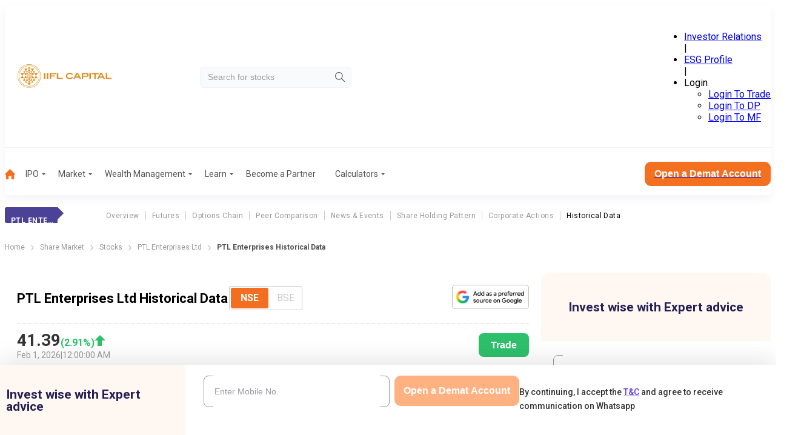

--- FILE ---
content_type: text/javascript
request_url: https://d2r1yp2w7bby2u.cloudfront.net/js/clevertap.min.js
body_size: 82267
content:
!function(e,t){"object"==typeof exports&&"undefined"!=typeof module?module.exports=t():"function"==typeof define&&define.amd?define(t):(e="undefined"!=typeof globalThis?globalThis:e||self).clevertap=t()}(this,(function(){"use strict";var e=0;function t(t){return"__private_"+e+++"_"+t}function i(e,t){if(!Object.prototype.hasOwnProperty.call(e,t))throw new TypeError("attempted to use private field on non-instance");return e}const o="clevertap-prod.com",n="https:";var r=t("accountId"),s=t("region"),a=t("targetDomain"),l=t("dcSdkversion"),c=t("token");class d{constructor(){let{id:e}=arguments.length>0&&void 0!==arguments[0]?arguments[0]:{},t=arguments.length>1&&void 0!==arguments[1]?arguments[1]:"",i=arguments.length>2&&void 0!==arguments[2]?arguments[2]:o,n=arguments.length>3&&void 0!==arguments[3]?arguments[3]:"";Object.defineProperty(this,r,{writable:!0,value:void 0}),Object.defineProperty(this,s,{writable:!0,value:""}),Object.defineProperty(this,a,{writable:!0,value:o}),Object.defineProperty(this,l,{writable:!0,value:""}),Object.defineProperty(this,c,{writable:!0,value:""}),this.id=e,t&&(this.region=t),i&&(this.targetDomain=i),n&&(this.token=n)}get id(){return i(this,r)[r]}set id(e){i(this,r)[r]=e}get region(){return i(this,s)[s]}set region(e){i(this,s)[s]=e}get dcSDKVersion(){return i(this,l)[l]}set dcSDKVersion(e){i(this,l)[l]=e}get targetDomain(){return i(this,a)[a]}set targetDomain(e){i(this,a)[a]=e}get token(){return i(this,c)[c]}set token(e){i(this,c)[c]=e}get finalTargetDomain(){return this.region?"".concat(this.region,".").concat(this.targetDomain):this.targetDomain===o?"".concat("eu1",".").concat(this.targetDomain):this.targetDomain}get dataPostPEURL(){return"".concat(n,"//").concat(this.finalTargetDomain,"/defineVars")}get dataPostURL(){return"".concat(n,"//").concat(this.finalTargetDomain,"/a?t=96")}get recorderURL(){return"".concat(n,"//").concat(this.finalTargetDomain,"/r?r=1")}get emailURL(){return"".concat(n,"//").concat(this.finalTargetDomain,"/e?r=1")}}const u=new RegExp("^\\s+|\\.|:|\\$|'|\"|\\\\|\\s+$","g"),h=new RegExp("^\\s+|'|\"|\\\\|\\s+$","g"),p=new RegExp("'","g"),g="clear",f="Charged ID",v="WZRK_CHARGED_ID",y="WZRK_G",m="WZRK_K",b="WZRK_CAMP",w="WZRK_CAMP_G",C="WZRK_EV",k="WZRK_META",x="WZRK_PR",_="WZRK_ACCOUNT_ID",I="WZRK_ARP",S="WZRK_L",E="global",P="optOut",M="useIP",A="WZRK_X",O="push",D=31536e3,L="wzrk_",T="wzrk_id",B="Notification Viewed",N="Notification Clicked",z="WZRK_FPU",j="WZRK_PSD",R="$incr",U="$add",F="$remove",W="$delete",V="WZRK_INBOX_CONFIG",H="WZRK_INBOX",q="WZRK_PE",K=1e3,G="wzrk_fetch",Z="WZRK_PUSH_CONFIG",J="WZRK_APPLICATION_SERVER_KEY_RECIEVED",Q="WZRK_WEB_PUSH_CONFIG_RECEIVED",Y="WZRK_NOTIFICATION_PUSH_DEFERRED",X="vapid_migration_prompt_shown",$="notif_last_time",ee="pnWrapper",te="WZRK_POPUP_LOADING",ie="WZRK_QC",oe="WZRK_BLOCK",ne="WZRK_ISOLATE_SD",re="CT_EIT_FALLBACK",se={KV_PAIR:1,BANNER:2,CAROUSEL:3,VISUAL_BUILDER:4,CUSTOM_HTML:5,JSON:6},ae={HTML:"html",FORM:"form",JSON:"json"},le=0,ce=1,de=2,ue=3,he=4,pe=1,ge=2,fe=0,ve=null,ye=["Stayed","UTM Visited","App Launched","Notification Sent",B,N],me=[m,A,x],be="url",we="urlCloseNotification",Ce="close",ke="open-web-url",xe="soft-prompt",_e="js",Ie={DEPTH_LIMIT_EXCEEDED:{code:541,message:"Event data exceeded maximum nesting depth. Depth: %s, Limit: %s"},ARRAY_KEY_COUNT_LIMIT_EXCEEDED:{code:542,message:"Event data exceeded maximum array key count. Count: %s, Limit: %s"},OBJECT_KEY_COUNT_LIMIT_EXCEEDED:{code:543,message:"Event data exceeded maximum object key count. Count: %s, Limit: %s"},ARRAY_LENGTH_LIMIT_EXCEEDED:{code:543,message:"Event data exceeded maximum array length. Length: %s, Limit: %s"},KV_PAIR_COUNT_LIMIT_EXCEEDED:{code:544,message:"Event data exceeded maximum key-value pair count. Count: %s, Limit: %s"},NULL_VALUE_REMOVED:{code:545,message:"Null value for key '%s' was removed"},EMPTY_VALUE_REMOVED:{code:545,message:"Empty value for key '%s' was removed"},RESTRICTED_PROFILE_PROPERTY:{code:513,message:"'%s' is a restricted profile property and cannot have nested values (objects or arrays). This property was skipped."}},Se=["Name","Email","Education","Married","DOB","Gender","Phone","Age","FBID","GPID","Birthday","Identity"],Ee=e=>"string"==typeof e||e instanceof String,Pe=e=>"[object Object]"===Object.prototype.toString.call(e),Me=e=>"object"==typeof e&&e instanceof Date,Ae=e=>{for(const t in e)if(e.hasOwnProperty(t))return!1;return!0},Oe=e=>!isNaN(parseFloat(e))&&isFinite(e),De=e=>/^-?[\d.]+(?:e-?\d+)?$/.test(e)&&"number"==typeof e,Le=e=>null!=e&&"undefined"!==e,Te=(e,t)=>{if("object"!=typeof e){let i;return Ee(e)?(i=Be(e,h),i.length>1024&&(i=i.substring(0,1024),t.reportError(521,i+"... length exceeded 1024 chars. Trimmed."))):i=e,i}for(const i in e)if(e.hasOwnProperty(i)){const o=Te(e[i],t);let n;n=Be(i,u),n.length>1024&&(n=n.substring(0,1024),t.reportError(520,n+"... length exceeded 1024 chars. Trimmed.")),delete e[i],e[n]=o}return e},Be=(e,t)=>e.replace(t,""),Ne=function(e){let t=arguments.length>1&&void 0!==arguments[1]?arguments[1]:null;if(!e||"string"!=typeof e||""===e.trim())return t;const i=e.trim(),o=[/%27/i,/%22/i,/%3C/i,/%3E/i,/%60/i,/</,/>/,/`/];for(const e of o)if(e.test(i))return t;try{return JSON.parse(i)}catch(e){return t}},ze=()=>{const e=new Date;return e.getFullYear()+""+e.getMonth()+e.getDay()},je=()=>Math.floor((new Date).getTime()/1e3),Re=e=>"$D_"+Math.round(e.getTime()/1e3),Ue=e=>{if(Fe(e))return"$D_"+e},Fe=e=>{const t=/^(\d{4})(\d{2})(\d{2})$/.exec(e);if(null==t)return!1;const i=t[3],o=t[2]-1,n=t[1],r=new Date(n,o,i);return r.getDate()==i&&r.getMonth()==o&&r.getFullYear()==n};var We="undefined"!=typeof globalThis?globalThis:"undefined"!=typeof window?window:"undefined"!=typeof global?global:"undefined"!=typeof self?self:{},Ve={exports:{}};var He,qe={exports:{}};function Ke(){return He||(He=1,function(e,t){var i;e.exports=i=i||function(e,t){var i;if("undefined"!=typeof window&&window.crypto&&(i=window.crypto),"undefined"!=typeof self&&self.crypto&&(i=self.crypto),"undefined"!=typeof globalThis&&globalThis.crypto&&(i=globalThis.crypto),!i&&"undefined"!=typeof window&&window.msCrypto&&(i=window.msCrypto),!i&&void 0!==We&&We.crypto&&(i=We.crypto),!i)try{i=require("crypto")}catch(e){}var o=function(){if(i){if("function"==typeof i.getRandomValues)try{return i.getRandomValues(new Uint32Array(1))[0]}catch(e){}if("function"==typeof i.randomBytes)try{return i.randomBytes(4).readInt32LE()}catch(e){}}throw new Error("Native crypto module could not be used to get secure random number.")},n=Object.create||function(){function e(){}return function(t){var i;return e.prototype=t,i=new e,e.prototype=null,i}}(),r={},s=r.lib={},a=s.Base={extend:function(e){var t=n(this);return e&&t.mixIn(e),t.hasOwnProperty("init")&&this.init!==t.init||(t.init=function(){t.$super.init.apply(this,arguments)}),t.init.prototype=t,t.$super=this,t},create:function(){var e=this.extend();return e.init.apply(e,arguments),e},init:function(){},mixIn:function(e){for(var t in e)e.hasOwnProperty(t)&&(this[t]=e[t]);e.hasOwnProperty("toString")&&(this.toString=e.toString)},clone:function(){return this.init.prototype.extend(this)}},l=s.WordArray=a.extend({init:function(e,i){e=this.words=e||[],this.sigBytes=i!=t?i:4*e.length},toString:function(e){return(e||d).stringify(this)},concat:function(e){var t=this.words,i=e.words,o=this.sigBytes,n=e.sigBytes;if(this.clamp(),o%4)for(var r=0;r<n;r++){var s=i[r>>>2]>>>24-r%4*8&255;t[o+r>>>2]|=s<<24-(o+r)%4*8}else for(var a=0;a<n;a+=4)t[o+a>>>2]=i[a>>>2];return this.sigBytes+=n,this},clamp:function(){var t=this.words,i=this.sigBytes;t[i>>>2]&=4294967295<<32-i%4*8,t.length=e.ceil(i/4)},clone:function(){var e=a.clone.call(this);return e.words=this.words.slice(0),e},random:function(e){for(var t=[],i=0;i<e;i+=4)t.push(o());return new l.init(t,e)}}),c=r.enc={},d=c.Hex={stringify:function(e){for(var t=e.words,i=e.sigBytes,o=[],n=0;n<i;n++){var r=t[n>>>2]>>>24-n%4*8&255;o.push((r>>>4).toString(16)),o.push((15&r).toString(16))}return o.join("")},parse:function(e){for(var t=e.length,i=[],o=0;o<t;o+=2)i[o>>>3]|=parseInt(e.substr(o,2),16)<<24-o%8*4;return new l.init(i,t/2)}},u=c.Latin1={stringify:function(e){for(var t=e.words,i=e.sigBytes,o=[],n=0;n<i;n++){var r=t[n>>>2]>>>24-n%4*8&255;o.push(String.fromCharCode(r))}return o.join("")},parse:function(e){for(var t=e.length,i=[],o=0;o<t;o++)i[o>>>2]|=(255&e.charCodeAt(o))<<24-o%4*8;return new l.init(i,t)}},h=c.Utf8={stringify:function(e){try{return decodeURIComponent(escape(u.stringify(e)))}catch(e){throw new Error("Malformed UTF-8 data")}},parse:function(e){return u.parse(unescape(encodeURIComponent(e)))}},p=s.BufferedBlockAlgorithm=a.extend({reset:function(){this._data=new l.init,this._nDataBytes=0},_append:function(e){"string"==typeof e&&(e=h.parse(e)),this._data.concat(e),this._nDataBytes+=e.sigBytes},_process:function(t){var i,o=this._data,n=o.words,r=o.sigBytes,s=this.blockSize,a=r/(4*s),c=(a=t?e.ceil(a):e.max((0|a)-this._minBufferSize,0))*s,d=e.min(4*c,r);if(c){for(var u=0;u<c;u+=s)this._doProcessBlock(n,u);i=n.splice(0,c),o.sigBytes-=d}return new l.init(i,d)},clone:function(){var e=a.clone.call(this);return e._data=this._data.clone(),e},_minBufferSize:0});s.Hasher=p.extend({cfg:a.extend(),init:function(e){this.cfg=this.cfg.extend(e),this.reset()},reset:function(){p.reset.call(this),this._doReset()},update:function(e){return this._append(e),this._process(),this},finalize:function(e){return e&&this._append(e),this._doFinalize()},blockSize:16,_createHelper:function(e){return function(t,i){return new e.init(i).finalize(t)}},_createHmacHelper:function(e){return function(t,i){return new g.HMAC.init(e,i).finalize(t)}}});var g=r.algo={};return r}(Math)}(qe)),qe.exports}var Ge,Ze={exports:{}};function Je(){return Ge||(Ge=1,function(e,t){var i,o,n,r,s,a,l;e.exports=(l=Ke(),n=(o=l).lib,r=n.Base,s=n.WordArray,(a=o.x64={}).Word=r.extend({init:function(e,t){this.high=e,this.low=t}}),a.WordArray=r.extend({init:function(e,t){e=this.words=e||[],this.sigBytes=t!=i?t:8*e.length},toX32:function(){for(var e=this.words,t=e.length,i=[],o=0;o<t;o++){var n=e[o];i.push(n.high),i.push(n.low)}return s.create(i,this.sigBytes)},clone:function(){for(var e=r.clone.call(this),t=e.words=this.words.slice(0),i=t.length,o=0;o<i;o++)t[o]=t[o].clone();return e}}),l)}(Ze)),Ze.exports}var Qe,Ye={exports:{}};function Xe(){return Qe||(Qe=1,function(e,t){var i;e.exports=(i=Ke(),function(){if("function"==typeof ArrayBuffer){var e=i.lib.WordArray,t=e.init;(e.init=function(e){if(e instanceof ArrayBuffer&&(e=new Uint8Array(e)),(e instanceof Int8Array||"undefined"!=typeof Uint8ClampedArray&&e instanceof Uint8ClampedArray||e instanceof Int16Array||e instanceof Uint16Array||e instanceof Int32Array||e instanceof Uint32Array||e instanceof Float32Array||e instanceof Float64Array)&&(e=new Uint8Array(e.buffer,e.byteOffset,e.byteLength)),e instanceof Uint8Array){for(var i=e.byteLength,o=[],n=0;n<i;n++)o[n>>>2]|=e[n]<<24-n%4*8;t.call(this,o,i)}else t.apply(this,arguments)}).prototype=e}}(),i.lib.WordArray)}(Ye)),Ye.exports}var $e,et={exports:{}};function tt(){return $e||($e=1,function(e,t){var i;e.exports=(i=Ke(),function(){var e=i,t=e.lib.WordArray,o=e.enc;function n(e){return e<<8&4278255360|e>>>8&16711935}o.Utf16=o.Utf16BE={stringify:function(e){for(var t=e.words,i=e.sigBytes,o=[],n=0;n<i;n+=2){var r=t[n>>>2]>>>16-n%4*8&65535;o.push(String.fromCharCode(r))}return o.join("")},parse:function(e){for(var i=e.length,o=[],n=0;n<i;n++)o[n>>>1]|=e.charCodeAt(n)<<16-n%2*16;return t.create(o,2*i)}},o.Utf16LE={stringify:function(e){for(var t=e.words,i=e.sigBytes,o=[],r=0;r<i;r+=2){var s=n(t[r>>>2]>>>16-r%4*8&65535);o.push(String.fromCharCode(s))}return o.join("")},parse:function(e){for(var i=e.length,o=[],r=0;r<i;r++)o[r>>>1]|=n(e.charCodeAt(r)<<16-r%2*16);return t.create(o,2*i)}}}(),i.enc.Utf16)}(et)),et.exports}var it,ot={exports:{}};function nt(){return it||(it=1,function(e,t){var i;e.exports=(i=Ke(),function(){var e=i,t=e.lib.WordArray;function o(e,i,o){for(var n=[],r=0,s=0;s<i;s++)if(s%4){var a=o[e.charCodeAt(s-1)]<<s%4*2|o[e.charCodeAt(s)]>>>6-s%4*2;n[r>>>2]|=a<<24-r%4*8,r++}return t.create(n,r)}e.enc.Base64={stringify:function(e){var t=e.words,i=e.sigBytes,o=this._map;e.clamp();for(var n=[],r=0;r<i;r+=3)for(var s=(t[r>>>2]>>>24-r%4*8&255)<<16|(t[r+1>>>2]>>>24-(r+1)%4*8&255)<<8|t[r+2>>>2]>>>24-(r+2)%4*8&255,a=0;a<4&&r+.75*a<i;a++)n.push(o.charAt(s>>>6*(3-a)&63));var l=o.charAt(64);if(l)for(;n.length%4;)n.push(l);return n.join("")},parse:function(e){var t=e.length,i=this._map,n=this._reverseMap;if(!n){n=this._reverseMap=[];for(var r=0;r<i.length;r++)n[i.charCodeAt(r)]=r}var s=i.charAt(64);if(s){var a=e.indexOf(s);-1!==a&&(t=a)}return o(e,t,n)},_map:"ABCDEFGHIJKLMNOPQRSTUVWXYZabcdefghijklmnopqrstuvwxyz0123456789+/="}}(),i.enc.Base64)}(ot)),ot.exports}var rt,st={exports:{}};function at(){return rt||(rt=1,function(e,t){var i;e.exports=(i=Ke(),function(){var e=i,t=e.lib.WordArray;function o(e,i,o){for(var n=[],r=0,s=0;s<i;s++)if(s%4){var a=o[e.charCodeAt(s-1)]<<s%4*2|o[e.charCodeAt(s)]>>>6-s%4*2;n[r>>>2]|=a<<24-r%4*8,r++}return t.create(n,r)}e.enc.Base64url={stringify:function(e,t){void 0===t&&(t=!0);var i=e.words,o=e.sigBytes,n=t?this._safe_map:this._map;e.clamp();for(var r=[],s=0;s<o;s+=3)for(var a=(i[s>>>2]>>>24-s%4*8&255)<<16|(i[s+1>>>2]>>>24-(s+1)%4*8&255)<<8|i[s+2>>>2]>>>24-(s+2)%4*8&255,l=0;l<4&&s+.75*l<o;l++)r.push(n.charAt(a>>>6*(3-l)&63));var c=n.charAt(64);if(c)for(;r.length%4;)r.push(c);return r.join("")},parse:function(e,t){void 0===t&&(t=!0);var i=e.length,n=t?this._safe_map:this._map,r=this._reverseMap;if(!r){r=this._reverseMap=[];for(var s=0;s<n.length;s++)r[n.charCodeAt(s)]=s}var a=n.charAt(64);if(a){var l=e.indexOf(a);-1!==l&&(i=l)}return o(e,i,r)},_map:"ABCDEFGHIJKLMNOPQRSTUVWXYZabcdefghijklmnopqrstuvwxyz0123456789+/=",_safe_map:"ABCDEFGHIJKLMNOPQRSTUVWXYZabcdefghijklmnopqrstuvwxyz0123456789-_"}}(),i.enc.Base64url)}(st)),st.exports}var lt,ct={exports:{}};function dt(){return lt||(lt=1,function(e,t){var i;e.exports=(i=Ke(),function(e){var t=i,o=t.lib,n=o.WordArray,r=o.Hasher,s=t.algo,a=[];!function(){for(var t=0;t<64;t++)a[t]=4294967296*e.abs(e.sin(t+1))|0}();var l=s.MD5=r.extend({_doReset:function(){this._hash=new n.init([1732584193,4023233417,2562383102,271733878])},_doProcessBlock:function(e,t){for(var i=0;i<16;i++){var o=t+i,n=e[o];e[o]=16711935&(n<<8|n>>>24)|4278255360&(n<<24|n>>>8)}var r=this._hash.words,s=e[t+0],l=e[t+1],p=e[t+2],g=e[t+3],f=e[t+4],v=e[t+5],y=e[t+6],m=e[t+7],b=e[t+8],w=e[t+9],C=e[t+10],k=e[t+11],x=e[t+12],_=e[t+13],I=e[t+14],S=e[t+15],E=r[0],P=r[1],M=r[2],A=r[3];E=c(E,P,M,A,s,7,a[0]),A=c(A,E,P,M,l,12,a[1]),M=c(M,A,E,P,p,17,a[2]),P=c(P,M,A,E,g,22,a[3]),E=c(E,P,M,A,f,7,a[4]),A=c(A,E,P,M,v,12,a[5]),M=c(M,A,E,P,y,17,a[6]),P=c(P,M,A,E,m,22,a[7]),E=c(E,P,M,A,b,7,a[8]),A=c(A,E,P,M,w,12,a[9]),M=c(M,A,E,P,C,17,a[10]),P=c(P,M,A,E,k,22,a[11]),E=c(E,P,M,A,x,7,a[12]),A=c(A,E,P,M,_,12,a[13]),M=c(M,A,E,P,I,17,a[14]),E=d(E,P=c(P,M,A,E,S,22,a[15]),M,A,l,5,a[16]),A=d(A,E,P,M,y,9,a[17]),M=d(M,A,E,P,k,14,a[18]),P=d(P,M,A,E,s,20,a[19]),E=d(E,P,M,A,v,5,a[20]),A=d(A,E,P,M,C,9,a[21]),M=d(M,A,E,P,S,14,a[22]),P=d(P,M,A,E,f,20,a[23]),E=d(E,P,M,A,w,5,a[24]),A=d(A,E,P,M,I,9,a[25]),M=d(M,A,E,P,g,14,a[26]),P=d(P,M,A,E,b,20,a[27]),E=d(E,P,M,A,_,5,a[28]),A=d(A,E,P,M,p,9,a[29]),M=d(M,A,E,P,m,14,a[30]),E=u(E,P=d(P,M,A,E,x,20,a[31]),M,A,v,4,a[32]),A=u(A,E,P,M,b,11,a[33]),M=u(M,A,E,P,k,16,a[34]),P=u(P,M,A,E,I,23,a[35]),E=u(E,P,M,A,l,4,a[36]),A=u(A,E,P,M,f,11,a[37]),M=u(M,A,E,P,m,16,a[38]),P=u(P,M,A,E,C,23,a[39]),E=u(E,P,M,A,_,4,a[40]),A=u(A,E,P,M,s,11,a[41]),M=u(M,A,E,P,g,16,a[42]),P=u(P,M,A,E,y,23,a[43]),E=u(E,P,M,A,w,4,a[44]),A=u(A,E,P,M,x,11,a[45]),M=u(M,A,E,P,S,16,a[46]),E=h(E,P=u(P,M,A,E,p,23,a[47]),M,A,s,6,a[48]),A=h(A,E,P,M,m,10,a[49]),M=h(M,A,E,P,I,15,a[50]),P=h(P,M,A,E,v,21,a[51]),E=h(E,P,M,A,x,6,a[52]),A=h(A,E,P,M,g,10,a[53]),M=h(M,A,E,P,C,15,a[54]),P=h(P,M,A,E,l,21,a[55]),E=h(E,P,M,A,b,6,a[56]),A=h(A,E,P,M,S,10,a[57]),M=h(M,A,E,P,y,15,a[58]),P=h(P,M,A,E,_,21,a[59]),E=h(E,P,M,A,f,6,a[60]),A=h(A,E,P,M,k,10,a[61]),M=h(M,A,E,P,p,15,a[62]),P=h(P,M,A,E,w,21,a[63]),r[0]=r[0]+E|0,r[1]=r[1]+P|0,r[2]=r[2]+M|0,r[3]=r[3]+A|0},_doFinalize:function(){var t=this._data,i=t.words,o=8*this._nDataBytes,n=8*t.sigBytes;i[n>>>5]|=128<<24-n%32;var r=e.floor(o/4294967296),s=o;i[15+(n+64>>>9<<4)]=16711935&(r<<8|r>>>24)|4278255360&(r<<24|r>>>8),i[14+(n+64>>>9<<4)]=16711935&(s<<8|s>>>24)|4278255360&(s<<24|s>>>8),t.sigBytes=4*(i.length+1),this._process();for(var a=this._hash,l=a.words,c=0;c<4;c++){var d=l[c];l[c]=16711935&(d<<8|d>>>24)|4278255360&(d<<24|d>>>8)}return a},clone:function(){var e=r.clone.call(this);return e._hash=this._hash.clone(),e}});function c(e,t,i,o,n,r,s){var a=e+(t&i|~t&o)+n+s;return(a<<r|a>>>32-r)+t}function d(e,t,i,o,n,r,s){var a=e+(t&o|i&~o)+n+s;return(a<<r|a>>>32-r)+t}function u(e,t,i,o,n,r,s){var a=e+(t^i^o)+n+s;return(a<<r|a>>>32-r)+t}function h(e,t,i,o,n,r,s){var a=e+(i^(t|~o))+n+s;return(a<<r|a>>>32-r)+t}t.MD5=r._createHelper(l),t.HmacMD5=r._createHmacHelper(l)}(Math),i.MD5)}(ct)),ct.exports}var ut,ht={exports:{}};function pt(){return ut||(ut=1,function(e,t){var i,o,n,r,s,a,l,c;e.exports=(c=Ke(),o=(i=c).lib,n=o.WordArray,r=o.Hasher,s=i.algo,a=[],l=s.SHA1=r.extend({_doReset:function(){this._hash=new n.init([1732584193,4023233417,2562383102,271733878,3285377520])},_doProcessBlock:function(e,t){for(var i=this._hash.words,o=i[0],n=i[1],r=i[2],s=i[3],l=i[4],c=0;c<80;c++){if(c<16)a[c]=0|e[t+c];else{var d=a[c-3]^a[c-8]^a[c-14]^a[c-16];a[c]=d<<1|d>>>31}var u=(o<<5|o>>>27)+l+a[c];u+=c<20?1518500249+(n&r|~n&s):c<40?1859775393+(n^r^s):c<60?(n&r|n&s|r&s)-1894007588:(n^r^s)-899497514,l=s,s=r,r=n<<30|n>>>2,n=o,o=u}i[0]=i[0]+o|0,i[1]=i[1]+n|0,i[2]=i[2]+r|0,i[3]=i[3]+s|0,i[4]=i[4]+l|0},_doFinalize:function(){var e=this._data,t=e.words,i=8*this._nDataBytes,o=8*e.sigBytes;return t[o>>>5]|=128<<24-o%32,t[14+(o+64>>>9<<4)]=Math.floor(i/4294967296),t[15+(o+64>>>9<<4)]=i,e.sigBytes=4*t.length,this._process(),this._hash},clone:function(){var e=r.clone.call(this);return e._hash=this._hash.clone(),e}}),i.SHA1=r._createHelper(l),i.HmacSHA1=r._createHmacHelper(l),c.SHA1)}(ht)),ht.exports}var gt,ft={exports:{}};function vt(){return gt||(gt=1,function(e,t){var i;e.exports=(i=Ke(),function(e){var t=i,o=t.lib,n=o.WordArray,r=o.Hasher,s=t.algo,a=[],l=[];!function(){function t(t){for(var i=e.sqrt(t),o=2;o<=i;o++)if(!(t%o))return!1;return!0}function i(e){return 4294967296*(e-(0|e))|0}for(var o=2,n=0;n<64;)t(o)&&(n<8&&(a[n]=i(e.pow(o,.5))),l[n]=i(e.pow(o,1/3)),n++),o++}();var c=[],d=s.SHA256=r.extend({_doReset:function(){this._hash=new n.init(a.slice(0))},_doProcessBlock:function(e,t){for(var i=this._hash.words,o=i[0],n=i[1],r=i[2],s=i[3],a=i[4],d=i[5],u=i[6],h=i[7],p=0;p<64;p++){if(p<16)c[p]=0|e[t+p];else{var g=c[p-15],f=(g<<25|g>>>7)^(g<<14|g>>>18)^g>>>3,v=c[p-2],y=(v<<15|v>>>17)^(v<<13|v>>>19)^v>>>10;c[p]=f+c[p-7]+y+c[p-16]}var m=o&n^o&r^n&r,b=(o<<30|o>>>2)^(o<<19|o>>>13)^(o<<10|o>>>22),w=h+((a<<26|a>>>6)^(a<<21|a>>>11)^(a<<7|a>>>25))+(a&d^~a&u)+l[p]+c[p];h=u,u=d,d=a,a=s+w|0,s=r,r=n,n=o,o=w+(b+m)|0}i[0]=i[0]+o|0,i[1]=i[1]+n|0,i[2]=i[2]+r|0,i[3]=i[3]+s|0,i[4]=i[4]+a|0,i[5]=i[5]+d|0,i[6]=i[6]+u|0,i[7]=i[7]+h|0},_doFinalize:function(){var t=this._data,i=t.words,o=8*this._nDataBytes,n=8*t.sigBytes;return i[n>>>5]|=128<<24-n%32,i[14+(n+64>>>9<<4)]=e.floor(o/4294967296),i[15+(n+64>>>9<<4)]=o,t.sigBytes=4*i.length,this._process(),this._hash},clone:function(){var e=r.clone.call(this);return e._hash=this._hash.clone(),e}});t.SHA256=r._createHelper(d),t.HmacSHA256=r._createHmacHelper(d)}(Math),i.SHA256)}(ft)),ft.exports}var yt,mt={exports:{}};var bt,wt={exports:{}};function Ct(){return bt||(bt=1,function(e,t){var i;e.exports=(i=Ke(),Je(),function(){var e=i,t=e.lib.Hasher,o=e.x64,n=o.Word,r=o.WordArray,s=e.algo;function a(){return n.create.apply(n,arguments)}var l=[a(1116352408,3609767458),a(1899447441,602891725),a(3049323471,3964484399),a(3921009573,2173295548),a(961987163,4081628472),a(1508970993,3053834265),a(2453635748,2937671579),a(2870763221,3664609560),a(3624381080,2734883394),a(310598401,1164996542),a(607225278,1323610764),a(1426881987,3590304994),a(1925078388,4068182383),a(2162078206,991336113),a(2614888103,633803317),a(3248222580,3479774868),a(3835390401,2666613458),a(4022224774,944711139),a(264347078,2341262773),a(604807628,2007800933),a(770255983,1495990901),a(1249150122,1856431235),a(1555081692,3175218132),a(1996064986,2198950837),a(2554220882,3999719339),a(2821834349,766784016),a(2952996808,2566594879),a(3210313671,3203337956),a(3336571891,1034457026),a(3584528711,2466948901),a(113926993,3758326383),a(338241895,168717936),a(666307205,1188179964),a(773529912,1546045734),a(1294757372,1522805485),a(1396182291,2643833823),a(1695183700,2343527390),a(1986661051,1014477480),a(2177026350,1206759142),a(2456956037,344077627),a(2730485921,1290863460),a(2820302411,3158454273),a(3259730800,3505952657),a(3345764771,106217008),a(3516065817,3606008344),a(3600352804,1432725776),a(4094571909,1467031594),a(275423344,851169720),a(430227734,3100823752),a(506948616,1363258195),a(659060556,3750685593),a(883997877,3785050280),a(958139571,3318307427),a(1322822218,3812723403),a(1537002063,2003034995),a(1747873779,3602036899),a(1955562222,1575990012),a(2024104815,1125592928),a(2227730452,2716904306),a(2361852424,442776044),a(2428436474,593698344),a(2756734187,3733110249),a(3204031479,2999351573),a(3329325298,3815920427),a(3391569614,3928383900),a(3515267271,566280711),a(3940187606,3454069534),a(4118630271,4000239992),a(116418474,1914138554),a(174292421,2731055270),a(289380356,3203993006),a(460393269,320620315),a(685471733,587496836),a(852142971,1086792851),a(1017036298,365543100),a(1126000580,2618297676),a(1288033470,3409855158),a(1501505948,4234509866),a(1607167915,987167468),a(1816402316,1246189591)],c=[];!function(){for(var e=0;e<80;e++)c[e]=a()}();var d=s.SHA512=t.extend({_doReset:function(){this._hash=new r.init([new n.init(1779033703,4089235720),new n.init(3144134277,2227873595),new n.init(1013904242,4271175723),new n.init(2773480762,1595750129),new n.init(1359893119,2917565137),new n.init(2600822924,725511199),new n.init(528734635,4215389547),new n.init(1541459225,327033209)])},_doProcessBlock:function(e,t){for(var i=this._hash.words,o=i[0],n=i[1],r=i[2],s=i[3],a=i[4],d=i[5],u=i[6],h=i[7],p=o.high,g=o.low,f=n.high,v=n.low,y=r.high,m=r.low,b=s.high,w=s.low,C=a.high,k=a.low,x=d.high,_=d.low,I=u.high,S=u.low,E=h.high,P=h.low,M=p,A=g,O=f,D=v,L=y,T=m,B=b,N=w,z=C,j=k,R=x,U=_,F=I,W=S,V=E,H=P,q=0;q<80;q++){var K,G,Z=c[q];if(q<16)G=Z.high=0|e[t+2*q],K=Z.low=0|e[t+2*q+1];else{var J=c[q-15],Q=J.high,Y=J.low,X=(Q>>>1|Y<<31)^(Q>>>8|Y<<24)^Q>>>7,$=(Y>>>1|Q<<31)^(Y>>>8|Q<<24)^(Y>>>7|Q<<25),ee=c[q-2],te=ee.high,ie=ee.low,oe=(te>>>19|ie<<13)^(te<<3|ie>>>29)^te>>>6,ne=(ie>>>19|te<<13)^(ie<<3|te>>>29)^(ie>>>6|te<<26),re=c[q-7],se=re.high,ae=re.low,le=c[q-16],ce=le.high,de=le.low;G=(G=(G=X+se+((K=$+ae)>>>0<$>>>0?1:0))+oe+((K+=ne)>>>0<ne>>>0?1:0))+ce+((K+=de)>>>0<de>>>0?1:0),Z.high=G,Z.low=K}var ue,he=z&R^~z&F,pe=j&U^~j&W,ge=M&O^M&L^O&L,fe=A&D^A&T^D&T,ve=(M>>>28|A<<4)^(M<<30|A>>>2)^(M<<25|A>>>7),ye=(A>>>28|M<<4)^(A<<30|M>>>2)^(A<<25|M>>>7),me=(z>>>14|j<<18)^(z>>>18|j<<14)^(z<<23|j>>>9),be=(j>>>14|z<<18)^(j>>>18|z<<14)^(j<<23|z>>>9),we=l[q],Ce=we.high,ke=we.low,xe=V+me+((ue=H+be)>>>0<H>>>0?1:0),_e=ye+fe;V=F,H=W,F=R,W=U,R=z,U=j,z=B+(xe=(xe=(xe=xe+he+((ue+=pe)>>>0<pe>>>0?1:0))+Ce+((ue+=ke)>>>0<ke>>>0?1:0))+G+((ue+=K)>>>0<K>>>0?1:0))+((j=N+ue|0)>>>0<N>>>0?1:0)|0,B=L,N=T,L=O,T=D,O=M,D=A,M=xe+(ve+ge+(_e>>>0<ye>>>0?1:0))+((A=ue+_e|0)>>>0<ue>>>0?1:0)|0}g=o.low=g+A,o.high=p+M+(g>>>0<A>>>0?1:0),v=n.low=v+D,n.high=f+O+(v>>>0<D>>>0?1:0),m=r.low=m+T,r.high=y+L+(m>>>0<T>>>0?1:0),w=s.low=w+N,s.high=b+B+(w>>>0<N>>>0?1:0),k=a.low=k+j,a.high=C+z+(k>>>0<j>>>0?1:0),_=d.low=_+U,d.high=x+R+(_>>>0<U>>>0?1:0),S=u.low=S+W,u.high=I+F+(S>>>0<W>>>0?1:0),P=h.low=P+H,h.high=E+V+(P>>>0<H>>>0?1:0)},_doFinalize:function(){var e=this._data,t=e.words,i=8*this._nDataBytes,o=8*e.sigBytes;return t[o>>>5]|=128<<24-o%32,t[30+(o+128>>>10<<5)]=Math.floor(i/4294967296),t[31+(o+128>>>10<<5)]=i,e.sigBytes=4*t.length,this._process(),this._hash.toX32()},clone:function(){var e=t.clone.call(this);return e._hash=this._hash.clone(),e},blockSize:32});e.SHA512=t._createHelper(d),e.HmacSHA512=t._createHmacHelper(d)}(),i.SHA512)}(wt)),wt.exports}var kt,xt={exports:{}};var _t,It={exports:{}};function St(){return _t||(_t=1,function(e,t){var i;e.exports=(i=Ke(),Je(),function(e){var t=i,o=t.lib,n=o.WordArray,r=o.Hasher,s=t.x64.Word,a=t.algo,l=[],c=[],d=[];!function(){for(var e=1,t=0,i=0;i<24;i++){l[e+5*t]=(i+1)*(i+2)/2%64;var o=(2*e+3*t)%5;e=t%5,t=o}for(e=0;e<5;e++)for(t=0;t<5;t++)c[e+5*t]=t+(2*e+3*t)%5*5;for(var n=1,r=0;r<24;r++){for(var a=0,u=0,h=0;h<7;h++){if(1&n){var p=(1<<h)-1;p<32?u^=1<<p:a^=1<<p-32}128&n?n=n<<1^113:n<<=1}d[r]=s.create(a,u)}}();var u=[];!function(){for(var e=0;e<25;e++)u[e]=s.create()}();var h=a.SHA3=r.extend({cfg:r.cfg.extend({outputLength:512}),_doReset:function(){for(var e=this._state=[],t=0;t<25;t++)e[t]=new s.init;this.blockSize=(1600-2*this.cfg.outputLength)/32},_doProcessBlock:function(e,t){for(var i=this._state,o=this.blockSize/2,n=0;n<o;n++){var r=e[t+2*n],s=e[t+2*n+1];r=16711935&(r<<8|r>>>24)|4278255360&(r<<24|r>>>8),s=16711935&(s<<8|s>>>24)|4278255360&(s<<24|s>>>8),(P=i[n]).high^=s,P.low^=r}for(var a=0;a<24;a++){for(var h=0;h<5;h++){for(var p=0,g=0,f=0;f<5;f++)p^=(P=i[h+5*f]).high,g^=P.low;var v=u[h];v.high=p,v.low=g}for(h=0;h<5;h++){var y=u[(h+4)%5],m=u[(h+1)%5],b=m.high,w=m.low;for(p=y.high^(b<<1|w>>>31),g=y.low^(w<<1|b>>>31),f=0;f<5;f++)(P=i[h+5*f]).high^=p,P.low^=g}for(var C=1;C<25;C++){var k=(P=i[C]).high,x=P.low,_=l[C];_<32?(p=k<<_|x>>>32-_,g=x<<_|k>>>32-_):(p=x<<_-32|k>>>64-_,g=k<<_-32|x>>>64-_);var I=u[c[C]];I.high=p,I.low=g}var S=u[0],E=i[0];for(S.high=E.high,S.low=E.low,h=0;h<5;h++)for(f=0;f<5;f++){var P=i[C=h+5*f],M=u[C],A=u[(h+1)%5+5*f],O=u[(h+2)%5+5*f];P.high=M.high^~A.high&O.high,P.low=M.low^~A.low&O.low}P=i[0];var D=d[a];P.high^=D.high,P.low^=D.low}},_doFinalize:function(){var t=this._data,i=t.words;this._nDataBytes;var o=8*t.sigBytes,r=32*this.blockSize;i[o>>>5]|=1<<24-o%32,i[(e.ceil((o+1)/r)*r>>>5)-1]|=128,t.sigBytes=4*i.length,this._process();for(var s=this._state,a=this.cfg.outputLength/8,l=a/8,c=[],d=0;d<l;d++){var u=s[d],h=u.high,p=u.low;h=16711935&(h<<8|h>>>24)|4278255360&(h<<24|h>>>8),p=16711935&(p<<8|p>>>24)|4278255360&(p<<24|p>>>8),c.push(p),c.push(h)}return new n.init(c,a)},clone:function(){for(var e=r.clone.call(this),t=e._state=this._state.slice(0),i=0;i<25;i++)t[i]=t[i].clone();return e}});t.SHA3=r._createHelper(h),t.HmacSHA3=r._createHmacHelper(h)}(Math),i.SHA3)}(It)),It.exports}var Et,Pt={exports:{}};var Mt,At={exports:{}};function Ot(){return Mt||(Mt=1,function(e,t){var i,o,n,r;e.exports=(i=Ke(),n=(o=i).lib.Base,r=o.enc.Utf8,void(o.algo.HMAC=n.extend({init:function(e,t){e=this._hasher=new e.init,"string"==typeof t&&(t=r.parse(t));var i=e.blockSize,o=4*i;t.sigBytes>o&&(t=e.finalize(t)),t.clamp();for(var n=this._oKey=t.clone(),s=this._iKey=t.clone(),a=n.words,l=s.words,c=0;c<i;c++)a[c]^=1549556828,l[c]^=909522486;n.sigBytes=s.sigBytes=o,this.reset()},reset:function(){var e=this._hasher;e.reset(),e.update(this._iKey)},update:function(e){return this._hasher.update(e),this},finalize:function(e){var t=this._hasher,i=t.finalize(e);return t.reset(),t.finalize(this._oKey.clone().concat(i))}})))}(At)),At.exports}var Dt,Lt={exports:{}};var Tt,Bt={exports:{}};function Nt(){return Tt||(Tt=1,function(e,t){var i,o,n,r,s,a,l,c;e.exports=(c=Ke(),pt(),Ot(),o=(i=c).lib,n=o.Base,r=o.WordArray,s=i.algo,a=s.MD5,l=s.EvpKDF=n.extend({cfg:n.extend({keySize:4,hasher:a,iterations:1}),init:function(e){this.cfg=this.cfg.extend(e)},compute:function(e,t){for(var i,o=this.cfg,n=o.hasher.create(),s=r.create(),a=s.words,l=o.keySize,c=o.iterations;a.length<l;){i&&n.update(i),i=n.update(e).finalize(t),n.reset();for(var d=1;d<c;d++)i=n.finalize(i),n.reset();s.concat(i)}return s.sigBytes=4*l,s}}),i.EvpKDF=function(e,t,i){return l.create(i).compute(e,t)},c.EvpKDF)}(Bt)),Bt.exports}var zt,jt={exports:{}};function Rt(){return zt||(zt=1,function(e,t){var i;e.exports=(i=Ke(),Nt(),void(i.lib.Cipher||function(e){var t=i,o=t.lib,n=o.Base,r=o.WordArray,s=o.BufferedBlockAlgorithm,a=t.enc;a.Utf8;var l=a.Base64,c=t.algo.EvpKDF,d=o.Cipher=s.extend({cfg:n.extend(),createEncryptor:function(e,t){return this.create(this._ENC_XFORM_MODE,e,t)},createDecryptor:function(e,t){return this.create(this._DEC_XFORM_MODE,e,t)},init:function(e,t,i){this.cfg=this.cfg.extend(i),this._xformMode=e,this._key=t,this.reset()},reset:function(){s.reset.call(this),this._doReset()},process:function(e){return this._append(e),this._process()},finalize:function(e){return e&&this._append(e),this._doFinalize()},keySize:4,ivSize:4,_ENC_XFORM_MODE:1,_DEC_XFORM_MODE:2,_createHelper:function(){function e(e){return"string"==typeof e?b:y}return function(t){return{encrypt:function(i,o,n){return e(o).encrypt(t,i,o,n)},decrypt:function(i,o,n){return e(o).decrypt(t,i,o,n)}}}}()});o.StreamCipher=d.extend({_doFinalize:function(){return this._process(!0)},blockSize:1});var u=t.mode={},h=o.BlockCipherMode=n.extend({createEncryptor:function(e,t){return this.Encryptor.create(e,t)},createDecryptor:function(e,t){return this.Decryptor.create(e,t)},init:function(e,t){this._cipher=e,this._iv=t}}),p=u.CBC=function(){var t=h.extend();function i(t,i,o){var n,r=this._iv;r?(n=r,this._iv=e):n=this._prevBlock;for(var s=0;s<o;s++)t[i+s]^=n[s]}return t.Encryptor=t.extend({processBlock:function(e,t){var o=this._cipher,n=o.blockSize;i.call(this,e,t,n),o.encryptBlock(e,t),this._prevBlock=e.slice(t,t+n)}}),t.Decryptor=t.extend({processBlock:function(e,t){var o=this._cipher,n=o.blockSize,r=e.slice(t,t+n);o.decryptBlock(e,t),i.call(this,e,t,n),this._prevBlock=r}}),t}(),g=(t.pad={}).Pkcs7={pad:function(e,t){for(var i=4*t,o=i-e.sigBytes%i,n=o<<24|o<<16|o<<8|o,s=[],a=0;a<o;a+=4)s.push(n);var l=r.create(s,o);e.concat(l)},unpad:function(e){var t=255&e.words[e.sigBytes-1>>>2];e.sigBytes-=t}};o.BlockCipher=d.extend({cfg:d.cfg.extend({mode:p,padding:g}),reset:function(){var e;d.reset.call(this);var t=this.cfg,i=t.iv,o=t.mode;this._xformMode==this._ENC_XFORM_MODE?e=o.createEncryptor:(e=o.createDecryptor,this._minBufferSize=1),this._mode&&this._mode.__creator==e?this._mode.init(this,i&&i.words):(this._mode=e.call(o,this,i&&i.words),this._mode.__creator=e)},_doProcessBlock:function(e,t){this._mode.processBlock(e,t)},_doFinalize:function(){var e,t=this.cfg.padding;return this._xformMode==this._ENC_XFORM_MODE?(t.pad(this._data,this.blockSize),e=this._process(!0)):(e=this._process(!0),t.unpad(e)),e},blockSize:4});var f=o.CipherParams=n.extend({init:function(e){this.mixIn(e)},toString:function(e){return(e||this.formatter).stringify(this)}}),v=(t.format={}).OpenSSL={stringify:function(e){var t=e.ciphertext,i=e.salt;return(i?r.create([1398893684,1701076831]).concat(i).concat(t):t).toString(l)},parse:function(e){var t,i=l.parse(e),o=i.words;return 1398893684==o[0]&&1701076831==o[1]&&(t=r.create(o.slice(2,4)),o.splice(0,4),i.sigBytes-=16),f.create({ciphertext:i,salt:t})}},y=o.SerializableCipher=n.extend({cfg:n.extend({format:v}),encrypt:function(e,t,i,o){o=this.cfg.extend(o);var n=e.createEncryptor(i,o),r=n.finalize(t),s=n.cfg;return f.create({ciphertext:r,key:i,iv:s.iv,algorithm:e,mode:s.mode,padding:s.padding,blockSize:e.blockSize,formatter:o.format})},decrypt:function(e,t,i,o){return o=this.cfg.extend(o),t=this._parse(t,o.format),e.createDecryptor(i,o).finalize(t.ciphertext)},_parse:function(e,t){return"string"==typeof e?t.parse(e,this):e}}),m=(t.kdf={}).OpenSSL={execute:function(e,t,i,o,n){if(o||(o=r.random(8)),n)s=c.create({keySize:t+i,hasher:n}).compute(e,o);else var s=c.create({keySize:t+i}).compute(e,o);var a=r.create(s.words.slice(t),4*i);return s.sigBytes=4*t,f.create({key:s,iv:a,salt:o})}},b=o.PasswordBasedCipher=y.extend({cfg:y.cfg.extend({kdf:m}),encrypt:function(e,t,i,o){var n=(o=this.cfg.extend(o)).kdf.execute(i,e.keySize,e.ivSize,o.salt,o.hasher);o.iv=n.iv;var r=y.encrypt.call(this,e,t,n.key,o);return r.mixIn(n),r},decrypt:function(e,t,i,o){o=this.cfg.extend(o),t=this._parse(t,o.format);var n=o.kdf.execute(i,e.keySize,e.ivSize,t.salt,o.hasher);return o.iv=n.iv,y.decrypt.call(this,e,t,n.key,o)}})}()))}(jt)),jt.exports}var Ut,Ft={exports:{}};function Wt(){return Ut||(Ut=1,function(e,t){var i;e.exports=(i=Ke(),Rt(),i.mode.CFB=function(){var e=i.lib.BlockCipherMode.extend();function t(e,t,i,o){var n,r=this._iv;r?(n=r.slice(0),this._iv=void 0):n=this._prevBlock,o.encryptBlock(n,0);for(var s=0;s<i;s++)e[t+s]^=n[s]}return e.Encryptor=e.extend({processBlock:function(e,i){var o=this._cipher,n=o.blockSize;t.call(this,e,i,n,o),this._prevBlock=e.slice(i,i+n)}}),e.Decryptor=e.extend({processBlock:function(e,i){var o=this._cipher,n=o.blockSize,r=e.slice(i,i+n);t.call(this,e,i,n,o),this._prevBlock=r}}),e}(),i.mode.CFB)}(Ft)),Ft.exports}var Vt,Ht={exports:{}};function qt(){return Vt||(Vt=1,function(e,t){var i,o,n;e.exports=(n=Ke(),Rt(),n.mode.CTR=(i=n.lib.BlockCipherMode.extend(),o=i.Encryptor=i.extend({processBlock:function(e,t){var i=this._cipher,o=i.blockSize,n=this._iv,r=this._counter;n&&(r=this._counter=n.slice(0),this._iv=void 0);var s=r.slice(0);i.encryptBlock(s,0),r[o-1]=r[o-1]+1|0;for(var a=0;a<o;a++)e[t+a]^=s[a]}}),i.Decryptor=o,i),n.mode.CTR)}(Ht)),Ht.exports}var Kt,Gt={exports:{}};function Zt(){return Kt||(Kt=1,function(e,t){var i;e.exports=(i=Ke(),Rt(),
/** @preserve
         * Counter block mode compatible with  Dr Brian Gladman fileenc.c
         * derived from CryptoJS.mode.CTR
         * Jan Hruby jhruby.web@gmail.com
         */
i.mode.CTRGladman=function(){var e=i.lib.BlockCipherMode.extend();function t(e){if(255==(e>>24&255)){var t=e>>16&255,i=e>>8&255,o=255&e;255===t?(t=0,255===i?(i=0,255===o?o=0:++o):++i):++t,e=0,e+=t<<16,e+=i<<8,e+=o}else e+=1<<24;return e}function o(e){return 0===(e[0]=t(e[0]))&&(e[1]=t(e[1])),e}var n=e.Encryptor=e.extend({processBlock:function(e,t){var i=this._cipher,n=i.blockSize,r=this._iv,s=this._counter;r&&(s=this._counter=r.slice(0),this._iv=void 0),o(s);var a=s.slice(0);i.encryptBlock(a,0);for(var l=0;l<n;l++)e[t+l]^=a[l]}});return e.Decryptor=n,e}(),i.mode.CTRGladman)}(Gt)),Gt.exports}var Jt,Qt={exports:{}};function Yt(){return Jt||(Jt=1,function(e,t){var i,o,n;e.exports=(n=Ke(),Rt(),n.mode.OFB=(i=n.lib.BlockCipherMode.extend(),o=i.Encryptor=i.extend({processBlock:function(e,t){var i=this._cipher,o=i.blockSize,n=this._iv,r=this._keystream;n&&(r=this._keystream=n.slice(0),this._iv=void 0),i.encryptBlock(r,0);for(var s=0;s<o;s++)e[t+s]^=r[s]}}),i.Decryptor=o,i),n.mode.OFB)}(Qt)),Qt.exports}var Xt,$t={exports:{}};var ei,ti={exports:{}};var ii,oi={exports:{}};var ni,ri={exports:{}};var si,ai={exports:{}};var li,ci={exports:{}};var di,ui={exports:{}};var hi,pi={exports:{}};var gi,fi={exports:{}};function vi(){return gi||(gi=1,function(e,t){var i;e.exports=(i=Ke(),nt(),dt(),Nt(),Rt(),function(){var e=i,t=e.lib,o=t.WordArray,n=t.BlockCipher,r=e.algo,s=[57,49,41,33,25,17,9,1,58,50,42,34,26,18,10,2,59,51,43,35,27,19,11,3,60,52,44,36,63,55,47,39,31,23,15,7,62,54,46,38,30,22,14,6,61,53,45,37,29,21,13,5,28,20,12,4],a=[14,17,11,24,1,5,3,28,15,6,21,10,23,19,12,4,26,8,16,7,27,20,13,2,41,52,31,37,47,55,30,40,51,45,33,48,44,49,39,56,34,53,46,42,50,36,29,32],l=[1,2,4,6,8,10,12,14,15,17,19,21,23,25,27,28],c=[{0:8421888,268435456:32768,536870912:8421378,805306368:2,1073741824:512,1342177280:8421890,1610612736:8389122,1879048192:8388608,2147483648:514,2415919104:8389120,2684354560:33280,2952790016:8421376,3221225472:32770,3489660928:8388610,3758096384:0,4026531840:33282,134217728:0,402653184:8421890,671088640:33282,939524096:32768,1207959552:8421888,1476395008:512,1744830464:8421378,2013265920:2,2281701376:8389120,2550136832:33280,2818572288:8421376,3087007744:8389122,3355443200:8388610,3623878656:32770,3892314112:514,4160749568:8388608,1:32768,268435457:2,536870913:8421888,805306369:8388608,1073741825:8421378,1342177281:33280,1610612737:512,1879048193:8389122,2147483649:8421890,2415919105:8421376,2684354561:8388610,2952790017:33282,3221225473:514,3489660929:8389120,3758096385:32770,4026531841:0,134217729:8421890,402653185:8421376,671088641:8388608,939524097:512,1207959553:32768,1476395009:8388610,1744830465:2,2013265921:33282,2281701377:32770,2550136833:8389122,2818572289:514,3087007745:8421888,3355443201:8389120,3623878657:0,3892314113:33280,4160749569:8421378},{0:1074282512,16777216:16384,33554432:524288,50331648:1074266128,67108864:1073741840,83886080:1074282496,100663296:1073758208,117440512:16,134217728:540672,150994944:1073758224,167772160:1073741824,184549376:540688,201326592:524304,218103808:0,234881024:16400,251658240:1074266112,8388608:1073758208,25165824:540688,41943040:16,58720256:1073758224,75497472:1074282512,92274688:1073741824,109051904:524288,125829120:1074266128,142606336:524304,159383552:0,176160768:16384,192937984:1074266112,209715200:1073741840,226492416:540672,243269632:1074282496,260046848:16400,268435456:0,285212672:1074266128,301989888:1073758224,318767104:1074282496,335544320:1074266112,352321536:16,369098752:540688,385875968:16384,402653184:16400,419430400:524288,436207616:524304,452984832:1073741840,469762048:540672,486539264:1073758208,503316480:1073741824,520093696:1074282512,276824064:540688,293601280:524288,310378496:1074266112,327155712:16384,343932928:1073758208,360710144:1074282512,377487360:16,394264576:1073741824,411041792:1074282496,427819008:1073741840,444596224:1073758224,461373440:524304,478150656:0,494927872:16400,511705088:1074266128,528482304:540672},{0:260,1048576:0,2097152:67109120,3145728:65796,4194304:65540,5242880:67108868,6291456:67174660,7340032:67174400,8388608:67108864,9437184:67174656,10485760:65792,11534336:67174404,12582912:67109124,13631488:65536,14680064:4,15728640:256,524288:67174656,1572864:67174404,2621440:0,3670016:67109120,4718592:67108868,5767168:65536,6815744:65540,7864320:260,8912896:4,9961472:256,11010048:67174400,12058624:65796,13107200:65792,14155776:67109124,15204352:67174660,16252928:67108864,16777216:67174656,17825792:65540,18874368:65536,19922944:67109120,20971520:256,22020096:67174660,23068672:67108868,24117248:0,25165824:67109124,26214400:67108864,27262976:4,28311552:65792,29360128:67174400,30408704:260,31457280:65796,32505856:67174404,17301504:67108864,18350080:260,19398656:67174656,20447232:0,21495808:65540,22544384:67109120,23592960:256,24641536:67174404,25690112:65536,26738688:67174660,27787264:65796,28835840:67108868,29884416:67109124,30932992:67174400,31981568:4,33030144:65792},{0:2151682048,65536:2147487808,131072:4198464,196608:2151677952,262144:0,327680:4198400,393216:2147483712,458752:4194368,524288:2147483648,589824:4194304,655360:64,720896:2147487744,786432:2151678016,851968:4160,917504:4096,983040:2151682112,32768:2147487808,98304:64,163840:2151678016,229376:2147487744,294912:4198400,360448:2151682112,425984:0,491520:2151677952,557056:4096,622592:2151682048,688128:4194304,753664:4160,819200:2147483648,884736:4194368,950272:4198464,1015808:2147483712,1048576:4194368,1114112:4198400,1179648:2147483712,1245184:0,1310720:4160,1376256:2151678016,1441792:2151682048,1507328:2147487808,1572864:2151682112,1638400:2147483648,1703936:2151677952,1769472:4198464,1835008:2147487744,1900544:4194304,1966080:64,2031616:4096,1081344:2151677952,1146880:2151682112,1212416:0,1277952:4198400,1343488:4194368,1409024:2147483648,1474560:2147487808,1540096:64,1605632:2147483712,1671168:4096,1736704:2147487744,1802240:2151678016,1867776:4160,1933312:2151682048,1998848:4194304,2064384:4198464},{0:128,4096:17039360,8192:262144,12288:536870912,16384:537133184,20480:16777344,24576:553648256,28672:262272,32768:16777216,36864:537133056,40960:536871040,45056:553910400,49152:553910272,53248:0,57344:17039488,61440:553648128,2048:17039488,6144:553648256,10240:128,14336:17039360,18432:262144,22528:537133184,26624:553910272,30720:536870912,34816:537133056,38912:0,43008:553910400,47104:16777344,51200:536871040,55296:553648128,59392:16777216,63488:262272,65536:262144,69632:128,73728:536870912,77824:553648256,81920:16777344,86016:553910272,90112:537133184,94208:16777216,98304:553910400,102400:553648128,106496:17039360,110592:537133056,114688:262272,118784:536871040,122880:0,126976:17039488,67584:553648256,71680:16777216,75776:17039360,79872:537133184,83968:536870912,88064:17039488,92160:128,96256:553910272,100352:262272,104448:553910400,108544:0,112640:553648128,116736:16777344,120832:262144,124928:537133056,129024:536871040},{0:268435464,256:8192,512:270532608,768:270540808,1024:268443648,1280:2097152,1536:2097160,1792:268435456,2048:0,2304:268443656,2560:2105344,2816:8,3072:270532616,3328:2105352,3584:8200,3840:270540800,128:270532608,384:270540808,640:8,896:2097152,1152:2105352,1408:268435464,1664:268443648,1920:8200,2176:2097160,2432:8192,2688:268443656,2944:270532616,3200:0,3456:270540800,3712:2105344,3968:268435456,4096:268443648,4352:270532616,4608:270540808,4864:8200,5120:2097152,5376:268435456,5632:268435464,5888:2105344,6144:2105352,6400:0,6656:8,6912:270532608,7168:8192,7424:268443656,7680:270540800,7936:2097160,4224:8,4480:2105344,4736:2097152,4992:268435464,5248:268443648,5504:8200,5760:270540808,6016:270532608,6272:270540800,6528:270532616,6784:8192,7040:2105352,7296:2097160,7552:0,7808:268435456,8064:268443656},{0:1048576,16:33555457,32:1024,48:1049601,64:34604033,80:0,96:1,112:34603009,128:33555456,144:1048577,160:33554433,176:34604032,192:34603008,208:1025,224:1049600,240:33554432,8:34603009,24:0,40:33555457,56:34604032,72:1048576,88:33554433,104:33554432,120:1025,136:1049601,152:33555456,168:34603008,184:1048577,200:1024,216:34604033,232:1,248:1049600,256:33554432,272:1048576,288:33555457,304:34603009,320:1048577,336:33555456,352:34604032,368:1049601,384:1025,400:34604033,416:1049600,432:1,448:0,464:34603008,480:33554433,496:1024,264:1049600,280:33555457,296:34603009,312:1,328:33554432,344:1048576,360:1025,376:34604032,392:33554433,408:34603008,424:0,440:34604033,456:1049601,472:1024,488:33555456,504:1048577},{0:134219808,1:131072,2:134217728,3:32,4:131104,5:134350880,6:134350848,7:2048,8:134348800,9:134219776,10:133120,11:134348832,12:2080,13:0,14:134217760,15:133152,2147483648:2048,2147483649:134350880,2147483650:134219808,2147483651:134217728,2147483652:134348800,2147483653:133120,2147483654:133152,2147483655:32,2147483656:134217760,2147483657:2080,2147483658:131104,2147483659:134350848,2147483660:0,2147483661:134348832,2147483662:134219776,2147483663:131072,16:133152,17:134350848,18:32,19:2048,20:134219776,21:134217760,22:134348832,23:131072,24:0,25:131104,26:134348800,27:134219808,28:134350880,29:133120,30:2080,31:134217728,2147483664:131072,2147483665:2048,2147483666:134348832,2147483667:133152,2147483668:32,2147483669:134348800,2147483670:134217728,2147483671:134219808,2147483672:134350880,2147483673:134217760,2147483674:134219776,2147483675:0,2147483676:133120,2147483677:2080,2147483678:131104,2147483679:134350848}],d=[4160749569,528482304,33030144,2064384,129024,8064,504,2147483679],u=r.DES=n.extend({_doReset:function(){for(var e=this._key.words,t=[],i=0;i<56;i++){var o=s[i]-1;t[i]=e[o>>>5]>>>31-o%32&1}for(var n=this._subKeys=[],r=0;r<16;r++){var c=n[r]=[],d=l[r];for(i=0;i<24;i++)c[i/6|0]|=t[(a[i]-1+d)%28]<<31-i%6,c[4+(i/6|0)]|=t[28+(a[i+24]-1+d)%28]<<31-i%6;for(c[0]=c[0]<<1|c[0]>>>31,i=1;i<7;i++)c[i]=c[i]>>>4*(i-1)+3;c[7]=c[7]<<5|c[7]>>>27}var u=this._invSubKeys=[];for(i=0;i<16;i++)u[i]=n[15-i]},encryptBlock:function(e,t){this._doCryptBlock(e,t,this._subKeys)},decryptBlock:function(e,t){this._doCryptBlock(e,t,this._invSubKeys)},_doCryptBlock:function(e,t,i){this._lBlock=e[t],this._rBlock=e[t+1],h.call(this,4,252645135),h.call(this,16,65535),p.call(this,2,858993459),p.call(this,8,16711935),h.call(this,1,1431655765);for(var o=0;o<16;o++){for(var n=i[o],r=this._lBlock,s=this._rBlock,a=0,l=0;l<8;l++)a|=c[l][((s^n[l])&d[l])>>>0];this._lBlock=s,this._rBlock=r^a}var u=this._lBlock;this._lBlock=this._rBlock,this._rBlock=u,h.call(this,1,1431655765),p.call(this,8,16711935),p.call(this,2,858993459),h.call(this,16,65535),h.call(this,4,252645135),e[t]=this._lBlock,e[t+1]=this._rBlock},keySize:2,ivSize:2,blockSize:2});function h(e,t){var i=(this._lBlock>>>e^this._rBlock)&t;this._rBlock^=i,this._lBlock^=i<<e}function p(e,t){var i=(this._rBlock>>>e^this._lBlock)&t;this._lBlock^=i,this._rBlock^=i<<e}e.DES=n._createHelper(u);var g=r.TripleDES=n.extend({_doReset:function(){var e=this._key.words;if(2!==e.length&&4!==e.length&&e.length<6)throw new Error("Invalid key length - 3DES requires the key length to be 64, 128, 192 or >192.");var t=e.slice(0,2),i=e.length<4?e.slice(0,2):e.slice(2,4),n=e.length<6?e.slice(0,2):e.slice(4,6);this._des1=u.createEncryptor(o.create(t)),this._des2=u.createEncryptor(o.create(i)),this._des3=u.createEncryptor(o.create(n))},encryptBlock:function(e,t){this._des1.encryptBlock(e,t),this._des2.decryptBlock(e,t),this._des3.encryptBlock(e,t)},decryptBlock:function(e,t){this._des3.decryptBlock(e,t),this._des2.encryptBlock(e,t),this._des1.decryptBlock(e,t)},keySize:6,ivSize:2,blockSize:2});e.TripleDES=n._createHelper(g)}(),i.TripleDES)}(fi)),fi.exports}var yi,mi={exports:{}};var bi,wi={exports:{}};var Ci,ki={exports:{}};var xi,_i={exports:{}};function Ii(){return xi||(xi=1,function(e,t){var i;e.exports=(i=Ke(),nt(),dt(),Nt(),Rt(),function(){var e=i,t=e.lib.BlockCipher,o=e.algo;const n=16,r=[608135816,2242054355,320440878,57701188,2752067618,698298832,137296536,3964562569,1160258022,953160567,3193202383,887688300,3232508343,3380367581,1065670069,3041331479,2450970073,2306472731],s=[[3509652390,2564797868,805139163,3491422135,3101798381,1780907670,3128725573,4046225305,614570311,3012652279,134345442,2240740374,1667834072,1901547113,2757295779,4103290238,227898511,1921955416,1904987480,2182433518,2069144605,3260701109,2620446009,720527379,3318853667,677414384,3393288472,3101374703,2390351024,1614419982,1822297739,2954791486,3608508353,3174124327,2024746970,1432378464,3864339955,2857741204,1464375394,1676153920,1439316330,715854006,3033291828,289532110,2706671279,2087905683,3018724369,1668267050,732546397,1947742710,3462151702,2609353502,2950085171,1814351708,2050118529,680887927,999245976,1800124847,3300911131,1713906067,1641548236,4213287313,1216130144,1575780402,4018429277,3917837745,3693486850,3949271944,596196993,3549867205,258830323,2213823033,772490370,2760122372,1774776394,2652871518,566650946,4142492826,1728879713,2882767088,1783734482,3629395816,2517608232,2874225571,1861159788,326777828,3124490320,2130389656,2716951837,967770486,1724537150,2185432712,2364442137,1164943284,2105845187,998989502,3765401048,2244026483,1075463327,1455516326,1322494562,910128902,469688178,1117454909,936433444,3490320968,3675253459,1240580251,122909385,2157517691,634681816,4142456567,3825094682,3061402683,2540495037,79693498,3249098678,1084186820,1583128258,426386531,1761308591,1047286709,322548459,995290223,1845252383,2603652396,3431023940,2942221577,3202600964,3727903485,1712269319,422464435,3234572375,1170764815,3523960633,3117677531,1434042557,442511882,3600875718,1076654713,1738483198,4213154764,2393238008,3677496056,1014306527,4251020053,793779912,2902807211,842905082,4246964064,1395751752,1040244610,2656851899,3396308128,445077038,3742853595,3577915638,679411651,2892444358,2354009459,1767581616,3150600392,3791627101,3102740896,284835224,4246832056,1258075500,768725851,2589189241,3069724005,3532540348,1274779536,3789419226,2764799539,1660621633,3471099624,4011903706,913787905,3497959166,737222580,2514213453,2928710040,3937242737,1804850592,3499020752,2949064160,2386320175,2390070455,2415321851,4061277028,2290661394,2416832540,1336762016,1754252060,3520065937,3014181293,791618072,3188594551,3933548030,2332172193,3852520463,3043980520,413987798,3465142937,3030929376,4245938359,2093235073,3534596313,375366246,2157278981,2479649556,555357303,3870105701,2008414854,3344188149,4221384143,3956125452,2067696032,3594591187,2921233993,2428461,544322398,577241275,1471733935,610547355,4027169054,1432588573,1507829418,2025931657,3646575487,545086370,48609733,2200306550,1653985193,298326376,1316178497,3007786442,2064951626,458293330,2589141269,3591329599,3164325604,727753846,2179363840,146436021,1461446943,4069977195,705550613,3059967265,3887724982,4281599278,3313849956,1404054877,2845806497,146425753,1854211946],[1266315497,3048417604,3681880366,3289982499,290971e4,1235738493,2632868024,2414719590,3970600049,1771706367,1449415276,3266420449,422970021,1963543593,2690192192,3826793022,1062508698,1531092325,1804592342,2583117782,2714934279,4024971509,1294809318,4028980673,1289560198,2221992742,1669523910,35572830,157838143,1052438473,1016535060,1802137761,1753167236,1386275462,3080475397,2857371447,1040679964,2145300060,2390574316,1461121720,2956646967,4031777805,4028374788,33600511,2920084762,1018524850,629373528,3691585981,3515945977,2091462646,2486323059,586499841,988145025,935516892,3367335476,2599673255,2839830854,265290510,3972581182,2759138881,3795373465,1005194799,847297441,406762289,1314163512,1332590856,1866599683,4127851711,750260880,613907577,1450815602,3165620655,3734664991,3650291728,3012275730,3704569646,1427272223,778793252,1343938022,2676280711,2052605720,1946737175,3164576444,3914038668,3967478842,3682934266,1661551462,3294938066,4011595847,840292616,3712170807,616741398,312560963,711312465,1351876610,322626781,1910503582,271666773,2175563734,1594956187,70604529,3617834859,1007753275,1495573769,4069517037,2549218298,2663038764,504708206,2263041392,3941167025,2249088522,1514023603,1998579484,1312622330,694541497,2582060303,2151582166,1382467621,776784248,2618340202,3323268794,2497899128,2784771155,503983604,4076293799,907881277,423175695,432175456,1378068232,4145222326,3954048622,3938656102,3820766613,2793130115,2977904593,26017576,3274890735,3194772133,1700274565,1756076034,4006520079,3677328699,720338349,1533947780,354530856,688349552,3973924725,1637815568,332179504,3949051286,53804574,2852348879,3044236432,1282449977,3583942155,3416972820,4006381244,1617046695,2628476075,3002303598,1686838959,431878346,2686675385,1700445008,1080580658,1009431731,832498133,3223435511,2605976345,2271191193,2516031870,1648197032,4164389018,2548247927,300782431,375919233,238389289,3353747414,2531188641,2019080857,1475708069,455242339,2609103871,448939670,3451063019,1395535956,2413381860,1841049896,1491858159,885456874,4264095073,4001119347,1565136089,3898914787,1108368660,540939232,1173283510,2745871338,3681308437,4207628240,3343053890,4016749493,1699691293,1103962373,3625875870,2256883143,3830138730,1031889488,3479347698,1535977030,4236805024,3251091107,2132092099,1774941330,1199868427,1452454533,157007616,2904115357,342012276,595725824,1480756522,206960106,497939518,591360097,863170706,2375253569,3596610801,1814182875,2094937945,3421402208,1082520231,3463918190,2785509508,435703966,3908032597,1641649973,2842273706,3305899714,1510255612,2148256476,2655287854,3276092548,4258621189,236887753,3681803219,274041037,1734335097,3815195456,3317970021,1899903192,1026095262,4050517792,356393447,2410691914,3873677099,3682840055],[3913112168,2491498743,4132185628,2489919796,1091903735,1979897079,3170134830,3567386728,3557303409,857797738,1136121015,1342202287,507115054,2535736646,337727348,3213592640,1301675037,2528481711,1895095763,1721773893,3216771564,62756741,2142006736,835421444,2531993523,1442658625,3659876326,2882144922,676362277,1392781812,170690266,3921047035,1759253602,3611846912,1745797284,664899054,1329594018,3901205900,3045908486,2062866102,2865634940,3543621612,3464012697,1080764994,553557557,3656615353,3996768171,991055499,499776247,1265440854,648242737,3940784050,980351604,3713745714,1749149687,3396870395,4211799374,3640570775,1161844396,3125318951,1431517754,545492359,4268468663,3499529547,1437099964,2702547544,3433638243,2581715763,2787789398,1060185593,1593081372,2418618748,4260947970,69676912,2159744348,86519011,2512459080,3838209314,1220612927,3339683548,133810670,1090789135,1078426020,1569222167,845107691,3583754449,4072456591,1091646820,628848692,1613405280,3757631651,526609435,236106946,48312990,2942717905,3402727701,1797494240,859738849,992217954,4005476642,2243076622,3870952857,3732016268,765654824,3490871365,2511836413,1685915746,3888969200,1414112111,2273134842,3281911079,4080962846,172450625,2569994100,980381355,4109958455,2819808352,2716589560,2568741196,3681446669,3329971472,1835478071,660984891,3704678404,4045999559,3422617507,3040415634,1762651403,1719377915,3470491036,2693910283,3642056355,3138596744,1364962596,2073328063,1983633131,926494387,3423689081,2150032023,4096667949,1749200295,3328846651,309677260,2016342300,1779581495,3079819751,111262694,1274766160,443224088,298511866,1025883608,3806446537,1145181785,168956806,3641502830,3584813610,1689216846,3666258015,3200248200,1692713982,2646376535,4042768518,1618508792,1610833997,3523052358,4130873264,2001055236,3610705100,2202168115,4028541809,2961195399,1006657119,2006996926,3186142756,1430667929,3210227297,1314452623,4074634658,4101304120,2273951170,1399257539,3367210612,3027628629,1190975929,2062231137,2333990788,2221543033,2438960610,1181637006,548689776,2362791313,3372408396,3104550113,3145860560,296247880,1970579870,3078560182,3769228297,1714227617,3291629107,3898220290,166772364,1251581989,493813264,448347421,195405023,2709975567,677966185,3703036547,1463355134,2715995803,1338867538,1343315457,2802222074,2684532164,233230375,2599980071,2000651841,3277868038,1638401717,4028070440,3237316320,6314154,819756386,300326615,590932579,1405279636,3267499572,3150704214,2428286686,3959192993,3461946742,1862657033,1266418056,963775037,2089974820,2263052895,1917689273,448879540,3550394620,3981727096,150775221,3627908307,1303187396,508620638,2975983352,2726630617,1817252668,1876281319,1457606340,908771278,3720792119,3617206836,2455994898,1729034894,1080033504],[976866871,3556439503,2881648439,1522871579,1555064734,1336096578,3548522304,2579274686,3574697629,3205460757,3593280638,3338716283,3079412587,564236357,2993598910,1781952180,1464380207,3163844217,3332601554,1699332808,1393555694,1183702653,3581086237,1288719814,691649499,2847557200,2895455976,3193889540,2717570544,1781354906,1676643554,2592534050,3230253752,1126444790,2770207658,2633158820,2210423226,2615765581,2414155088,3127139286,673620729,2805611233,1269405062,4015350505,3341807571,4149409754,1057255273,2012875353,2162469141,2276492801,2601117357,993977747,3918593370,2654263191,753973209,36408145,2530585658,25011837,3520020182,2088578344,530523599,2918365339,1524020338,1518925132,3760827505,3759777254,1202760957,3985898139,3906192525,674977740,4174734889,2031300136,2019492241,3983892565,4153806404,3822280332,352677332,2297720250,60907813,90501309,3286998549,1016092578,2535922412,2839152426,457141659,509813237,4120667899,652014361,1966332200,2975202805,55981186,2327461051,676427537,3255491064,2882294119,3433927263,1307055953,942726286,933058658,2468411793,3933900994,4215176142,1361170020,2001714738,2830558078,3274259782,1222529897,1679025792,2729314320,3714953764,1770335741,151462246,3013232138,1682292957,1483529935,471910574,1539241949,458788160,3436315007,1807016891,3718408830,978976581,1043663428,3165965781,1927990952,4200891579,2372276910,3208408903,3533431907,1412390302,2931980059,4132332400,1947078029,3881505623,4168226417,2941484381,1077988104,1320477388,886195818,18198404,3786409e3,2509781533,112762804,3463356488,1866414978,891333506,18488651,661792760,1628790961,3885187036,3141171499,876946877,2693282273,1372485963,791857591,2686433993,3759982718,3167212022,3472953795,2716379847,445679433,3561995674,3504004811,3574258232,54117162,3331405415,2381918588,3769707343,4154350007,1140177722,4074052095,668550556,3214352940,367459370,261225585,2610173221,4209349473,3468074219,3265815641,314222801,3066103646,3808782860,282218597,3406013506,3773591054,379116347,1285071038,846784868,2669647154,3771962079,3550491691,2305946142,453669953,1268987020,3317592352,3279303384,3744833421,2610507566,3859509063,266596637,3847019092,517658769,3462560207,3443424879,370717030,4247526661,2224018117,4143653529,4112773975,2788324899,2477274417,1456262402,2901442914,1517677493,1846949527,2295493580,3734397586,2176403920,1280348187,1908823572,3871786941,846861322,1172426758,3287448474,3383383037,1655181056,3139813346,901632758,1897031941,2986607138,3066810236,3447102507,1393639104,373351379,950779232,625454576,3124240540,4148612726,2007998917,544563296,2244738638,2330496472,2058025392,1291430526,424198748,50039436,29584100,3605783033,2429876329,2791104160,1057563949,3255363231,3075367218,3463963227,1469046755,985887462]];var a={pbox:[],sbox:[]};function l(e,t){let i=t>>24&255,o=t>>16&255,n=t>>8&255,r=255&t,s=e.sbox[0][i]+e.sbox[1][o];return s^=e.sbox[2][n],s+=e.sbox[3][r],s}function c(e,t,i){let o,r=t,s=i;for(let t=0;t<n;++t)r^=e.pbox[t],s=l(e,r)^s,o=r,r=s,s=o;return o=r,r=s,s=o,s^=e.pbox[n],r^=e.pbox[n+1],{left:r,right:s}}function d(e,t,i){let o,r=t,s=i;for(let t=n+1;t>1;--t)r^=e.pbox[t],s=l(e,r)^s,o=r,r=s,s=o;return o=r,r=s,s=o,s^=e.pbox[1],r^=e.pbox[0],{left:r,right:s}}function u(e,t,i){for(let t=0;t<4;t++){e.sbox[t]=[];for(let i=0;i<256;i++)e.sbox[t][i]=s[t][i]}let o=0;for(let s=0;s<n+2;s++)e.pbox[s]=r[s]^t[o],o++,o>=i&&(o=0);let a=0,l=0,d=0;for(let t=0;t<n+2;t+=2)d=c(e,a,l),a=d.left,l=d.right,e.pbox[t]=a,e.pbox[t+1]=l;for(let t=0;t<4;t++)for(let i=0;i<256;i+=2)d=c(e,a,l),a=d.left,l=d.right,e.sbox[t][i]=a,e.sbox[t][i+1]=l;return!0}var h=o.Blowfish=t.extend({_doReset:function(){if(this._keyPriorReset!==this._key){var e=this._keyPriorReset=this._key,t=e.words,i=e.sigBytes/4;u(a,t,i)}},encryptBlock:function(e,t){var i=c(a,e[t],e[t+1]);e[t]=i.left,e[t+1]=i.right},decryptBlock:function(e,t){var i=d(a,e[t],e[t+1]);e[t]=i.left,e[t+1]=i.right},blockSize:2,keySize:4,ivSize:2});e.Blowfish=t._createHelper(h)}(),i.Blowfish)}(_i)),_i.exports}var Si;var Ei=(Si||(Si=1,function(e,t){var i;e.exports=(i=Ke(),Je(),Xe(),tt(),nt(),at(),dt(),pt(),vt(),yt||(yt=1,function(e,t){var i,o,n,r,s,a;e.exports=(a=Ke(),vt(),o=(i=a).lib.WordArray,n=i.algo,r=n.SHA256,s=n.SHA224=r.extend({_doReset:function(){this._hash=new o.init([3238371032,914150663,812702999,4144912697,4290775857,1750603025,1694076839,3204075428])},_doFinalize:function(){var e=r._doFinalize.call(this);return e.sigBytes-=4,e}}),i.SHA224=r._createHelper(s),i.HmacSHA224=r._createHmacHelper(s),a.SHA224)}(mt)),Ct(),kt||(kt=1,function(e,t){var i,o,n,r,s,a,l,c;e.exports=(c=Ke(),Je(),Ct(),o=(i=c).x64,n=o.Word,r=o.WordArray,s=i.algo,a=s.SHA512,l=s.SHA384=a.extend({_doReset:function(){this._hash=new r.init([new n.init(3418070365,3238371032),new n.init(1654270250,914150663),new n.init(2438529370,812702999),new n.init(355462360,4144912697),new n.init(1731405415,4290775857),new n.init(2394180231,1750603025),new n.init(3675008525,1694076839),new n.init(1203062813,3204075428)])},_doFinalize:function(){var e=a._doFinalize.call(this);return e.sigBytes-=16,e}}),i.SHA384=a._createHelper(l),i.HmacSHA384=a._createHmacHelper(l),c.SHA384)}(xt)),St(),Et||(Et=1,function(e,t){var i;e.exports=(i=Ke(),
/** @preserve
        (c) 2012 by Cédric Mesnil. All rights reserved.
        	Redistribution and use in source and binary forms, with or without modification, are permitted provided that the following conditions are met:
        	    - Redistributions of source code must retain the above copyright notice, this list of conditions and the following disclaimer.
            - Redistributions in binary form must reproduce the above copyright notice, this list of conditions and the following disclaimer in the documentation and/or other materials provided with the distribution.
        	THIS SOFTWARE IS PROVIDED BY THE COPYRIGHT HOLDERS AND CONTRIBUTORS "AS IS" AND ANY EXPRESS OR IMPLIED WARRANTIES, INCLUDING, BUT NOT LIMITED TO, THE IMPLIED WARRANTIES OF MERCHANTABILITY AND FITNESS FOR A PARTICULAR PURPOSE ARE DISCLAIMED. IN NO EVENT SHALL THE COPYRIGHT HOLDER OR CONTRIBUTORS BE LIABLE FOR ANY DIRECT, INDIRECT, INCIDENTAL, SPECIAL, EXEMPLARY, OR CONSEQUENTIAL DAMAGES (INCLUDING, BUT NOT LIMITED TO, PROCUREMENT OF SUBSTITUTE GOODS OR SERVICES; LOSS OF USE, DATA, OR PROFITS; OR BUSINESS INTERRUPTION) HOWEVER CAUSED AND ON ANY THEORY OF LIABILITY, WHETHER IN CONTRACT, STRICT LIABILITY, OR TORT (INCLUDING NEGLIGENCE OR OTHERWISE) ARISING IN ANY WAY OUT OF THE USE OF THIS SOFTWARE, EVEN IF ADVISED OF THE POSSIBILITY OF SUCH DAMAGE.
        */
function(e){var t=i,o=t.lib,n=o.WordArray,r=o.Hasher,s=t.algo,a=n.create([0,1,2,3,4,5,6,7,8,9,10,11,12,13,14,15,7,4,13,1,10,6,15,3,12,0,9,5,2,14,11,8,3,10,14,4,9,15,8,1,2,7,0,6,13,11,5,12,1,9,11,10,0,8,12,4,13,3,7,15,14,5,6,2,4,0,5,9,7,12,2,10,14,1,3,8,11,6,15,13]),l=n.create([5,14,7,0,9,2,11,4,13,6,15,8,1,10,3,12,6,11,3,7,0,13,5,10,14,15,8,12,4,9,1,2,15,5,1,3,7,14,6,9,11,8,12,2,10,0,4,13,8,6,4,1,3,11,15,0,5,12,2,13,9,7,10,14,12,15,10,4,1,5,8,7,6,2,13,14,0,3,9,11]),c=n.create([11,14,15,12,5,8,7,9,11,13,14,15,6,7,9,8,7,6,8,13,11,9,7,15,7,12,15,9,11,7,13,12,11,13,6,7,14,9,13,15,14,8,13,6,5,12,7,5,11,12,14,15,14,15,9,8,9,14,5,6,8,6,5,12,9,15,5,11,6,8,13,12,5,12,13,14,11,8,5,6]),d=n.create([8,9,9,11,13,15,15,5,7,7,8,11,14,14,12,6,9,13,15,7,12,8,9,11,7,7,12,7,6,15,13,11,9,7,15,11,8,6,6,14,12,13,5,14,13,13,7,5,15,5,8,11,14,14,6,14,6,9,12,9,12,5,15,8,8,5,12,9,12,5,14,6,8,13,6,5,15,13,11,11]),u=n.create([0,1518500249,1859775393,2400959708,2840853838]),h=n.create([1352829926,1548603684,1836072691,2053994217,0]),p=s.RIPEMD160=r.extend({_doReset:function(){this._hash=n.create([1732584193,4023233417,2562383102,271733878,3285377520])},_doProcessBlock:function(e,t){for(var i=0;i<16;i++){var o=t+i,n=e[o];e[o]=16711935&(n<<8|n>>>24)|4278255360&(n<<24|n>>>8)}var r,s,p,w,C,k,x,_,I,S,E,P=this._hash.words,M=u.words,A=h.words,O=a.words,D=l.words,L=c.words,T=d.words;for(k=r=P[0],x=s=P[1],_=p=P[2],I=w=P[3],S=C=P[4],i=0;i<80;i+=1)E=r+e[t+O[i]]|0,E+=i<16?g(s,p,w)+M[0]:i<32?f(s,p,w)+M[1]:i<48?v(s,p,w)+M[2]:i<64?y(s,p,w)+M[3]:m(s,p,w)+M[4],E=(E=b(E|=0,L[i]))+C|0,r=C,C=w,w=b(p,10),p=s,s=E,E=k+e[t+D[i]]|0,E+=i<16?m(x,_,I)+A[0]:i<32?y(x,_,I)+A[1]:i<48?v(x,_,I)+A[2]:i<64?f(x,_,I)+A[3]:g(x,_,I)+A[4],E=(E=b(E|=0,T[i]))+S|0,k=S,S=I,I=b(_,10),_=x,x=E;E=P[1]+p+I|0,P[1]=P[2]+w+S|0,P[2]=P[3]+C+k|0,P[3]=P[4]+r+x|0,P[4]=P[0]+s+_|0,P[0]=E},_doFinalize:function(){var e=this._data,t=e.words,i=8*this._nDataBytes,o=8*e.sigBytes;t[o>>>5]|=128<<24-o%32,t[14+(o+64>>>9<<4)]=16711935&(i<<8|i>>>24)|4278255360&(i<<24|i>>>8),e.sigBytes=4*(t.length+1),this._process();for(var n=this._hash,r=n.words,s=0;s<5;s++){var a=r[s];r[s]=16711935&(a<<8|a>>>24)|4278255360&(a<<24|a>>>8)}return n},clone:function(){var e=r.clone.call(this);return e._hash=this._hash.clone(),e}});function g(e,t,i){return e^t^i}function f(e,t,i){return e&t|~e&i}function v(e,t,i){return(e|~t)^i}function y(e,t,i){return e&i|t&~i}function m(e,t,i){return e^(t|~i)}function b(e,t){return e<<t|e>>>32-t}t.RIPEMD160=r._createHelper(p),t.HmacRIPEMD160=r._createHmacHelper(p)}(),i.RIPEMD160)}(Pt)),Ot(),Dt||(Dt=1,function(e,t){var i,o,n,r,s,a,l,c,d;e.exports=(d=Ke(),vt(),Ot(),n=(o=(i=d).lib).Base,r=o.WordArray,a=(s=i.algo).SHA256,l=s.HMAC,c=s.PBKDF2=n.extend({cfg:n.extend({keySize:4,hasher:a,iterations:25e4}),init:function(e){this.cfg=this.cfg.extend(e)},compute:function(e,t){for(var i=this.cfg,o=l.create(i.hasher,e),n=r.create(),s=r.create([1]),a=n.words,c=s.words,d=i.keySize,u=i.iterations;a.length<d;){var h=o.update(t).finalize(s);o.reset();for(var p=h.words,g=p.length,f=h,v=1;v<u;v++){f=o.finalize(f),o.reset();for(var y=f.words,m=0;m<g;m++)p[m]^=y[m]}n.concat(h),c[0]++}return n.sigBytes=4*d,n}}),i.PBKDF2=function(e,t,i){return c.create(i).compute(e,t)},d.PBKDF2)}(Lt)),Nt(),Rt(),Wt(),qt(),Zt(),Yt(),Xt||(Xt=1,function(e,t){var i,o;e.exports=(o=Ke(),Rt(),o.mode.ECB=((i=o.lib.BlockCipherMode.extend()).Encryptor=i.extend({processBlock:function(e,t){this._cipher.encryptBlock(e,t)}}),i.Decryptor=i.extend({processBlock:function(e,t){this._cipher.decryptBlock(e,t)}}),i),o.mode.ECB)}($t)),ei||(ei=1,function(e,t){var i;e.exports=(i=Ke(),Rt(),i.pad.AnsiX923={pad:function(e,t){var i=e.sigBytes,o=4*t,n=o-i%o,r=i+n-1;e.clamp(),e.words[r>>>2]|=n<<24-r%4*8,e.sigBytes+=n},unpad:function(e){var t=255&e.words[e.sigBytes-1>>>2];e.sigBytes-=t}},i.pad.Ansix923)}(ti)),ii||(ii=1,function(e,t){var i;e.exports=(i=Ke(),Rt(),i.pad.Iso10126={pad:function(e,t){var o=4*t,n=o-e.sigBytes%o;e.concat(i.lib.WordArray.random(n-1)).concat(i.lib.WordArray.create([n<<24],1))},unpad:function(e){var t=255&e.words[e.sigBytes-1>>>2];e.sigBytes-=t}},i.pad.Iso10126)}(oi)),ni||(ni=1,function(e,t){var i;e.exports=(i=Ke(),Rt(),i.pad.Iso97971={pad:function(e,t){e.concat(i.lib.WordArray.create([2147483648],1)),i.pad.ZeroPadding.pad(e,t)},unpad:function(e){i.pad.ZeroPadding.unpad(e),e.sigBytes--}},i.pad.Iso97971)}(ri)),si||(si=1,function(e,t){var i;e.exports=(i=Ke(),Rt(),i.pad.ZeroPadding={pad:function(e,t){var i=4*t;e.clamp(),e.sigBytes+=i-(e.sigBytes%i||i)},unpad:function(e){var t=e.words,i=e.sigBytes-1;for(i=e.sigBytes-1;i>=0;i--)if(t[i>>>2]>>>24-i%4*8&255){e.sigBytes=i+1;break}}},i.pad.ZeroPadding)}(ai)),li||(li=1,function(e,t){var i;e.exports=(i=Ke(),Rt(),i.pad.NoPadding={pad:function(){},unpad:function(){}},i.pad.NoPadding)}(ci)),di||(di=1,function(e,t){var i,o,n,r;e.exports=(r=Ke(),Rt(),o=(i=r).lib.CipherParams,n=i.enc.Hex,i.format.Hex={stringify:function(e){return e.ciphertext.toString(n)},parse:function(e){var t=n.parse(e);return o.create({ciphertext:t})}},r.format.Hex)}(ui)),hi||(hi=1,function(e,t){var i;e.exports=(i=Ke(),nt(),dt(),Nt(),Rt(),function(){var e=i,t=e.lib.BlockCipher,o=e.algo,n=[],r=[],s=[],a=[],l=[],c=[],d=[],u=[],h=[],p=[];!function(){for(var e=[],t=0;t<256;t++)e[t]=t<128?t<<1:t<<1^283;var i=0,o=0;for(t=0;t<256;t++){var g=o^o<<1^o<<2^o<<3^o<<4;g=g>>>8^255&g^99,n[i]=g,r[g]=i;var f=e[i],v=e[f],y=e[v],m=257*e[g]^16843008*g;s[i]=m<<24|m>>>8,a[i]=m<<16|m>>>16,l[i]=m<<8|m>>>24,c[i]=m,m=16843009*y^65537*v^257*f^16843008*i,d[g]=m<<24|m>>>8,u[g]=m<<16|m>>>16,h[g]=m<<8|m>>>24,p[g]=m,i?(i=f^e[e[e[y^f]]],o^=e[e[o]]):i=o=1}}();var g=[0,1,2,4,8,16,32,64,128,27,54],f=o.AES=t.extend({_doReset:function(){if(!this._nRounds||this._keyPriorReset!==this._key){for(var e=this._keyPriorReset=this._key,t=e.words,i=e.sigBytes/4,o=4*((this._nRounds=i+6)+1),r=this._keySchedule=[],s=0;s<o;s++)s<i?r[s]=t[s]:(c=r[s-1],s%i?i>6&&s%i==4&&(c=n[c>>>24]<<24|n[c>>>16&255]<<16|n[c>>>8&255]<<8|n[255&c]):(c=n[(c=c<<8|c>>>24)>>>24]<<24|n[c>>>16&255]<<16|n[c>>>8&255]<<8|n[255&c],c^=g[s/i|0]<<24),r[s]=r[s-i]^c);for(var a=this._invKeySchedule=[],l=0;l<o;l++){if(s=o-l,l%4)var c=r[s];else c=r[s-4];a[l]=l<4||s<=4?c:d[n[c>>>24]]^u[n[c>>>16&255]]^h[n[c>>>8&255]]^p[n[255&c]]}}},encryptBlock:function(e,t){this._doCryptBlock(e,t,this._keySchedule,s,a,l,c,n)},decryptBlock:function(e,t){var i=e[t+1];e[t+1]=e[t+3],e[t+3]=i,this._doCryptBlock(e,t,this._invKeySchedule,d,u,h,p,r),i=e[t+1],e[t+1]=e[t+3],e[t+3]=i},_doCryptBlock:function(e,t,i,o,n,r,s,a){for(var l=this._nRounds,c=e[t]^i[0],d=e[t+1]^i[1],u=e[t+2]^i[2],h=e[t+3]^i[3],p=4,g=1;g<l;g++){var f=o[c>>>24]^n[d>>>16&255]^r[u>>>8&255]^s[255&h]^i[p++],v=o[d>>>24]^n[u>>>16&255]^r[h>>>8&255]^s[255&c]^i[p++],y=o[u>>>24]^n[h>>>16&255]^r[c>>>8&255]^s[255&d]^i[p++],m=o[h>>>24]^n[c>>>16&255]^r[d>>>8&255]^s[255&u]^i[p++];c=f,d=v,u=y,h=m}f=(a[c>>>24]<<24|a[d>>>16&255]<<16|a[u>>>8&255]<<8|a[255&h])^i[p++],v=(a[d>>>24]<<24|a[u>>>16&255]<<16|a[h>>>8&255]<<8|a[255&c])^i[p++],y=(a[u>>>24]<<24|a[h>>>16&255]<<16|a[c>>>8&255]<<8|a[255&d])^i[p++],m=(a[h>>>24]<<24|a[c>>>16&255]<<16|a[d>>>8&255]<<8|a[255&u])^i[p++],e[t]=f,e[t+1]=v,e[t+2]=y,e[t+3]=m},keySize:8});e.AES=t._createHelper(f)}(),i.AES)}(pi)),vi(),yi||(yi=1,function(e,t){var i;e.exports=(i=Ke(),nt(),dt(),Nt(),Rt(),function(){var e=i,t=e.lib.StreamCipher,o=e.algo,n=o.RC4=t.extend({_doReset:function(){for(var e=this._key,t=e.words,i=e.sigBytes,o=this._S=[],n=0;n<256;n++)o[n]=n;n=0;for(var r=0;n<256;n++){var s=n%i,a=t[s>>>2]>>>24-s%4*8&255;r=(r+o[n]+a)%256;var l=o[n];o[n]=o[r],o[r]=l}this._i=this._j=0},_doProcessBlock:function(e,t){e[t]^=r.call(this)},keySize:8,ivSize:0});function r(){for(var e=this._S,t=this._i,i=this._j,o=0,n=0;n<4;n++){i=(i+e[t=(t+1)%256])%256;var r=e[t];e[t]=e[i],e[i]=r,o|=e[(e[t]+e[i])%256]<<24-8*n}return this._i=t,this._j=i,o}e.RC4=t._createHelper(n);var s=o.RC4Drop=n.extend({cfg:n.cfg.extend({drop:192}),_doReset:function(){n._doReset.call(this);for(var e=this.cfg.drop;e>0;e--)r.call(this)}});e.RC4Drop=t._createHelper(s)}(),i.RC4)}(mi)),bi||(bi=1,function(e,t){var i;e.exports=(i=Ke(),nt(),dt(),Nt(),Rt(),function(){var e=i,t=e.lib.StreamCipher,o=e.algo,n=[],r=[],s=[],a=o.Rabbit=t.extend({_doReset:function(){for(var e=this._key.words,t=this.cfg.iv,i=0;i<4;i++)e[i]=16711935&(e[i]<<8|e[i]>>>24)|4278255360&(e[i]<<24|e[i]>>>8);var o=this._X=[e[0],e[3]<<16|e[2]>>>16,e[1],e[0]<<16|e[3]>>>16,e[2],e[1]<<16|e[0]>>>16,e[3],e[2]<<16|e[1]>>>16],n=this._C=[e[2]<<16|e[2]>>>16,4294901760&e[0]|65535&e[1],e[3]<<16|e[3]>>>16,4294901760&e[1]|65535&e[2],e[0]<<16|e[0]>>>16,4294901760&e[2]|65535&e[3],e[1]<<16|e[1]>>>16,4294901760&e[3]|65535&e[0]];for(this._b=0,i=0;i<4;i++)l.call(this);for(i=0;i<8;i++)n[i]^=o[i+4&7];if(t){var r=t.words,s=r[0],a=r[1],c=16711935&(s<<8|s>>>24)|4278255360&(s<<24|s>>>8),d=16711935&(a<<8|a>>>24)|4278255360&(a<<24|a>>>8),u=c>>>16|4294901760&d,h=d<<16|65535&c;for(n[0]^=c,n[1]^=u,n[2]^=d,n[3]^=h,n[4]^=c,n[5]^=u,n[6]^=d,n[7]^=h,i=0;i<4;i++)l.call(this)}},_doProcessBlock:function(e,t){var i=this._X;l.call(this),n[0]=i[0]^i[5]>>>16^i[3]<<16,n[1]=i[2]^i[7]>>>16^i[5]<<16,n[2]=i[4]^i[1]>>>16^i[7]<<16,n[3]=i[6]^i[3]>>>16^i[1]<<16;for(var o=0;o<4;o++)n[o]=16711935&(n[o]<<8|n[o]>>>24)|4278255360&(n[o]<<24|n[o]>>>8),e[t+o]^=n[o]},blockSize:4,ivSize:2});function l(){for(var e=this._X,t=this._C,i=0;i<8;i++)r[i]=t[i];for(t[0]=t[0]+1295307597+this._b|0,t[1]=t[1]+3545052371+(t[0]>>>0<r[0]>>>0?1:0)|0,t[2]=t[2]+886263092+(t[1]>>>0<r[1]>>>0?1:0)|0,t[3]=t[3]+1295307597+(t[2]>>>0<r[2]>>>0?1:0)|0,t[4]=t[4]+3545052371+(t[3]>>>0<r[3]>>>0?1:0)|0,t[5]=t[5]+886263092+(t[4]>>>0<r[4]>>>0?1:0)|0,t[6]=t[6]+1295307597+(t[5]>>>0<r[5]>>>0?1:0)|0,t[7]=t[7]+3545052371+(t[6]>>>0<r[6]>>>0?1:0)|0,this._b=t[7]>>>0<r[7]>>>0?1:0,i=0;i<8;i++){var o=e[i]+t[i],n=65535&o,a=o>>>16,l=((n*n>>>17)+n*a>>>15)+a*a,c=((4294901760&o)*o|0)+((65535&o)*o|0);s[i]=l^c}e[0]=s[0]+(s[7]<<16|s[7]>>>16)+(s[6]<<16|s[6]>>>16)|0,e[1]=s[1]+(s[0]<<8|s[0]>>>24)+s[7]|0,e[2]=s[2]+(s[1]<<16|s[1]>>>16)+(s[0]<<16|s[0]>>>16)|0,e[3]=s[3]+(s[2]<<8|s[2]>>>24)+s[1]|0,e[4]=s[4]+(s[3]<<16|s[3]>>>16)+(s[2]<<16|s[2]>>>16)|0,e[5]=s[5]+(s[4]<<8|s[4]>>>24)+s[3]|0,e[6]=s[6]+(s[5]<<16|s[5]>>>16)+(s[4]<<16|s[4]>>>16)|0,e[7]=s[7]+(s[6]<<8|s[6]>>>24)+s[5]|0}e.Rabbit=t._createHelper(a)}(),i.Rabbit)}(wi)),Ci||(Ci=1,function(e,t){var i;e.exports=(i=Ke(),nt(),dt(),Nt(),Rt(),function(){var e=i,t=e.lib.StreamCipher,o=e.algo,n=[],r=[],s=[],a=o.RabbitLegacy=t.extend({_doReset:function(){var e=this._key.words,t=this.cfg.iv,i=this._X=[e[0],e[3]<<16|e[2]>>>16,e[1],e[0]<<16|e[3]>>>16,e[2],e[1]<<16|e[0]>>>16,e[3],e[2]<<16|e[1]>>>16],o=this._C=[e[2]<<16|e[2]>>>16,4294901760&e[0]|65535&e[1],e[3]<<16|e[3]>>>16,4294901760&e[1]|65535&e[2],e[0]<<16|e[0]>>>16,4294901760&e[2]|65535&e[3],e[1]<<16|e[1]>>>16,4294901760&e[3]|65535&e[0]];this._b=0;for(var n=0;n<4;n++)l.call(this);for(n=0;n<8;n++)o[n]^=i[n+4&7];if(t){var r=t.words,s=r[0],a=r[1],c=16711935&(s<<8|s>>>24)|4278255360&(s<<24|s>>>8),d=16711935&(a<<8|a>>>24)|4278255360&(a<<24|a>>>8),u=c>>>16|4294901760&d,h=d<<16|65535&c;for(o[0]^=c,o[1]^=u,o[2]^=d,o[3]^=h,o[4]^=c,o[5]^=u,o[6]^=d,o[7]^=h,n=0;n<4;n++)l.call(this)}},_doProcessBlock:function(e,t){var i=this._X;l.call(this),n[0]=i[0]^i[5]>>>16^i[3]<<16,n[1]=i[2]^i[7]>>>16^i[5]<<16,n[2]=i[4]^i[1]>>>16^i[7]<<16,n[3]=i[6]^i[3]>>>16^i[1]<<16;for(var o=0;o<4;o++)n[o]=16711935&(n[o]<<8|n[o]>>>24)|4278255360&(n[o]<<24|n[o]>>>8),e[t+o]^=n[o]},blockSize:4,ivSize:2});function l(){for(var e=this._X,t=this._C,i=0;i<8;i++)r[i]=t[i];for(t[0]=t[0]+1295307597+this._b|0,t[1]=t[1]+3545052371+(t[0]>>>0<r[0]>>>0?1:0)|0,t[2]=t[2]+886263092+(t[1]>>>0<r[1]>>>0?1:0)|0,t[3]=t[3]+1295307597+(t[2]>>>0<r[2]>>>0?1:0)|0,t[4]=t[4]+3545052371+(t[3]>>>0<r[3]>>>0?1:0)|0,t[5]=t[5]+886263092+(t[4]>>>0<r[4]>>>0?1:0)|0,t[6]=t[6]+1295307597+(t[5]>>>0<r[5]>>>0?1:0)|0,t[7]=t[7]+3545052371+(t[6]>>>0<r[6]>>>0?1:0)|0,this._b=t[7]>>>0<r[7]>>>0?1:0,i=0;i<8;i++){var o=e[i]+t[i],n=65535&o,a=o>>>16,l=((n*n>>>17)+n*a>>>15)+a*a,c=((4294901760&o)*o|0)+((65535&o)*o|0);s[i]=l^c}e[0]=s[0]+(s[7]<<16|s[7]>>>16)+(s[6]<<16|s[6]>>>16)|0,e[1]=s[1]+(s[0]<<8|s[0]>>>24)+s[7]|0,e[2]=s[2]+(s[1]<<16|s[1]>>>16)+(s[0]<<16|s[0]>>>16)|0,e[3]=s[3]+(s[2]<<8|s[2]>>>24)+s[1]|0,e[4]=s[4]+(s[3]<<16|s[3]>>>16)+(s[2]<<16|s[2]>>>16)|0,e[5]=s[5]+(s[4]<<8|s[4]>>>24)+s[3]|0,e[6]=s[6]+(s[5]<<16|s[5]>>>16)+(s[4]<<16|s[4]>>>16)|0,e[7]=s[7]+(s[6]<<8|s[6]>>>24)+s[5]|0}e.RabbitLegacy=t._createHelper(a)}(),i.RabbitLegacy)}(ki)),Ii(),i)}(Ve)),Ve.exports),Pi=t("key"),Mi=t("logger"),Ai=t("encryptLocalStorage");const Oi=new class{constructor(){Object.defineProperty(this,Pi,{writable:!0,value:void 0}),Object.defineProperty(this,Mi,{writable:!0,value:void 0}),Object.defineProperty(this,Ai,{writable:!0,value:!1})}set logger(e){i(this,Mi)[Mi]=e}get logger(){return i(this,Mi)[Mi]}set key(e){i(this,Pi)[Pi]=e}get key(){return i(this,Pi)[Pi]}set enableLocalStorageEncryption(e){i(this,Ai)[Ai]=e}get enableLocalStorageEncryption(){return i(this,Ai)[Ai]}shouldEncrypt(e){return i(this,Ai)[Ai]&&me.includes(e)}shouldDecrypt(e){return me.includes(e)}encrypt(e){return Ei.AES.encrypt(e,this.key).toString()}decrypt(e){const t=Ei.AES.decrypt(e,this.key).toString(Ei.enc.Utf8);return""===t?e:t}};class Di{static save(e,t){return!(!e||!t)&&(this._isLocalStorageSupported()?Oi.shouldEncrypt(e)?(localStorage.setItem(e,Oi.encrypt(t)),!0):(localStorage.setItem(e,"string"==typeof t?t:JSON.stringify(t)),!0):void 0)}static read(e){if(!e)return!1;let t=null;if(this._isLocalStorageSupported()&&(t=localStorage.getItem(e)),null!=t)try{Oi.shouldDecrypt(e)&&(t=Oi.decrypt(t)),t=JSON.parse(t)}catch(e){}return t}static remove(e){return!!e&&(this._isLocalStorageSupported()?(localStorage.removeItem(e),!0):void 0)}static removeCookie(e,t){let i=e+"=; expires=Thu, 01 Jan 1970 00:00:01 GMT;";t&&(i=i+" domain="+t+"; path=/"),document.cookie=i}static createCookie(e,t,i,o){let n="",r="";if(i){const e=new Date;e.setTime(e.getTime()+1e3*i),n="; expires="+e.toGMTString()}o&&(r="; domain="+o),t=encodeURIComponent(t),document.cookie=e+"="+t+n+r+"; path=/"}static readCookie(e){const t=e+"=",i=document.cookie.split(";");for(let e=0;e<i.length;e++){let o=i[e];for(;" "===o.charAt(0);)o=o.substring(1,o.length);if(0==o.indexOf(t))try{return decodeURIComponent(o.substring(t.length,o.length))}catch(e){return null}}return null}static _isLocalStorageSupported(){return"localStorage"in window&&null!==window.localStorage&&"function"==typeof window.localStorage.setItem}static saveToLSorCookie(e,t){if(null!=t)try{this._isLocalStorageSupported()?this.save(e,encodeURIComponent(JSON.stringify(t))):e===y?this.createCookie(e,encodeURIComponent(t),0,window.location.hostname):this.createCookie(e,encodeURIComponent(JSON.stringify(t)),0,window.location.hostname),Li.globalCache[e]=t}catch(e){}}static readFromLSorCookie(e){let t;if(Li.globalCache.hasOwnProperty(e))return Li.globalCache[e];if(t=this._isLocalStorageSupported()?this.read(e):this.readCookie(e),null!=t&&("function"!=typeof t.trim||""!==t.trim())){let i;try{i=JSON.parse(decodeURIComponent(t))}catch(e){i=decodeURIComponent(t)}return Li.globalCache[e]=i,i}}static createBroadCookie(e,t,i,o){let n=arguments.length>4&&void 0!==arguments[4]?arguments[4]:null;if(n){const o=window.location.hostname.split("."),r=n;let s="";if(r<=o.length){s="."+o.slice(-r).join(".")}else s="."+window.location.hostname;let a=t;return e===y&&this.readCookie(e)&&(a=this.readCookie(e),this.removeCookie(e,Li.broadDomain),this.removeCookie(e,s),this.removeCookie(e,".bank.in")),void this.createCookie(e,a,i,s)}if(!!this.readFromLSorCookie(ne))return Li.broadDomain&&this.removeCookie(e,Li.broadDomain),void this.createCookie(e,t,i,o);if(o){let n=Li.broadDomain;if(null==n){const s=o.split(".");let a="";for(let o=s.length-1;o>=0;o--){if(a=0===o?s[o]+a:"."+s[o]+a,this.readCookie(e)){var r="test_"+e+o;if(this.createCookie(r,t,10,a),!this.readCookie(r))continue;this.removeCookie(r,a)}this.createCookie(e,t,i,a);if(this.readCookie(e)==t){n=a,Li.broadDomain=n;break}}}else this.createCookie(e,t,i,n)}else this.createCookie(e,t,i,o)}static getMetaProp(e){const t=this.readFromLSorCookie(k);if(null!=t)return t[e]}static setMetaProp(e,t){if(this._isLocalStorageSupported()){let i=this.readFromLSorCookie(k);null==i&&(i={}),void 0===t?delete i[e]:i[e]=t,this.saveToLSorCookie(k,i)}}static getAndClearMetaProp(e){const t=this.getMetaProp(e);return this.setMetaProp(e,void 0),t}static setInstantDeleteFlagInK(){let e=this.readFromLSorCookie(m);null==e&&(e={}),e.flag=!0,this.saveToLSorCookie(m,e)}static backupEvent(e,t,i){let o=this.readFromLSorCookie(S);void 0===o&&(o={}),o[t]={q:e},this.saveToLSorCookie(S,o),i.debug("stored in ".concat(S," reqNo : ").concat(t," -> ").concat(e))}static markBackupAsOUL(e){const t=this.getMetaProp("OUL_REQUESTS")||[];t.includes(e)||(t.push(e),this.setMetaProp("OUL_REQUESTS",t))}static isBackupOUL(e){return(this.getMetaProp("OUL_REQUESTS")||[]).includes(e)}static removeBackup(e,t){const i=this.readFromLSorCookie(S);null!=i&&void 0!==i[e]&&(t.debug("del event: ".concat(e," data-> ").concat(i[e].q)),delete i[e],this.saveToLSorCookie(S,i))}}const Li={globalCache:{gcookie:null,REQ_N:0,RESP_N:0},LRU_CACHE:null,globalProfileMap:void 0,globalEventsMap:void 0,get blockRequest(){return!0===Di.readFromLSorCookie(oe)},set blockRequest(e){Di.saveToLSorCookie(oe,e)},isOptInRequest:!1,broadDomain:null,webPushEnabled:null,campaignDivMap:{},currentSessionId:null,wiz_counter:0,notifApi:{notifEnabledFromApi:!1},unsubGroups:[],updatedCategoryLong:null,inbox:null,isPrivacyArrPushed:!1,privacyArray:[],offline:!1,location:null,dismissSpamControl:!0,globalUnsubscribe:!0,flutterVersion:null,variableStore:{},pushConfig:null,delayEvents:!1,intervalArray:[]};var Ti=t("keyOrder"),Bi=t("deleteFromObject");class Ni{constructor(e){Object.defineProperty(this,Bi,{value:zi}),Object.defineProperty(this,Ti,{writable:!0,value:void 0}),this.max=e;let t=Di.readFromLSorCookie(A);if(t){const e={};i(this,Ti)[Ti]=[],t=t.cache;for(const o in t)t.hasOwnProperty(o)&&(e[t[o][0]]=t[o][1],i(this,Ti)[Ti].push(t[o][0]));this.cache=e}else this.cache={},i(this,Ti)[Ti]=[]}get(e){const t=this.cache[e];return t&&(this.cache=i(this,Bi)[Bi](e,this.cache),this.cache[e]=t,i(this,Ti)[Ti].push(e)),this.saveCacheToLS(this.cache),t}set(e,t){const o=this.cache[e],n=i(this,Ti)[Ti];null!=o?this.cache=i(this,Bi)[Bi](e,this.cache):n.length===this.max&&(this.cache=i(this,Bi)[Bi](n[0],this.cache)),this.cache[e]=t,i(this,Ti)[Ti][i(this,Ti)[Ti]-1]!==e&&i(this,Ti)[Ti].push(e),this.saveCacheToLS(this.cache)}saveCacheToLS(e){const t=[],o=i(this,Ti)[Ti];for(const i in o)if(o.hasOwnProperty(i)){const n=[];n.push(o[i]),n.push(e[o[i]]),t.push(n)}Di.saveToLSorCookie(A,{cache:t})}getKey(e){if(null===e)return null;const t=i(this,Ti)[Ti];for(const i in t)if(t.hasOwnProperty(i)&&this.cache[t[i]]===e)return t[i];return null}getSecondLastKey(){const e=i(this,Ti)[Ti];return null!=e&&e.length>1?e[e.length-2]:-1}getLastKey(){const e=i(this,Ti)[Ti].length;if(e)return i(this,Ti)[Ti][e-1]}}var zi=function(e,t){const o=JSON.parse(JSON.stringify(i(this,Ti)[Ti])),n={};let r;for(const i in o)o.hasOwnProperty(i)&&(o[i]!==e?n[o[i]]=t[o[i]]:r=i);return o.splice(r,1),i(this,Ti)[Ti]=JSON.parse(JSON.stringify(o)),n},ji=t("logger"),Ri=t("request"),Ui=t("device"),Fi=t("session"),Wi=t("domainSpecification");class Vi{constructor(e){let{logger:t,request:o,device:n,session:r,domainSpecification:s}=e;Object.defineProperty(this,ji,{writable:!0,value:void 0}),Object.defineProperty(this,Ri,{writable:!0,value:void 0}),Object.defineProperty(this,Ui,{writable:!0,value:void 0}),Object.defineProperty(this,Fi,{writable:!0,value:void 0}),Object.defineProperty(this,Wi,{writable:!0,value:void 0}),this.domainSpecification=s,i(this,ji)[ji]=t,i(this,Ri)[Ri]=o,i(this,Ui)[Ui]=n,i(this,Fi)[Fi]=r}get domainSpecification(){return i(this,Wi)[Wi]}set domainSpecification(e){i(this,Wi)[Wi]=e}s(e,t,o,n,r){let s=!1,a=!1;if(window.isOULInProgress&&(o||"undefined"!==n&&n===window.oulReqN)&&(window.isOULInProgress=!1,s=!0),void 0===n&&(n=0),Di.removeBackup(n,i(this,ji)[ji]),n>Li.globalCache.REQ_N)return;if(Le(i(this,Ui)[Ui].gcookie)||e&&(a=!0),!Le(i(this,Ui)[Ui].gcookie)||o||"boolean"==typeof r){const n=i(this,Fi)[Fi].getSessionCookieObject();if(window.isOULInProgress||n.s&&t<n.s)return;if(i(this,ji)[ji].debug("Cookie was ".concat(i(this,Ui)[Ui].gcookie," set to ").concat(e)),i(this,Ui)[Ui].gcookie=e,Le(i(this,Ui)[Ui].gcookie)||Di.getAndClearMetaProp(M),e&&Di._isLocalStorageSupported()){null==Li.LRU_CACHE&&(Li.LRU_CACHE=new Ni(100));const t=Di.readFromLSorCookie(m);let n;null!=t&&t.id&&(n=Li.LRU_CACHE.cache[t.id],o&&(n||(Di.saveToLSorCookie(z,!0),Li.LRU_CACHE.set(t.id,e)))),Di.saveToLSorCookie(y,e);const r=Li.LRU_CACHE.getSecondLastKey();if(Di.readFromLSorCookie(z)&&-1!==r){const e=Li.LRU_CACHE.cache[r];i(this,Ri)[Ri].unregisterTokenForGuid(e)}}Di.createBroadCookie(y,e,D,window.location.hostname,this.domainSpecification),Di.saveToLSorCookie(y,e)}Di._isLocalStorageSupported()&&i(this,Fi)[Fi].manageSession(t);const l=i(this,Fi)[Fi].getSessionCookieObject();(void 0===l.s||l.s<=t)&&(l.s=t,l.t=je(),i(this,Fi)[Fi].setSessionCookieObject(l)),Le(i(this,Ui)[Ui].gcookie)&&(Li.blockRequest=!1),!s&&!a||i(this,Ri)[Ri].processingBackup||i(this,Ri)[Ri].processBackupEvents(),Li.globalCache.RESP_N=n}}var Hi=t("logger"),qi=t("domainSpecification");class Ki{constructor(e){let{logger:t,customId:o,domainSpecification:n}=e;Object.defineProperty(this,Hi,{writable:!0,value:void 0}),this.gcookie=void 0,Object.defineProperty(this,qi,{writable:!0,value:void 0}),i(this,Hi)[Hi]=t,this.domainSpecification=n,this.gcookie=this.getGuid()||o}get domainSpecification(){return i(this,qi)[qi]}set domainSpecification(e){i(this,qi)[qi]=e}getGuid(){let e=null;if(Le(this.gcookie))return this.gcookie;if(Di._isLocalStorageSupported()){const t=Di.read(y);if(Le(t)){try{e=Ne(decodeURIComponent(t),null)}catch(o){i(this,Hi)[Hi].debug("Cannot parse Gcookie from localstorage - must be encoded "+t),32===t.length?(e=t,Di.saveToLSorCookie(y,t)):i(this,Hi)[Hi].error("Illegal guid "+t)}Le(e)&&Di.createBroadCookie(y,e,D,window.location.hostname,this.domainSpecification)}}return Le(e)||(e=Di.readCookie(y),!Le(e)||0!==e.indexOf("%")&&0!==e.indexOf("'")&&0!==e.indexOf('"')||(e=null),Le(e)&&Di.saveToLSorCookie(y,e)),e}}const Gi="This property has been ignored.",Zi="CleverTap error:",Ji="".concat(Zi," Incorrect embed script."),Qi="".concat(Zi," Event structure not valid. ").concat(Gi),Yi="".concat(Zi," Gender value should one of the following: m,f,o,u,male,female,unknown,others (case insensitive). ").concat(Gi),Xi="".concat(Zi," Employed value should be either Y or N. ").concat(Gi),$i="".concat(Zi," Married value should be either Y or N. ").concat(Gi),eo="".concat(Zi," Education value should be either School, College or Graduate. ").concat(Gi),to="".concat(Zi," Age value should be a number. ").concat(Gi),io="".concat(Zi," DOB value should be a Date Object"),oo="".concat(Zi," setEnum(value). value should be a string or a number"),no="".concat(Zi," Phone number should be formatted as +[country code][number]"),{DEPTH_LIMIT_EXCEEDED:ro,ARRAY_KEY_COUNT_LIMIT_EXCEEDED:so,OBJECT_KEY_COUNT_LIMIT_EXCEEDED:ao,ARRAY_LENGTH_LIMIT_EXCEEDED:lo,KV_PAIR_COUNT_LIMIT_EXCEEDED:co,NULL_VALUE_REMOVED:uo,EMPTY_VALUE_REMOVED:ho}=Ie;let po;const go=e=>{if(Pe(e)){for(var t in e)if(e.hasOwnProperty(t)){if(Pe(e[t])||Array.isArray(e[t]))return!1;Me(e[t])&&(e[t]=Re(e[t]))}return!0}return!1},fo=(e,t)=>{if(Pe(e)){for(var i in e)if(e.hasOwnProperty(i))if("Items"===i){if(!Array.isArray(e[i]))return!1;for(var o in e[i].length>50&&t.reportError(522,"Charged Items exceed 50 limit. Actual count: "+e[i].length),e[i])if(e[i].hasOwnProperty(o)&&(!Pe(e[i][o])||!go(e[i][o])))return!1}else{if(Pe(e[i])||Array.isArray(e[i]))return!1;Me(e[i])&&(e[i]=Re(e[i]))}if(Ee(e[f])||De(e[f])){const i=e[f]+"";if(void 0===po&&(po=Di.readFromLSorCookie(v)),void 0!==po&&po.trim()===i.trim())return t.error("Duplicate charged Id - Dropped"+e),!1;po=i,Di.saveToLSorCookie(v,i)}return!0}return!1},vo=function(e){let t=arguments.length>1&&void 0!==arguments[1]?arguments[1]:null,i=arguments.length>2&&void 0!==arguments[2]?arguments[2]:null;return{isValid:e,errorMessage:t,processedObj:i}},yo=e=>null==e||(Array.isArray(e)?0===e.length:!!Pe(e)&&0===Object.keys(e).length),mo=function(e){let t=arguments.length>1&&void 0!==arguments[1]?arguments[1]:null,i=arguments.length>2&&void 0!==arguments[2]?arguments[2]:0,o=arguments.length>3&&void 0!==arguments[3]?arguments[3]:3,n=arguments.length>4&&void 0!==arguments[4]?arguments[4]:"";if(i>o)return e;if(Array.isArray(e)){const r=[];return e.forEach(((e,s)=>{if(yo(e)){if(t){const i=n?"".concat(n,"[").concat(s,"]"):"[".concat(s,"]");null==e?t.reportError(uo.code,uo.message.replace("%s",i)):t.reportError(ho.code,ho.message.replace("%s",i))}return}let a=e;if(Pe(e)||Array.isArray(e)){const r=n?"".concat(n,"[").concat(s,"]"):"[".concat(s,"]");a=mo(e,t,i+1,o,r)}if(yo(a)){if(t){const e=n?"".concat(n,"[").concat(s,"]"):"[".concat(s,"]");t.reportError(ho.code,ho.message.replace("%s",e))}}else r.push(a)})),r.length>0?r:void 0}if(Pe(e)){const r={};for(const s in e)if(e.hasOwnProperty(s)){let a=e[s];const l=n?"".concat(n,".").concat(s):s;Me(a)?a=Re(a):(Pe(a)||Array.isArray(a))&&(a=mo(a,t,i+1,o,l)),yo(a)?t&&(null==a?t.reportError(uo.code,uo.message.replace("%s",l)):t.reportError(ho.code,ho.message.replace("%s",l))):r[s]=a}return Object.keys(r).length>0?r:void 0}return e},bo=function(e,t){let i=arguments.length>2&&void 0!==arguments[2]?arguments[2]:3;if(!Pe(e))return vo(!1,"Event data must be an object");const o=mo(e,t,0,i);if(yo(o))return vo(!1,"Event object is empty after cleaning null/empty values");let n=0;const r=function(e){let t=arguments.length>1&&void 0!==arguments[1]?arguments[1]:0;if(t>i)return n=t,!1;if(Pe(e))for(const i in e)if(e.hasOwnProperty(i))if(Array.isArray(e[i])){for(const o of e[i])if(Pe(o)&&!r(o,t+1))return!1}else if(Pe(e[i])&&!r(e[i],t+1))return!1;return!0};if(!r(o)){const e=ro.message.replace("%s",n).replace("%s",i);return t.reportError(ro.code,e),vo(!1,"Maximum nesting depth of ".concat(i," levels exceeded"),o)}const s=e=>{if(!Pe(e))return 0;let t=0;for(const i in e)e.hasOwnProperty(i)&&(Pe(e[i])||Array.isArray(e[i]))&&t++;return t},a=s(o);if(a>5){const e=ao.message.replace("%s",a).replace("%s",5);return t.reportError(ao.code,e),vo(!1,"Maximum 5 object/array keys allowed at root level. Found: ".concat(a),o)}const l=function(e){let o=arguments.length>1&&void 0!==arguments[1]?arguments[1]:0;if(!Pe(e)||o>i)return!0;for(const i in e)if(e.hasOwnProperty(i))if(Array.isArray(e[i])){if(e[i].length>100){const o=lo.message.replace("%s",e[i].length).replace("%s",100);return t.reportError(lo.code,o),!1}for(const n of e[i])if(Pe(n)){const e=s(n);if(e>5){const i=so.message.replace("%s",e).replace("%s",5);return t.reportError(so.code,i),!1}if(!l(n,o+1))return!1}}else if(Pe(e[i])){const n=s(e[i]);if(n>5){const e=ao.message.replace("%s",n).replace("%s",5);return t.reportError(ao.code,e),!1}if(!l(e[i],o+1))return!1}return!0},c=function(e){let t=arguments.length>1&&void 0!==arguments[1]?arguments[1]:0,i=arguments.length>2&&void 0!==arguments[2]?arguments[2]:3;if(!Pe(e)||t>i)return 0;let o=0;for(const n in e)if(e.hasOwnProperty(n))if(o++,Array.isArray(e[n]))for(const r of e[n])Pe(r)&&(o+=c(r,t+1,i));else Pe(e[n])&&(o+=c(e[n],t+1,i));return o};if(!l(o))return vo(!1,"Nested object/array count validation failed",o);const d=c(o);if(d>100){const e=co.message.replace("%s",d).replace("%s",100);return t.reportError(co.code,e),vo(!1,"Maximum 100 attribute keys allowed. Found: ".concat(d),o)}return vo(!0,null,o)};var wo=t("logger"),Co=t("oldValues"),ko=t("request"),xo=t("isPersonalisationActive"),_o=t("processEventArray");class Io extends Array{constructor(e,t){let{logger:o,request:n,isPersonalisationActive:r}=e;super(),Object.defineProperty(this,_o,{value:So}),Object.defineProperty(this,wo,{writable:!0,value:void 0}),Object.defineProperty(this,Co,{writable:!0,value:void 0}),Object.defineProperty(this,ko,{writable:!0,value:void 0}),Object.defineProperty(this,xo,{writable:!0,value:void 0}),i(this,wo)[wo]=o,i(this,Co)[Co]=t,i(this,ko)[ko]=n,i(this,xo)[xo]=r}push(){if(Di.readFromLSorCookie(_)){for(var e=arguments.length,t=new Array(e),o=0;o<e;o++)t[o]=arguments[o];return i(this,_o)[_o](t),0}i(this,wo)[wo].error("Account ID is not set")}_processOldValues(){i(this,Co)[Co]&&i(this,_o)[_o](i(this,Co)[Co]),i(this,Co)[Co]=null}getDetails(e){if(!i(this,xo)[xo]())return;if(void 0===Li.globalEventsMap&&(Li.globalEventsMap=Di.readFromLSorCookie(C)),void 0===Li.globalEventsMap)return;const t=Li.globalEventsMap[e],o={};return void 0!==t?(o.firstTime=new Date(1e3*t[1]),o.lastTime=new Date(1e3*t[2]),o.count=t[0],o):void 0}}var So=function(e){if(Array.isArray(e))for(;e.length>0;){var t=e.shift();if(!Ee(t)){i(this,wo)[wo].error(Qi);continue}if(t.length>1024&&(t=t.substring(0,1024),i(this,wo)[wo].reportError(510,t+"... length exceeded 1024 chars. Trimmed.")),ye.includes(t)){i(this,wo)[wo].reportError(513,t+" is a restricted system event. It cannot be used as an event name.");continue}const o={type:"event"};if(o.evtName=Be(t,u),0!==e.length){const n=e.shift();if(Pe(n))if("Charged"===t){if(!fo(n,i(this,wo)[wo])){i(this,wo)[wo].reportError(511,"Charged event structure invalid. Not sent.");continue}o.evtData=n}else{const e=bo(n,i(this,wo)[wo],3);e.processedObj?o.evtData=e.processedObj:o.evtData=n}else e.unshift(n)}i(this,ko)[ko].processEvent(o)}};const Eo=(e,t)=>(t&&"function"==typeof t.debug&&t.debug("dobj:"+e),Mo(e)),Po=(()=>{let e="",t=0;for(t=0;t<=25;t++)e+=String.fromCharCode(t+65);for(t=0;t<=25;t++)e+=String.fromCharCode(t+97);for(t=0;t<10;t++)e+=t;return e+"+/="})(),Mo=e=>{if(null==e)return"";var t,i,o,n,r,s,a,l="",c=0;for(e=(e=>{if(null==e)return"";let t,i,o,n={},r={},s="",a="",l="",c=2,d=3,u=2,h="",p=0,g=0,f=String.fromCharCode;for(o=0;o<e.length;o+=1)if(s=e.charAt(o),Object.prototype.hasOwnProperty.call(n,s)||(n[s]=d++,r[s]=!0),a=l+s,Object.prototype.hasOwnProperty.call(n,a))l=a;else{if(Object.prototype.hasOwnProperty.call(r,l)){if(l.charCodeAt(0)<256){for(t=0;t<u;t++)p<<=1,15==g?(g=0,h+=f(p),p=0):g++;for(i=l.charCodeAt(0),t=0;t<8;t++)p=p<<1|1&i,15==g?(g=0,h+=f(p),p=0):g++,i>>=1}else{for(i=1,t=0;t<u;t++)p=p<<1|i,15==g?(g=0,h+=f(p),p=0):g++,i=0;for(i=l.charCodeAt(0),t=0;t<16;t++)p=p<<1|1&i,15==g?(g=0,h+=f(p),p=0):g++,i>>=1}c--,0==c&&(c=Math.pow(2,u),u++),delete r[l]}else for(i=n[l],t=0;t<u;t++)p=p<<1|1&i,15==g?(g=0,h+=f(p),p=0):g++,i>>=1;c--,0==c&&(c=Math.pow(2,u),u++),n[a]=d++,l=String(s)}if(""!==l){if(Object.prototype.hasOwnProperty.call(r,l)){if(l.charCodeAt(0)<256){for(t=0;t<u;t++)p<<=1,15==g?(g=0,h+=f(p),p=0):g++;for(i=l.charCodeAt(0),t=0;t<8;t++)p=p<<1|1&i,15==g?(g=0,h+=f(p),p=0):g++,i>>=1}else{for(i=1,t=0;t<u;t++)p=p<<1|i,15==g?(g=0,h+=f(p),p=0):g++,i=0;for(i=l.charCodeAt(0),t=0;t<16;t++)p=p<<1|1&i,15==g?(g=0,h+=f(p),p=0):g++,i>>=1}c--,0==c&&(c=Math.pow(2,u),u++),delete r[l]}else for(i=n[l],t=0;t<u;t++)p=p<<1|1&i,15==g?(g=0,h+=f(p),p=0):g++,i>>=1;c--,0==c&&(c=Math.pow(2,u),u++)}for(i=2,t=0;t<u;t++)p=p<<1|1&i,15==g?(g=0,h+=f(p),p=0):g++,i>>=1;for(;;){if(p<<=1,15==g){h+=f(p);break}g++}return h})(e);c<2*e.length;)c%2==0?(t=e.charCodeAt(c/2)>>8,i=255&e.charCodeAt(c/2),o=c/2+1<e.length?e.charCodeAt(c/2+1)>>8:NaN):(t=255&e.charCodeAt((c-1)/2),(c+1)/2<e.length?(i=e.charCodeAt((c+1)/2)>>8,o=255&e.charCodeAt((c+1)/2)):i=o=NaN),c+=3,n=t>>2,r=(3&t)<<4|i>>4,s=(15&i)<<2|o>>6,a=63&o,isNaN(i)?s=a=64:isNaN(o)&&(a=64),l=l+Po.charAt(n)+Po.charAt(r)+Po.charAt(s)+Po.charAt(a);return l},Ao=e=>{const t={},i=e.indexOf("?");if(i>1){const o=e.substring(i+1);let n;const r=/\+/g,s=/([^&=]+)=?([^&]*)/g,a=function(e){let t=e.replace(r," ");try{t=decodeURIComponent(t)}catch(e){}return t};for(n=s.exec(o);n;)t[a(n[1])]=a(n[2]),n=s.exec(o)}return t},Oo=(e,t,i)=>e+"&"+t+"="+encodeURIComponent(i),Do=()=>window.location.hostname,Lo=1,To=2,Bo=3,No=4;var zo=t("logLevel"),jo=t("log"),Ro=t("isLegacyDebug");class Uo{constructor(e){if(Object.defineProperty(this,Ro,{get:Wo,set:void 0}),Object.defineProperty(this,jo,{value:Fo}),Object.defineProperty(this,zo,{writable:!0,value:void 0}),this.wzrkError={},Uo.instance)return Uo.instance;i(this,zo)[zo]=null==e?To:e,this.wzrkError={},Uo.instance=this}static getInstance(e){return Uo.instance||(Uo.instance=new Uo(e)),Uo.instance}get logLevel(){return i(this,zo)[zo]}set logLevel(e){i(this,zo)[zo]=e}error(e){i(this,zo)[zo]>=Lo&&i(this,jo)[jo]("error",e)}info(e){i(this,zo)[zo]>=To&&i(this,jo)[jo]("log",e)}debug(e){(i(this,zo)[zo]>=Bo||i(this,Ro)[Ro])&&i(this,jo)[jo]("debug",e)}debugPE(e){i(this,zo)[zo]>=No&&i(this,jo)[jo]("debug_pe",e)}reportError(e,t){this.wzrkError.c=e,this.wzrkError.d=t,this.error("".concat(Zi," ").concat(e,": ").concat(t))}}var Fo=function(e,t){if(window.console)try{const i=(new Date).getTime();console[e]("CleverTap [".concat(i,"]: ").concat(t))}catch(e){}},Wo=function(){return"undefined"!=typeof sessionStorage&&""===sessionStorage.WZRK_D};const Vo=new class{constructor(){this.encryptionKey=null,this.utf8=new TextEncoder,this.logger=Uo.getInstance()}toB64(e){return btoa(String.fromCharCode(...e))}fromB64(e){return Uint8Array.from(atob(e),(e=>e.charCodeAt(0)))}rnd(e){return crypto.getRandomValues(new Uint8Array(e))}generateSymmetricKey(){return this.encryptionKey=this.rnd(32),this.encryptionKey}encryptForBackend(e){let{id:t="ZWW-WWW-WWRZ"}=arguments.length>1&&void 0!==arguments[1]?arguments[1]:{};this.encryptionKey||this.generateSymmetricKey();const i=this.rnd(12),o={name:"AES-GCM",iv:i,tagLength:128},n=this.utf8.encode("string"==typeof e?e:JSON.stringify(e));return crypto.subtle.importKey("raw",this.encryptionKey,{name:"AES-GCM"},!1,["encrypt"]).then((e=>crypto.subtle.encrypt(o,e,n))).then((e=>{const o=new Uint8Array(e),n={itp:this.toB64(o),itk:this.toB64(this.encryptionKey),itv:this.toB64(i),id:t,encrypted:!0};return Eo(JSON.stringify(n))})).catch((e=>{throw new Error("Encryption failed: ".concat(e.message))}))}async decryptFromBackend(e){try{const t=JSON.parse(e),{itp:i,itv:o}=t;if(!i||!o)return Promise.reject(new Error("Decryption failed: Invalid envelope format"));if(!this.encryptionKey)return Promise.reject(new Error("Decryption failed: No encryption key available"));const n=this.fromB64(i),r=this.fromB64(o);this.logger.debug("EIT decryption - ciphertext length: ".concat(n.length,", iv length: ").concat(r.length));const s={name:"AES-GCM",iv:r,tagLength:128};return crypto.subtle.importKey("raw",this.encryptionKey,{name:"AES-GCM"},!1,["decrypt"]).then((e=>(this.logger.debug("EIT decryption - crypto key imported successfully"),crypto.subtle.decrypt(s,e,n)))).then((e=>(this.logger.debug("EIT decryption - decrypted payload size: ".concat(e.byteLength," bytes")),(new TextDecoder).decode(e)))).catch((e=>{throw this.logger.error("EIT decryption error: ".concat(e.message)),new Error("Decryption failed: ".concat(e.message))}))}catch(e){return Promise.reject(new Error("Decryption failed: ".concat(e.message)))}}};window.encryptionInTransitInstance=Vo;var Ho=t("retryViaJSONP"),qo=t("prepareEncryptedRequest"),Ko=t("fireRequest"),Go=t("dropRequestDueToOptOut"),Zo=t("addUseIPToRequest"),Jo=t("addARPToRequest");class Qo{constructor(){this.networkRetryCount=0,this.minDelayFrequency=0}static isEITFallbackActive(){return!!Di._isLocalStorageSupported()&&!0===Di.read(re)}static setEITFallback(){Di._isLocalStorageSupported()&&(Di.save(re,!0),this.logger.debug("EIT fallback flag set - subsequent requests will use JSONP"))}static clearEITFallback(){Di._isLocalStorageSupported()&&Di.remove(re)}static fireRequest(e,t,o,n){i(this,Ko)[Ko](e,1,t,o,n)}static handleFetchResponse(e,t){let o=arguments.length>2&&void 0!==arguments[2]?arguments[2]:0;fetch(e,{method:"GET",headers:{Accept:"application/json","X-CleverTap-Encryption-Enabled":"true"}}).then((n=>{if(!n.ok){if(402===n.status||419===n.status){if(this.logger.error("Encryption in Transit is disabled on server side"),this.setEITFallback(),t&&t!==e)return this.logger.debug("Retrying request via JSONP without encryption"),i(this,Ho)[Ho](t),null;throw new Error("Encryption not enabled for account: ".concat(n.statusText))}if(420===n.status){if(o<3)return this.logger.debug("Retrying request due to 420 error, attempt ".concat(o+1," of 3")),this.handleFetchResponse(e,t,o+1);throw this.logger.error("Failed to decrypt payload after 3 retries"),new Error("Failed to decrypt payload")}throw new Error("Network response was not ok: ".concat(n.statusText))}return n.text()})).then((e=>{if(null===e||e instanceof Promise)return e;return(()=>e&&e.length>0&&this.enableEncryptionInTransit?Vo.decryptFromBackend(e).then((e=>(this.logger.debug("Successfully decrypted response"),e))).catch((t=>(this.logger.debug("Response decryption failed, assuming unencrypted:",t.message),e))):Promise.resolve(e))()})).then((t=>{if(t instanceof Promise)return t;let i;try{i=JSON.parse(t)}catch(e){throw this.logger.error("Failed to parse response as JSON:",e),new Error("Invalid JSON response")}const{tr:o,meta:n,wpe:r}=i;if(o&&window.$WZRK_WR.tr(o),n){const{g:e,sid:t,rf:i,rn:o,optOut:r}=n;if(e&&void 0!==t&&void 0!==i&&void 0!==o){const n=parseInt(o);void 0!==r?window.$WZRK_WR.s(e,t,i,n,r):window.$WZRK_WR.s(e,t,i,n)}}r&&window.$WZRK_WR.enableWebPush(r.enabled,r.key),this.logger.debug("req snt -> url: "+e)})).catch((e=>{e.message&&e.message.includes("EIT decryption failed")?this.logger.error("EIT decryption failed",e):this.logger.error("Fetch error:",e)}))}getDelayFrequency(){if(this.logger.debug("Network retry #"+this.networkRetryCount),this.networkRetryCount<10)return this.logger.debug(this.account.id,"Failure count is "+this.networkRetryCount+". Setting delay frequency to 1s"),this.minDelayFrequency=K,this.minDelayFrequency;if(null==this.account.region)return this.logger.debug(this.account.id,"Setting delay frequency to 1s"),K;{const e=1e3*(Math.floor(10*Math.random())+1);return this.minDelayFrequency+=e,this.minDelayFrequency<6e5?(this.logger.debug(this.account.id,"Setting delay frequency to "+this.minDelayFrequency),this.minDelayFrequency):(this.minDelayFrequency=K,this.logger.debug(this.account.id,"Setting delay frequency to "+this.minDelayFrequency),this.minDelayFrequency)}}}Qo.logger=void 0,Qo.device=void 0,Qo.account=void 0,Qo.enableFetchApi=!1,Qo.enableEncryptionInTransit=!1,Object.defineProperty(Qo,Ho,{value:function(e){for(var t=document.getElementsByClassName("ct-jp-cb");t[0]&&t[0].parentNode;)t[0].parentNode.removeChild(t[0]);const i=document.createElement("script");i.setAttribute("type","text/javascript"),i.setAttribute("src",e),i.setAttribute("class","ct-jp-cb"),i.setAttribute("rel","nofollow"),i.async=!0,document.getElementsByTagName("head")[0].appendChild(i),this.logger.debug("EIT fallback: req snt via JSONP -> url: "+e)}}),Object.defineProperty(Qo,qo,{value:function(e){if(!this.enableEncryptionInTransit||this.isEITFallbackActive())return this.isEITFallbackActive()&&this.enableEncryptionInTransit&&this.logger.debug("EIT fallback active - bypassing encryption for this session"),Promise.resolve({url:e,method:"GET",useFallback:this.isEITFallbackActive()});this.enableFetchApi=!0;try{const t=new URL(e),i=new URLSearchParams(t.search),o=i.get("d");return o?Vo.encryptForBackend(o,{id:this.account.id}).then((o=>{i.set("d",o);return{url:"".concat(t.protocol,"//").concat(t.host).concat(t.pathname,"?").concat(i.toString()),originalUrl:e,method:"GET"}})).catch((t=>(this.logger.error("Encryption failed, falling back to unencrypted request:",t),{url:e,method:"GET"}))):Promise.resolve({url:e,method:"GET"})}catch(t){return this.logger.error("URL parsing failed, falling back to unencrypted request:",t),Promise.resolve({url:e,method:"GET"})}}}),Object.defineProperty(Qo,Ko,{value:function(e,t,o,n,r){var s,a,l,c,d,u,h;if(i(this,Go)[Go]())this.logger.debug("req dropped due to optout cookie: "+this.device.gcookie);else{if(Le(this.device.gcookie)||(Li.blockRequest=!0),r&&r===G)!Le(this.device.gcookie)&&Li.globalCache.RESP_N<Li.globalCache.REQ_N-1&&setTimeout((()=>{this.logger.debug("retrying fire request for url: ".concat(e,", tries: ").concat(this.networkRetryCount)),i(this,Ko)[Ko](e,void 0,o,n)}),this.getDelayFrequency());else if(!Le(this.device.gcookie)&&Li.globalCache.RESP_N<Li.globalCache.REQ_N-1&&t<200)return void setTimeout((()=>{this.logger.debug("retrying fire request for url: ".concat(e,", tries: ").concat(t)),i(this,Ko)[Ko](e,t+1,o,n)}),50);if(n?window.isOULInProgress=!0:(Le(this.device.gcookie)&&(e=Oo(e,"gc",this.device.gcookie)),e=i(this,Jo)[Jo](e,o)),e=Oo(e,"tries",t),e=Oo(e,"origin",null!==(s=null===(a=window)||void 0===a||null===(l=a.location)||void 0===l?void 0:l.origin)&&void 0!==s?s:null===(c=window)||void 0===c||null===(d=c.location)||void 0===d?void 0:d.href),e=i(this,Zo)[Zo](e),e=Oo(e,"r",(new Date).getTime()),(null===(u=window.clevertap)||void 0===u?void 0:u.hasOwnProperty("plugin"))||(null===(h=window.wizrocket)||void 0===h?void 0:h.hasOwnProperty("plugin"))){const t=window.clevertap.plugin||window.wizrocket.plugin;e=Oo(e,"ct_pl",t)}-1!==e.indexOf("chrome-extension:")&&(e=e.replace("chrome-extension:","https:")),i(this,qo)[qo](e).then((e=>{for(var t=document.getElementsByClassName("ct-jp-cb");t[0]&&t[0].parentNode;)t[0].parentNode.removeChild(t[0]);if(!this.enableFetchApi&&!this.enableEncryptionInTransit||e.useFallback){const t=document.createElement("script");t.setAttribute("type","text/javascript"),t.setAttribute("src",e.url),t.setAttribute("class","ct-jp-cb"),t.setAttribute("rel","nofollow"),t.async=!0,document.getElementsByTagName("head")[0].appendChild(t),this.logger.debug("req snt -> url: "+e.url)}else this.handleFetchResponse(e.url,e.originalUrl)})).catch((e=>{this.logger.error("Request preparation failed:",e)}))}}}),Object.defineProperty(Qo,Go,{value:function(){return!Li.isOptInRequest&&Le(this.device.gcookie)&&Ee(this.device.gcookie)?":OO"===this.device.gcookie.slice(-3):(Li.isOptInRequest=!1,!1)}}),Object.defineProperty(Qo,Zo,{value:function(e){var t=Di.getMetaProp(M);return"boolean"!=typeof t&&(t=!1),Oo(e,M,t?"true":"false")}}),Object.defineProperty(Qo,Jo,{value:function(e,t){if(!0===t){const t={skipResARP:!0};return Oo(e,"arp",Eo(JSON.stringify(t),this.logger))}return Di._isLocalStorageSupported()&&void 0!==localStorage.getItem(I)&&null!==localStorage.getItem(I)?Oo(e,"arp",Eo(JSON.stringify(Di.readFromLSorCookie(I)),this.logger)):e}});const Yo=(e,t)=>{const i=window.parent[e];"function"==typeof i&&(null!=t.display.kv?i(t.display.kv):i())},Xo=(e,t)=>{const i="<script>\n      const ct__camapignId = '".concat(e.wzrk_id,"';\n      const ct__formatVal = (v) => {\n          return v && v.trim().substring(0, 20);\n      }\n      const ct__parentOrigin =  window.parent.origin;\n      document.body.addEventListener('click', (event) => {\n        const elem = event.target.closest?.('a[wzrk_c2a], button[wzrk_c2a]');\n        if (elem) {\n            const {innerText, id, name, value, href} = elem;\n            const clickAttr = elem.getAttribute('onclick') || elem.getAttribute('click');\n            const onclickURL = clickAttr?.match(/(window.open)[(](\"|')(.*)(\"|',)/)?.[3] || clickAttr?.match(/(location.href *= *)(\"|')(.*)(\"|')/)?.[3];\n            const props = {innerText, id, name, value};\n            let msgCTkv = Object.keys(props).reduce((acc, c) => {\n                const formattedVal = ct__formatVal(props[c]);\n                formattedVal && (acc['wzrk_click_' + c] = formattedVal);\n                return acc;\n            }, {});\n            if(onclickURL) { msgCTkv['wzrk_click_' + 'url'] = onclickURL; }\n            if(href) { msgCTkv['wzrk_click_' + 'c2a'] = href; }\n            const notifData = { msgId: ct__camapignId, msgCTkv, pivotId: '").concat(e.wzrk_pivot,"' };\n            window.parent.clevertap.renderNotificationClicked(notifData);\n        }\n      });\n      <\/script>\n    ");return t.replace(/(<\s*\/\s*body)/,"".concat(i,"\n$1"))},$o=(e,t)=>{const i=an(),o=i[t].global;if(null!=o&&t)for(const i in e)if(e.hasOwnProperty(i)&&(delete o[e[i]],Di.read(w))){const o=JSON.parse(decodeURIComponent(Di.read(w))),n=Ne(decodeURIComponent(Di.read(y)),null);o[n]&&o[n][t]&&o[n][t][e[i]]&&(delete o[n][t][e[i]],Di.save(w,encodeURIComponent(JSON.stringify(o))))}ln(i)},en=(e,t)=>{const i={type:"event"};i.evtName=B,i.evtData={[T]:e.wzrk_id},e.wzrk_pivot&&(i.evtData={...i.evtData,wzrk_pivot:e.wzrk_pivot}),t.processEvent(i)},tn=(e,t)=>{const i=e.getGuid(),o=t.getSessionCookieObject();return"&t=wc&d="+encodeURIComponent(Mo(i+"|"+o.p+"|"+o.s))},on={doesCampaignPushCustomEvent:e=>{var t,i,o,n,r,s,a;return[se.KV_PAIR,se.JSON].includes(null==e||null===(t=e.msgContent)||void 0===t?void 0:t.type)||(null==e||null===(i=e.msgContent)||void 0===i?void 0:i.type)===se.VISUAL_BUILDER&&(null==e||null===(o=e.display)||void 0===o||null===(n=o.details)||void 0===n||null===(r=n[0])||void 0===r||null===(s=r.selectorData)||void 0===s||null===(a=s.map((e=>{var t;return null==e||null===(t=e.values)||void 0===t?void 0:t.editor})))||void 0===a?void 0:a.includes(ae.JSON))},doesCampaignMutateDOMNode:e=>{var t,i,o,n,r,s;return[se.BANNER,se.CAROUSEL,se.CUSTOM_HTML].includes(null==e||null===(t=e.msgContent)||void 0===t?void 0:t.type)||se.VISUAL_BUILDER===(null==e||null===(i=e.msgContent)||void 0===i?void 0:i.type)&&(null==e||null===(o=e.display)||void 0===o||null===(n=o.details)||void 0===n||null===(r=n[0])||void 0===r||null===(s=r.selectorData)||void 0===s?void 0:s.some((e=>{var t;return[ae.HTML,ae.FORM].includes(null==e||null===(t=e.values)||void 0===t?void 0:t.editor)})))},sortCampaignsByPriority:e=>e.sort(((e,t)=>t.priority-e.priority)),getCampaignNodes:e=>{var t,i,o,n;const{msgContent:r,display:s}=e,{type:a}=r;switch(a){case se.BANNER:case se.CAROUSEL:return[null==s?void 0:s.divSelector];case se.CUSTOM_HTML:return[null==s?void 0:s.divId];case se.VISUAL_BUILDER:return(null==s||null===(t=s.details)||void 0===t||null===(i=t[0])||void 0===i||null===(o=i.selectorData)||void 0===o||null===(n=o.filter((e=>{var t;return(null==e||null===(t=e.values)||void 0===t?void 0:t.editor)===ae.HTML})))||void 0===n?void 0:n.map((e=>null==e?void 0:e.selector)))||[];default:return[]}},shouldCurrentCustomEventCampaignBeSkipped(e,t){var i,o,n,r;const s=t.customEvents.filter((t=>{var i;return t.customEventType===(null==e||null===(i=e.msgContent)||void 0===i?void 0:i.type)}));let a=!1;if(null==s?void 0:s.length)switch(null==e||null===(i=e.msgContent)||void 0===i?void 0:i.type){case se.KV_PAIR:(null===(o=s.map((e=>null==e?void 0:e.eventTopic)))||void 0===o?void 0:o.includes(null==e||null===(n=e.display)||void 0===n||null===(r=n.kv)||void 0===r?void 0:r.topic))&&(a=!0);break;case se.VISUAL_BUILDER:case se.JSON:a=!0}return a}},nn={updateFrequencyCounter(e){let t=arguments.length>1&&void 0!==arguments[1]?arguments[1]:{};return e&&0!==e.length?(e.forEach((e=>{t[e]=(t[e]||0)+1})),t):t},updateTimestampTracker(e){let t=arguments.length>1&&void 0!==arguments[1]?arguments[1]:{};if(!e||0===e.length)return t;const i=Math.floor(Date.now()/1e3);return e.forEach((e=>{t[e]||(t[e]=[]),t[e].push(i)})),t},portTLC(e){var t,i;const o=an(),n=[];if(!(null==o?void 0:o.wp)||0===Object.keys(null==o?void 0:o.wp).length)return;const r=(null==o||null===(t=o.wp)||void 0===t?void 0:t.global)||{},s=(null==o||null===(i=o.wp)||void 0===i?void 0:i[e.sessionId])||{},a=Object.keys(r);for(const e of a)if("tc"!==e){const t=r[e],i=s[e];"dnd"===i&&n.push(e);const o=nn.portCampaignDetails(e,i,t);ln(o)}const l=an();ln({...l,dnd:[...new Set([...l.dnd||[],...n])],wp:{}})},portCampaignDetails(e,t,i){var o;const n="dnd"===t?i:t,r=an();r.wfc=r.wfc||{};const s=Array.isArray(r.wfc[e])?r.wfc[e]:[];let a=[];try{a=nn.generateTimestamps(i,n)}catch(e){console.error("Failed to generate timestamps:",e)}return r.wfc={...r.wfc,[e]:[...s,...a]},r.wsc=(null!==(o=null==r?void 0:r.wsc)&&void 0!==o?o:0)+i,r},generateTimestamps(e,t){try{const i=Math.floor(Date.now()/1e3),o=86400,n=Array.from({length:e-t},((e,t)=>i-o+(t+1)));return[...Array.from({length:t},((e,t)=>i+t+1)),...n]}catch{return[]}},isPopupCampaignAlreadyShown(e){var t;const i=an(),o=null==i||null===(t=i.wfc)||void 0===t?void 0:t[e];return(null==o?void 0:o.length)>0},isCampaignAddedToDND(e){var t;const i=an();return null==i||null===(t=i.dnd)||void 0===t?void 0:t.includes(e)},updateOccurenceForPopupAndNativeDisplay(e,t,i){var o,n,r,s,a,l,c,d;const u=JSON.parse(decodeURIComponent(Di.read(w)));let h=(null==u?void 0:u[null==t?void 0:t.gcookie])||an();const p=nn.updateFrequencyCounter(e.wtq,h.woc),g=nn.updateFrequencyCounter(e.wndtq,h.wndoc),f=null!==(o=null===(n=an())||void 0===n?void 0:n.wi)&&void 0!==o?o:{},v=null!==(r=null===(s=an())||void 0===s?void 0:s.wp)&&void 0!==r?r:{},y=null!==(a=null===(l=an())||void 0===l?void 0:l.wsc)&&void 0!==a?a:0,m=null!==(c=null===(d=an())||void 0===d?void 0:d.wndsc)&&void 0!==c?c:0;h={...h,woc:p,wndoc:g,wi:f,wp:v,wsc:y,wndsc:m},ln(h)},getDailyCount(e,t){const i="ct_daily_date_tracker",o=(new Date).toISOString().split("T")[0];let n=null;n=localStorage.getItem(i);const r="number"==typeof e[t]?e[t]:0;let s;return n!==o?(s=1,localStorage.setItem(i,o)):s=r+1,s},clearStaleCampaigns(e,t){try{const i=an();if(!i)return void t.debug("No campaign object found");let o=!1;if(e.inbox_stale&&Array.isArray(e.inbox_stale)){t.debug("Processing ".concat(e.inbox_stale.length," inbox stale campaigns"));for(const n of e.inbox_stale)i.wfc&&i.wfc[n]&&(delete i.wfc[n],t.debug("Cleared wfc entry for campaign ".concat(n)),o=!0),i.woc&&i.woc[n]&&(delete i.woc[n],t.debug("Cleared woc entry for campaign ".concat(n)),o=!0)}if(e.native_display_stale&&Array.isArray(e.native_display_stale)){t.debug("Processing ".concat(e.native_display_stale.length," native display stale campaigns"));for(const n of e.native_display_stale)i.wndfc&&i.wndfc[n]&&(delete i.wndfc[n],t.debug("Cleared wndfc entry for campaign ".concat(n)),o=!0),i.wndoc&&i.wndoc[n]&&(delete i.wndoc[n],t.debug("Cleared wndoc entry for campaign ".concat(n)),o=!0)}o?(ln(i),t.debug("Campaign object updated with stale campaign removals")):t.debug("No stale campaigns found to clear")}catch(e){throw t.error("Error clearing stale campaigns:",e),e}}};function rn(e){let t=arguments.length>1&&void 0!==arguments[1]?arguments[1]:"body";const i=document.querySelector(t);if(!i)return;const o=document.createElement("script");o.textContent=e.textContent,e.src&&(o.src=e.src),o.async=e.async,Array.from(e.attributes).forEach((e=>{"src"!==e.name&&"async"!==e.name&&o.setAttribute(e.name,e.value)})),i.appendChild(o),e.remove()}function sn(e){var t;let i=arguments.length>1&&void 0!==arguments[1]?arguments[1]:"eu1",o=arguments.length>2?arguments[2]:void 0;if(!0===(null==e||null===(t=e.display)||void 0===t?void 0:t.preview))return;const n=e.wzrk_id.split("_")[0],r="https://".concat(i,".dashboard.clevertap.com/").concat(o,"/campaigns/campaign/").concat(n,"/report/stats"),s={...e,url:r},a=Di.readFromLSorCookie(ie);let l=[];try{l=a?JSON.parse(decodeURIComponent(a)):[]}catch(e){l=[]}const c=l.some((t=>t.wzrk_id===e.wzrk_id));if(!c){const e=[...l,s];Di.saveToLSorCookie(ie,encodeURIComponent(JSON.stringify(e)))}}const an=()=>{let e={};if(Di._isLocalStorageSupported()){let t=Di.read(b);if(null!=t)try{t=JSON.parse(decodeURIComponent(t).replace(p,'"')),e=t}catch(t){e={}}else e={}}return e},ln=e=>{if(Di._isLocalStorageSupported()){const t={...an(),...e},i=JSON.stringify(t);Di.save(b,encodeURIComponent(i)),cn()}},cn=()=>{if(Di._isLocalStorageSupported()){let i=Di.read(y);if(Le(i))try{i=Ne(decodeURIComponent(Di.read(y)),null);const o=Di.read(w)?JSON.parse(decodeURIComponent(Di.read(w))):{};if(i&&Di._isLocalStorageSupported()){var e={},t=an();Object.keys(t).forEach((n=>{const r=i in o&&Object.keys(o[i]).length&&o[i][n]?o[i][n]:{},s=t[n].global,a=ze(),l=t[n][a];if(void 0!==s){const e=Object.keys(s);for(const t in e){let i=[];if(e.hasOwnProperty(t)){let o=0,n=0;const a=e[t];if("tc"===a)continue;void 0!==l&&void 0!==l[a]&&(o=l[a]),void 0!==s&&void 0!==s[a]&&(n=s[a]),i=[a,o,n],r[a]=i}}}e={...e,[n]:r}})),e={...e,wsc:t.wsc,wfc:t.wfc,woc:t.woc,wmp:t.wmp,dnd:t.dnd,wndsc:t.wndsc,wndfc:t.wndfc,wndoc:t.wndoc,wndmp:t.wndmp},o[i]=e,Di.save(w,encodeURIComponent(JSON.stringify(o)))}}catch(e){console.error("Invalid clevertap Id "+e)}}},dn=()=>{const e=Ne(decodeURIComponent(Di.read(y)),null);let t={};if(Di._isLocalStorageSupported()){var i,o,n,r,s,a,l,c,d,u,h,p;let g={};t=an();const f=Di.read(w);let v=null,y=null;try{v=f?decodeURIComponent(f):null,y=v?JSON.parse(v):null}catch(e){v=null,y=null}const m=e&&null!=f&&y&&y[e]&&y[e].wi?Object.values(y[e].wi):[],b={wsc:null!==(i=null===(o=t)||void 0===o?void 0:o.wsc)&&void 0!==i?i:0,wfc:null!==(n=null===(r=t)||void 0===r?void 0:r.wfc)&&void 0!==n?n:{},woc:null!==(s=null===(a=t)||void 0===a?void 0:a.woc)&&void 0!==s?s:{}},C={wndsc:null!==(l=null===(c=t)||void 0===c?void 0:c.wndsc)&&void 0!==l?l:0,wndfc:null!==(d=null===(u=t)||void 0===u?void 0:u.wndfc)&&void 0!==d?d:{},wndoc:null!==(h=null===(p=t)||void 0===p?void 0:p.wndoc)&&void 0!==h?h:{}},k=ze();let x=0;return t.wi&&t.wi[k]&&"undefined"!==t.wi[k].tc&&(x=t.wi[k].tc),g={wimp:x,witlc:m,...b,...C},g}},un=(e,t)=>{let{logger:i}=t,o=!1;if(Pe(e))for(const t in e)if(e.hasOwnProperty(t)){o=!0;let n=e[t];if(null==n){delete e[t];continue}"Gender"!==t||n.match(/\b(?:[mM](?:ale)?|[fF](?:emale)?|[oO](?:thers)?|[uU](?:nknown)?)\b/)||(o=!1,i.error(Yi)),"Employed"!==t||n.match(/^Y$|^N$/)||(o=!1,i.error(Xi)),"Married"!==t||n.match(/^Y$|^N$/)||(o=!1,i.error($i)),"Education"!==t||n.match(/^School$|^College$|^Graduate$/)||(o=!1,i.error(eo)),"Age"===t&&null!=n&&(Oe(n)?e.Age=+n:(o=!1,i.error(to))),"DOB"===t?(/^\$D_/.test(n)&&11===(n+"").length||Me(n)||(o=!1,i.error(io)),Me(n)&&(e[t]=Re(n))):Me(n)&&(e[t]=Re(n)),"Phone"!==t||Ae(n)||(n.length>8&&"+"===n.charAt(0)?(n=n.substring(1,n.length),Oe(n)?e.Phone=+n:(o=!1,i.error(no+". Removed."))):(o=!1,i.error(no+". Removed."))),o||delete e[t]}return o},hn=e=>{const t={};t.Name=e.name,null!=e.id&&(t.FBID=e.id+""),"male"===e.gender?t.Gender="M":"female"===e.gender?t.Gender="F":t.Gender="O";null!=e.relationship_status&&(t.Married="N","Married"===e.relationship_status&&(t.Married="Y"));const i=function(e){if(null!=e){let t="",i="";for(let o=0;o<e.length;o++){const n=e[o];if(null!=n.type){const e=n.type;if("Graduate School"===e)return"Graduate";"College"===e?t="1":"High School"===e&&(i="1")}}if("1"===t)return"College";if("1"===i)return"School"}}(e.education);null!=i&&(t.Education=i);const o=null!=e.work?e.work.length:0;if(t.Employed=o>0?"Y":"N",null!=e.email&&(t.Email=e.email),null!=e.birthday){const i=e.birthday.split("/");t.DOB=Ue(i[2]+i[0]+i[1])}return t},pn=(e,t)=>{let{logger:i}=t;const o={};if(null!=e.displayName&&(o.Name=e.displayName),null!=e.id&&(o.GPID=e.id+""),null!=e.gender&&("male"===e.gender?o.Gender="M":"female"===e.gender?o.Gender="F":"other"===e.gender&&(o.Gender="O")),null!=e.image&&!1===e.image.isDefault&&(o.Photo=e.image.url.split("?sz")[0]),null!=e.emails)for(let t=0;t<e.emails.length;t++){const i=e.emails[t];"account"===i.type&&(o.Email=i.value)}if(null!=e.organizations){o.Employed="N";for(let t=0;t<e.organizations.length;t++){"work"===e.organizations[t].type&&(o.Employed="Y")}}if(null!=e.birthday){const t=e.birthday.split("-");o.DOB=Ue(t[0]+t[1]+t[2])}return null!=e.relationshipStatus&&(o.Married="N","married"===e.relationshipStatus&&(o.Married="Y")),i.debug("gplus usr profile "+JSON.stringify(o)),o},gn=(e,t)=>{if(Di._isLocalStorageSupported()){if(null==Li.globalProfileMap&&(Li.globalProfileMap=Di.readFromLSorCookie(x),null==Li.globalProfileMap&&(Li.globalProfileMap={})),null!=e._custom){const t=e._custom;for(const i in t)t.hasOwnProperty(i)&&(e[i]=t[i]);delete e._custom}for(const i in e)if(e.hasOwnProperty(i)){if(Li.globalProfileMap.hasOwnProperty(i)&&!t)continue;Li.globalProfileMap[i]=e[i]}null!=Li.globalProfileMap._custom&&delete Li.globalProfileMap._custom,Di.saveToLSorCookie(x,Li.globalProfileMap)}},fn=e=>{const t=[];let i="",o=0;for(;o<e.length;)if("["===e[o]){i&&(t.push({type:"key",value:i}),i=""),o++;let n="";for(;o<e.length&&"]"!==e[o];)n+=e[o],o++;o<e.length&&"]"===e[o]&&(t.push({type:"array",index:parseInt(n,10)}),o++)}else"."===e[o]?(i&&(t.push({type:"key",value:i}),i=""),o++):(i+=e[o],o++);return i&&t.push({type:"key",value:i}),t},vn=(e,t)=>{let i=e;for(const e of t){if(null==i)return;if("key"===e.type)i=i[e.value];else if("array"===e.type){if(!Array.isArray(i))return;i=i[e.index]}}return i},yn=(e,t,i)=>{if(null!=e&&"-1"!==e&&Di._isLocalStorageSupported()){var o;const t=an();t.dnd=[...new Set([...null!==(o=t.dnd)&&void 0!==o?o:[],e])],ln(t)}if(null!=Li.campaignDivMap){const t=Li.campaignDivMap[e];null!=t&&(document.getElementById(t).remove(),"intentPreview"===t?null!=document.getElementById("intentOpacityDiv")&&document.getElementById("intentOpacityDiv").remove():"wizParDiv0"===t?null!=document.getElementById("intentOpacityDiv0")&&document.getElementById("intentOpacityDiv0").remove():"wizParDiv2"===t&&null!=document.getElementById("intentOpacityDiv2")&&document.getElementById("intentOpacityDiv2").remove())}};var mn=t("logger"),bn=t("request"),wn=t("account"),Cn=t("oldValues"),kn=t("isPersonalisationActive"),xn=t("processProfileArray"),_n=t("filterRestrictedKeys"),In=t("validateAndSendProfile");class Sn extends Array{constructor(e,t){let{logger:o,request:n,account:r,isPersonalisationActive:s}=e;super(),Object.defineProperty(this,In,{value:Mn}),Object.defineProperty(this,_n,{value:Pn}),Object.defineProperty(this,xn,{value:En}),Object.defineProperty(this,mn,{writable:!0,value:void 0}),Object.defineProperty(this,bn,{writable:!0,value:void 0}),Object.defineProperty(this,wn,{writable:!0,value:void 0}),Object.defineProperty(this,Cn,{writable:!0,value:void 0}),Object.defineProperty(this,kn,{writable:!0,value:void 0}),i(this,mn)[mn]=o,i(this,bn)[bn]=n,i(this,wn)[wn]=r,i(this,Cn)[Cn]=t,i(this,kn)[kn]=s}push(){if(Di.readFromLSorCookie(_)){for(var e=arguments.length,t=new Array(e),o=0;o<e;o++)t[o]=arguments[o];return i(this,xn)[xn](t),0}i(this,mn)[mn].error("Account ID is not set")}_processOldValues(){i(this,Cn)[Cn]&&i(this,xn)[xn](i(this,Cn)[Cn]),i(this,Cn)[Cn]=null}getAttribute(e){if(i(this,kn)[kn]())return null==Li.globalProfileMap&&(Li.globalProfileMap=Di.readFromLSorCookie(x)),null!=Li.globalProfileMap?Li.globalProfileMap[e]:void 0}_handleIncrementDecrementValue(e,t,o){if(null==Li.globalProfileMap&&(Li.globalProfileMap=Di.readFromLSorCookie(x)),null==Li.globalProfileMap)return void i(this,mn)[mn].error("Profile map is not initialized. Please create a profile first.");if(!t||"number"!=typeof t||t<=0)return void i(this,mn)[mn].error("Value should be a number greater than 0");const n={};if(e.includes(".")||e.includes("[")){const r=fn(e);if(0===r.length)return void i(this,mn)[mn].error("Invalid nested path format.");const s=vn(Li.globalProfileMap,r);if(void 0===s)return void i(this,mn)[mn].error("Path '".concat(e,"' does not exist in profile. Please create the profile structure first."));if("number"!=typeof s)return void i(this,mn)[mn].error("Value at path '".concat(e,"' is not a number. Cannot increment/decrement."));const a=o===R?s+t:s-t;if(!((e,t,i)=>{let o=e;const n=t.length-1;for(let e=0;e<n;e++){const i=t[e],n=t[e+1];if("key"===i.type)null==o[i.value]&&(o[i.value]="array"===(null==n?void 0:n.type)?[]:{}),o=o[i.value];else if("array"===i.type){if(!Array.isArray(o))return!1;null==o[i.index]&&(o[i.index]="array"===(null==n?void 0:n.type)?[]:{}),o=o[i.index]}}const r=t[n];if("key"===r.type)o[r.value]=i;else if("array"===r.type){if(!Array.isArray(o))return!1;o[r.index]=i}return!0})(Li.globalProfileMap,r,a))return void i(this,mn)[mn].error("Failed to update value at path '".concat(e,"'."));Di.saveToLSorCookie(x,Li.globalProfileMap),n[e]={[o]:t}}else{if(!Li.globalProfileMap.hasOwnProperty(e))return void i(this,mn)[mn].error("Kindly create profile with required property to increment/decrement.");const r=Li.globalProfileMap[e]||0;Li.globalProfileMap[e]=o===R?r+t:r-t,Di.saveToLSorCookie(x,Li.globalProfileMap),n[e]={[o]:t}}i(this,In)[In](n)}_handleMultiValueSet(e,t,o){var n;null==Li.globalProfileMap&&(Li.globalProfileMap=null!==(n=Di.readFromLSorCookie(x))&&void 0!==n?n:{});const r=[];for(let e=0;e<t.length;e++)"number"!=typeof t[e]||r.includes(t[e])?"string"!=typeof t[e]||r.includes(t[e].toLowerCase())?"number"!=typeof t[e]&&"string"!=typeof t[e]&&i(this,mn)[mn].error("Array supports only string or number type values"):r.push(t[e].toLowerCase()):r.push(t[e]);if(e.includes(".")||e.includes("[")){const n=fn(e);if(0===n.length)return void i(this,mn)[mn].error("Invalid nested path format.");const s=n[n.length-1];if("key"!==s.type)return void i(this,mn)[mn].error("The last segment of the path must be a property key, not an array index.");const a=n.slice(0,-1);let l;if(0===a.length)l=Li.globalProfileMap;else{if(l=vn(Li.globalProfileMap,a),null==l)return void i(this,mn)[mn].error("Parent path does not exist in profile. Please create the profile structure first.");if("object"!=typeof l||Array.isArray(l))return void i(this,mn)[mn].error("Parent path does not point to an object.")}l[s.value]=r,Di.saveToLSorCookie(x,Li.globalProfileMap),this.sendMultiValueData(e,t,o,!0)}else Li.globalProfileMap[e]=r,Di.saveToLSorCookie(x,Li.globalProfileMap),this.sendMultiValueData(e,t,o,!1)}_handleMultiValueAdd(e,t,o){null==Li.globalProfileMap&&(Li.globalProfileMap=Di.readFromLSorCookie(x)||{});const n=e.includes(".")||e.includes("["),r=(e,t)=>{const i="number"==typeof t?t:t.toLowerCase();e.includes(i)||e.push(i)},s=e=>{if(Array.isArray(t))t.forEach((t=>{"string"==typeof t||"number"==typeof t?r(e,t):i(this,mn)[mn].error("Array supports only string or number type values")}));else{if("string"!=typeof t&&"number"!=typeof t)return i(this,mn)[mn].error("Unsupported value type"),!1;r(e,t)}return!0};if(n){const n=fn(e);if(0===n.length)return void i(this,mn)[mn].error("Invalid nested path format.");const r=n[n.length-1];if("key"!==r.type)return void i(this,mn)[mn].error("The last segment of the path must be a property key, not an array index.");const a=n.slice(0,-1);let l;if(0===a.length)l=Li.globalProfileMap;else{if(l=vn(Li.globalProfileMap,a),null==l)return void i(this,mn)[mn].error("Parent path does not exist in profile. Please create the profile structure first.");if("object"!=typeof l||Array.isArray(l))return void i(this,mn)[mn].error("Parent path does not point to an object.")}const c=r.value,d=l[c],u=Array.isArray(d)?d:null!=d?[d]:[];if(!s(u))return;l[c]=u,Di.saveToLSorCookie(x,Li.globalProfileMap),this.sendMultiValueData(e,t,o,!0)}else{const i=Li.globalProfileMap[e],n=Array.isArray(i)?i:null!=i?[i]:[];if(!s(n))return;Li.globalProfileMap[e]=n,Di.saveToLSorCookie(x,Li.globalProfileMap),this.sendMultiValueData(e,t,o,!1)}}_handleMultiValueRemove(e,t,o){null==Li.globalProfileMap&&(Li.globalProfileMap=Di.readFromLSorCookie(x)||{});if(e.includes(".")||e.includes("[")){const n=fn(e);if(0===n.length)return void i(this,mn)[mn].error("Invalid nested path format.");const r=n[n.length-1];if("key"!==r.type)return void i(this,mn)[mn].error("The last segment of the path must be a property key, not an array index.");const s=n.slice(0,-1);let a;if(0===s.length)a=Li.globalProfileMap;else{if(a=vn(Li.globalProfileMap,s),null==a)return void i(this,mn)[mn].error("Parent path does not exist in profile.");if("object"!=typeof a||Array.isArray(a))return void i(this,mn)[mn].error("Parent path does not point to an object.")}const l=r.value;if(!a.hasOwnProperty(l))return void i(this,mn)[mn].error("The property ".concat(e," does not exist."));const c=a[l];if(!Array.isArray(c))return void i(this,mn)[mn].error("The property ".concat(e," is not an array."));const d=e=>{const t=c.indexOf(e);-1!==t&&c.splice(t,1)};if(Array.isArray(t))t.forEach(d);else{if("string"!=typeof t&&"number"!=typeof t)return void i(this,mn)[mn].error("Unsupported propVal type");d(t)}0===c.length&&delete a[l],Di.saveToLSorCookie(x,Li.globalProfileMap),this.sendMultiValueData(e,t,o,!0)}else{if(!Li.globalProfileMap.hasOwnProperty(e))return void i(this,mn)[mn].error("The property ".concat(e," does not exist."));const n=t=>{const i=Li.globalProfileMap[e].indexOf(t);-1!==i&&Li.globalProfileMap[e].splice(i,1)};if(Array.isArray(t))t.forEach(n);else{if("string"!=typeof t&&"number"!=typeof t)return void i(this,mn)[mn].error("Unsupported propVal type");n(t)}0===Li.globalProfileMap[e].length&&delete Li.globalProfileMap[e],Di.saveToLSorCookie(x,Li.globalProfileMap),this.sendMultiValueData(e,t,o,!1)}}_handleMultiValueDelete(e,t){null==Li.globalProfileMap&&(Li.globalProfileMap=Di.readFromLSorCookie(x)),null==Li.globalProfileMap&&(Li.globalProfileMap={});const o=e=>null==e||"string"==typeof e||"number"==typeof e||"boolean"==typeof e;if(e.includes(".")||e.includes("[")){const n=fn(e);if(0===n.length)return void i(this,mn)[mn].error("Invalid nested path format.");const r=vn(Li.globalProfileMap,n);if(void 0===r)return void i(this,mn)[mn].error("Path '".concat(e,"' does not exist in profile."));if(!o(r))return void i(this,mn)[mn].error("Cannot delete '".concat(e,"': Value is an ").concat(Array.isArray(r)?"array":"object",". Only primitive values (string, number, boolean) can be deleted."));if(!((e,t)=>{if(0===t.length)return!1;let i=e;const o=t.length-1;for(let e=0;e<o;e++){const o=t[e];if("key"===o.type){if(null==i[o.value])return!1;i=i[o.value]}else if("array"===o.type){if(!Array.isArray(i))return!1;if(null==i[o.index])return!1;i=i[o.index]}}const n=t[o];if("key"===n.type){if(i.hasOwnProperty(n.value))return delete i[n.value],!0}else if("array"===n.type){if(!Array.isArray(i))return!1;if(null!=i[n.index])return i.splice(n.index,1),!0}return!1})(Li.globalProfileMap,n))return void i(this,mn)[mn].error("Failed to remove value at path '".concat(e,"'."));Di.saveToLSorCookie(x,Li.globalProfileMap),this.sendMultiValueData(e,null,t,!0)}else{if(!Li.globalProfileMap.hasOwnProperty(e))return void i(this,mn)[mn].error("The property ".concat(e," does not exist."));const n=Li.globalProfileMap[e];if(!o(n))return void i(this,mn)[mn].error("Cannot delete '".concat(e,"': Value is an ").concat(Array.isArray(n)?"array":"object",". Only primitive values (string, number, boolean) can be deleted."));delete Li.globalProfileMap[e],Di.saveToLSorCookie(x,Li.globalProfileMap),this.sendMultiValueData(e,null,t,!1)}}sendMultiValueData(e,t,o){let n=arguments.length>3&&void 0!==arguments[3]&&arguments[3],r={};const s={};r.type="profile",s[e]=n?o===W?{[o]:!0}:{[o]:t}:{[o]:o===W||t},null==s.tz&&(s.tz=(new Date).toString().match(/([A-Z]+[\+-][0-9]+)/)[1]);const a=bo(s,i(this,mn)[mn],3);if(a.processedObj){const e=a.processedObj,t=i(this,_n)[_n](e);if(Ae(t))return;r.profile=t}else r.profile=s;r=i(this,bn)[bn].addSystemDataToObject(r,!0),i(this,bn)[bn].addFlags(r);const l=Eo(JSON.stringify(r),i(this,mn)[mn]);let c=i(this,wn)[wn].dataPostURL;c=Oo(c,"type",O),c=Oo(c,"d",l),i(this,bn)[bn].saveAndFireRequest(c,Li.blockRequest)}}var En=function(e){if(Array.isArray(e)&&e.length>0)for(const t in e)if(e.hasOwnProperty(t)){const o=e[t];let n,r={};if(null!=o.Site){if(n=o.Site,Ae(n))return void i(this,mn)[mn].error("Empty profile object provided. No data to send.");const e={};for(const t of Se)n[t]instanceof Date&&(e[t]=n[t]);const t=bo(n,i(this,mn)[mn],3);t.processedObj&&(n=t.processedObj);for(const t in e)n[t]=e[t];if(n=i(this,_n)[_n](n),!un(n,{logger:i(this,mn)[mn]}))return}else if(null!=o.Facebook){const e=o.Facebook;Ae(e)||e.error||(n=hn(e))}else if(null!=o["Google Plus"]){const e=o["Google Plus"];Ae(e)||e.error||(n=pn(e,{logger:i(this,mn)[mn]}))}if(null!=n&&!Ae(n)){r.type="profile",null==n.tz&&(n.tz=(new Date).toString().match(/([A-Z]+[\+-][0-9]+)/)[1]),r.profile=n,gn(n,!0),r=i(this,bn)[bn].addSystemDataToObject(r,void 0),i(this,bn)[bn].addFlags(r);const e=Eo(JSON.stringify(r),i(this,mn)[mn]);let t=i(this,wn)[wn].dataPostURL;t=Oo(t,"type",O),t=Oo(t,"d",e),i(this,bn)[bn].saveAndFireRequest(t,Li.blockRequest)}}},Pn=function(e){const t={};for(const o in e)if(e.hasOwnProperty(o)){const n=e[o];if(Se.includes(o)){null!==n&&"object"==typeof n&&!(n instanceof Date)?i(this,mn)[mn].reportError(Ie.RESTRICTED_PROFILE_PROPERTY.code,Ie.RESTRICTED_PROFILE_PROPERTY.message.replace("%s",o)):t[o]=n}else t[o]=n}return t},Mn=function(e){null==e.tz&&(e.tz=(new Date).toString().match(/([A-Z]+[\+-][0-9]+)/)[1]);const t=bo(e,i(this,mn)[mn],3);if(t.processedObj){const e=t.processedObj,o=i(this,_n)[_n](e);if(Ae(o))return;let n={type:"profile"};n.profile=o,n=i(this,bn)[bn].addSystemDataToObject(n,!0),i(this,bn)[bn].addFlags(n);const r=Eo(JSON.stringify(n),i(this,mn)[mn]);let s=i(this,wn)[wn].dataPostURL;s=Oo(s,"type",O),s=Oo(s,"d",r),i(this,bn)[bn].saveAndFireRequest(s,Li.blockRequest)}},An=t("request"),On=t("logger"),Dn=t("account"),Ln=t("session"),Tn=t("oldValues"),Bn=t("device"),Nn=t("processOUL"),zn=t("handleCookieFromCache"),jn=t("deleteUser"),Rn=t("processLoginArray");class Un extends Array{constructor(e,t){let{request:o,account:n,session:r,logger:s,device:a}=e;super(),Object.defineProperty(this,Rn,{value:Hn}),Object.defineProperty(this,jn,{value:Vn}),Object.defineProperty(this,zn,{value:Wn}),Object.defineProperty(this,Nn,{value:Fn}),Object.defineProperty(this,An,{writable:!0,value:void 0}),Object.defineProperty(this,On,{writable:!0,value:void 0}),Object.defineProperty(this,Dn,{writable:!0,value:void 0}),Object.defineProperty(this,Ln,{writable:!0,value:void 0}),Object.defineProperty(this,Tn,{writable:!0,value:void 0}),Object.defineProperty(this,Bn,{writable:!0,value:void 0}),i(this,An)[An]=o,i(this,Dn)[Dn]=n,i(this,Ln)[Ln]=r,i(this,On)[On]=s,i(this,Tn)[Tn]=t,i(this,Bn)[Bn]=a}clear(){i(this,On)[On].debug("clear called. Reset flag has been set."),i(this,jn)[jn](),Di.setMetaProp(g,!0)}push(){for(var e=arguments.length,t=new Array(e),o=0;o<e;o++)t[o]=arguments[o];return i(this,Rn)[Rn](t),0}_processOldValues(){i(this,Tn)[Tn]&&i(this,Rn)[Rn](i(this,Tn)[Tn]),i(this,Tn)[Tn]=null}}var Fn=function(e){let t=!0;Di.saveToLSorCookie(z,t);const o=e=>{let o=Di.readFromLSorCookie(m);const n=Di.readFromLSorCookie(y);let r;if(null==o)o={},r=e;else{r=o.id;let s=!1,a=!1;if(null==r&&(r=e[0],s=!0),null==Li.LRU_CACHE&&Di._isLocalStorageSupported()&&(Li.LRU_CACHE=new Ni(100)),s)null!=n&&(Li.LRU_CACHE.set(r,n),Li.blockRequest=!1);else for(const t in e)if(e.hasOwnProperty(t)){const i=e[t];if(Li.LRU_CACHE.cache[i]){r=i,a=!0;break}}if(a){r!==Li.LRU_CACHE.getLastKey()?i(this,zn)[zn]():(t=!1,Di.saveToLSorCookie(z,t));const e=Li.LRU_CACHE.get(r);Li.LRU_CACHE.set(r,e),Di.saveToLSorCookie(y,e),i(this,Bn)[Bn].gcookie=e;const o=Li.LRU_CACHE.getSecondLastKey();if(Di.readFromLSorCookie(z)&&-1!==o){const e=Li.LRU_CACHE.cache[o];i(this,An)[An].unregisterTokenForGuid(e)}}else s?null!=n&&(i(this,Bn)[Bn].gcookie=n,Di.saveToLSorCookie(y,n),t=!1):this.clear(),Di.saveToLSorCookie(z,!1),r=e[0]}o.id=r,Di.saveToLSorCookie(m,o)};if(Array.isArray(e)&&e.length>0)for(const n in e)if(e.hasOwnProperty(n)){const r=e[n];let s,a={};if(null!=r.Site){if(s=r.Site,Ae(s)||!un(s,{logger:i(this,On)[On]}))return}else if(null!=r.Facebook){const e=r.Facebook;Ae(e)||e.error||(s=hn(e))}else if(null!=r["Google Plus"]){const e=r["Google Plus"];Ae(e)&&!e.error&&(s=pn(e,{logger:i(this,On)[On]}))}if(null!=s&&!Ae(s)){a.type="profile",null==s.tz&&(s.tz=(new Date).toString().match(/([A-Z]+[\+-][0-9]+)/)[1]),a.profile=s;const e=[];Di._isLocalStorageSupported()&&(s.Identity&&e.push(s.Identity),s.Email&&e.push(s.Email),s.GPID&&e.push("GP:"+s.GPID),s.FBID&&e.push("FB:"+s.FBID),e.length>0&&o(e)),gn(s,!0),a=i(this,An)[An].addSystemDataToObject(a,void 0),i(this,An)[An].addFlags(a),t&&(a.isOUL=!0);const n=Eo(JSON.stringify(a),i(this,On)[On]);let r=i(this,Dn)[Dn].dataPostURL;r=Oo(r,"type",O),r=Oo(r,"d",n),i(this,An)[An].saveAndFireRequest(r,Li.blockRequest,t)}}},Wn=function(){Li.blockRequest=!1,console.debug("Block request is false"),Di._isLocalStorageSupported()&&(delete localStorage.WZRK_PR,delete localStorage.WZRK_EV,delete localStorage.WZRK_META,delete localStorage.WZRK_ARP,delete localStorage.WZRK_CAMP,delete localStorage.WZRK_CHARGED_ID),Di.removeCookie(b,Do()),Di.removeCookie(i(this,Ln)[Ln].cookieName,Li.broadDomain),Di.removeCookie(I,Li.broadDomain),i(this,Ln)[Ln].setSessionCookieObject("")},Vn=function(){Li.blockRequest=!0,i(this,On)[On].debug("Block request is true"),Li.globalCache={gcookie:null,REQ_N:0,RESP_N:0},Di._isLocalStorageSupported()&&(delete localStorage.WZRK_G,delete localStorage.WZRK_K,delete localStorage.WZRK_PR,delete localStorage.WZRK_EV,delete localStorage.WZRK_META,delete localStorage.WZRK_ARP,delete localStorage.WZRK_CAMP,delete localStorage.WZRK_CHARGED_ID),Di.removeCookie(y,Li.broadDomain),Di.removeCookie(b,Do()),Di.removeCookie(m,Do()),Di.removeCookie(i(this,Ln)[Ln].cookieName,Li.broadDomain),Di.removeCookie(I,Li.broadDomain),i(this,Bn)[Bn].gcookie=null,i(this,Ln)[Ln].setSessionCookieObject("")},Hn=function(e){if(Array.isArray(e)&&e.length>0){const t=e.pop();if(null!=t&&Pe(t)&&(null!=t.Site&&Object.keys(t.Site).length>0||null!=t.Facebook&&Object.keys(t.Facebook).length>0||null!=t["Google Plus"]&&Object.keys(t["Google Plus"]).length>0)){Di.setInstantDeleteFlagInK();try{i(this,Nn)[Nn]([t])}catch(e){i(this,On)[On].debug(e)}}else i(this,On)[On].error("Profile object is in incorrect format")}};const qn=e=>{const t=328-(e.card.borderEnabled?2*e.card.border.borderWidth:0);return"\n    #pnWrapper {\n      width: 360px;\n      font-family: proxima-nova, Arial, sans-serif;\n    }\n    \n    #pnWrapper * {\n       margin: 0px;\n       padding: 0px;\n       text-align: left;\n    }\n    ".concat(e.overlay.enabled?"#pnOverlay {\n      background-color: ".concat(e.overlay.color||"rgba(0, 0, 0, .15)",";\n      position: fixed;\n      left: 0;\n      right: 0;\n      top: 0;\n      bottom: 0;\n      z-index: 10000\n    }\n"):"","\n    #pnCard {\n      background-color: ").concat(e.card.color,";\n      border-radius: ").concat(e.card.borderRadius,"px;\n      padding: 16px;\n      width: ").concat(t,"px;\n      position: fixed;\n      z-index: 999999;\n      box-shadow: 0 4px 12px rgba(0, 0, 0, 0.15);\n      ").concat(e.card.borderEnabled?"\n        border-width: ".concat(e.card.border.borderWidth,"px;\n        border-color: ").concat(e.card.border.borderColor,";\n        border-style: solid;\n      "):"","\n      height: fit-content;\n    }\n\n    #iconTitleDescWrapper {\n      display: flex;\n      align-items: center;\n      margin-bottom: 16px;\n      gap: 12px;\n    }\n\n    #iconContainer {\n      min-width: 64px;\n      max-width: 64px;\n      aspect-ratio: 1;\n      object-fit: cover;\n    }\n\n    #titleDescWrapper {\n      flex-grow: 1;\n      overflow: hidden;\n      overflow-wrap: break-word;\n    }\n\n    #title {\n      font-size: 16px;\n      font-weight: 700;\n      color: ").concat(e.text.titleColor,";\n      margin-bottom: 4px;\n      line-height: 24px;\n    }\n\n    #description {\n      font-size: 14px;\n      font-weight: 500;\n      color: ").concat(e.text.descriptionColor,";\n      line-height: 20px;\n    }\n\n    #buttonsContainer {\n      display: flex;\n      justify-content: space-between;\n      min-height: 32px;\n      gap: 8px;\n      align-items: center;\n    }\n\n    #primaryButton, #secondaryButton {\n      padding: 6px 24px;\n      flex: 1;\n      cursor: pointer;\n      font-weight: bold;\n      display: flex;\n      align-items: center;\n      justify-content: center;\n      height: max-content;\n      font-size: 14px;\n      font-weight: 500;\n      line-height: 20px;\n      text-align: center;\n    }\n\n    #primaryButton {\n      background-color: ").concat(e.buttons.primaryButton.buttonColor,";\n      color: ").concat(e.buttons.primaryButton.textColor,";\n      border-radius: ").concat(e.buttons.primaryButton.borderRadius,"px;\n      ").concat(e.buttons.primaryButton.borderEnabled?"\n          border-width: ".concat(e.buttons.primaryButton.border.borderWidth,"px;\n          border-color: ").concat(e.buttons.primaryButton.border.borderColor,";\n          border-style: solid;\n        "):"border: none;","\n    }\n\n    #secondaryButton {\n      background-color: ").concat(e.buttons.secondaryButton.buttonColor,";\n      color: ").concat(e.buttons.secondaryButton.textColor,";\n      border-radius: ").concat(e.buttons.secondaryButton.borderRadius,"px;\n      ").concat(e.buttons.secondaryButton.borderEnabled?"\n          border-width: ".concat(e.buttons.secondaryButton.border.borderWidth,"px;\n          border-color: ").concat(e.buttons.secondaryButton.border.borderColor,";\n          border-style: solid;\n        "):"border: none;","\n    }\n\n    #primaryButton:hover, #secondaryButton:hover {\n      opacity: 0.9;\n    }\n  ")},Kn=e=>"\n    #bell_wrapper {\n      position: fixed;\n      cursor: pointer;\n      background-color: ".concat(e.card.backgroundColor,";\n      box-shadow: 0 2px 8px rgba(0, 0, 0, 0.15);\n      width: 48px;\n      height: 48px;\n      border-radius: 50%;\n      display: flex;\n      flex-direction: column;\n      gap: 8px;\n      z-index: 999999;\n    }\n\n    #bell_icon {\n      display: block;\n      width: 48px;\n      height: 48px;\n    }\n\n    #bell_wrapper:hover {\n      transform: scale(1.05);\n      transition: transform 0.2s ease-in-out;\n    }\n\n    #bell_tooltip {\n      display: none;\n      background-color: #2b2e3e;\n      color: #fff;\n      border-radius: 4px;\n      padding: 4px;\n      white-space: nowrap;\n      pointer-events: none;\n      font-size: 14px;\n      line-height: 1.4;\n    }\n\n    #gif_modal {\n      display: none;\n      background-color: #ffffff;\n      padding: 4px;\n      width: 400px;\n      height: 256px;\n      border-radius: 4px;\n      position: relative;\n      box-shadow: 0 2px 8px rgba(0, 0, 0, 0.15);\n      cursor: default;\n    }\n\n    #gif_image {\n      object-fit: contain;\n      width: 100%;\n      height: 100%;\n    }\n\n    #close_modal {\n      position: absolute;\n      width: 24px;\n      height: 24px;\n      top: 8px;\n      right: 8px;\n      background: rgba(238, 238, 238, 0.8);\n      text-align: center;\n      line-height: 20px;\n      border-radius: 4px;\n      color: #000000;\n      font-size: 22px;\n      cursor: pointer;\n    }\n  "),Gn=()=>{const e=navigator.userAgent;return e.includes("Chrome")||e.includes("CriOS")},Zn=()=>{const e=navigator.userAgent;return e.includes("Firefox")||e.includes("FxiOS")},Jn=()=>{const e=navigator.userAgent;return e.includes("Safari")&&!e.includes("CriOS")&&!e.includes("FxiOS")&&!e.includes("Chrome")&&!e.includes("Firefox")},Qn=e=>!(!e||"object"!=typeof e)&&(!!Array.isArray(e)||Object.values(e).some((e=>"function"==typeof e||Qn(e)))),Yn=function(e){let t=arguments.length>1&&void 0!==arguments[1]?arguments[1]:"";const i={};for(const o in e)if(Object.hasOwnProperty.call(e,o)){const n=e[o],r=t?"".concat(t,".").concat(o):o;"object"!=typeof n||null===n||Array.isArray(n)?Array.isArray(n)||(i[r]={defaultValue:n,type:typeof n}):Object.assign(i,Yn(n,r))}return i},Xn=e=>{const t={};for(const i in e)if(Object.hasOwnProperty.call(e,i)){const o=e[i],n=i.split(".");let r=t;n.forEach(((e,t)=>{t===n.length-1?r[e]=o:r=r[e]=r[e]||{}}))}return t};function $n(e){if("string"!=typeof e)return{isValid:!1,error:"ID must be a string."};const t=e.toLowerCase(),i=t.length;if(i<1||i>64)return{isValid:!1,error:"ID must be between 1 and 64 characters."};return/^[a-z0-9()!:@$_-]+$/.test(t)?{isValid:!0,sanitizedId:er(t)}:{isValid:!1,error:"ID contains invalid characters. Only A-Z, a-z, 0-9, (, ), !, :, @, $, _, - are allowed."}}function er(e){if("string"!=typeof e)throw new Error("ID must be a string");return"".concat("_w_").concat(e.toLowerCase())}var tr=t("oldValues"),ir=t("logger"),or=t("request"),nr=t("account"),rr=t("wizAlertJSPath"),sr=t("fcmPublicKey"),ar=t("setUpWebPush"),lr=t("isNativeWebPushSupported"),cr=t("setUpSafariNotifications"),dr=t("setUpChromeFirefoxNotifications"),ur=t("addWizAlertJS"),hr=t("removeWizAlertJS"),pr=t("handleNotificationRegistration");class gr extends Array{constructor(e,t){let{logger:o,session:n,request:r,account:s}=e;super(),Object.defineProperty(this,pr,{value:Cr}),Object.defineProperty(this,hr,{value:wr}),Object.defineProperty(this,ur,{value:br}),Object.defineProperty(this,dr,{value:mr}),Object.defineProperty(this,cr,{value:yr}),Object.defineProperty(this,lr,{value:vr}),Object.defineProperty(this,ar,{value:fr}),Object.defineProperty(this,tr,{writable:!0,value:void 0}),Object.defineProperty(this,ir,{writable:!0,value:void 0}),Object.defineProperty(this,or,{writable:!0,value:void 0}),Object.defineProperty(this,nr,{writable:!0,value:void 0}),Object.defineProperty(this,rr,{writable:!0,value:void 0}),Object.defineProperty(this,sr,{writable:!0,value:void 0}),i(this,rr)[rr]="https://d2r1yp2w7bby2u.cloudfront.net/js/wzrk_dialog.min.js",i(this,sr)[sr]=null,i(this,tr)[tr]=t,i(this,ir)[ir]=o,i(this,or)[or]=r,i(this,nr)[nr]=s}setupWebPush(e){i(this,ar)[ar](e)}push(){if(Di.readFromLSorCookie(_)){const n=Di.readFromLSorCookie(Q),r=Di.readFromLSorCookie(J);for(var e=arguments.length,t=new Array(e),o=0;o<e;o++)t[o]=arguments[o];Ar({logger:i(this,ir)[ir],account:i(this,nr)[nr],request:i(this,or)[or],displayArgs:t,fcmPublicKey:i(this,sr)[sr]}),n&&r?Or():Di.saveToLSorCookie(Y,!0)}else i(this,ir)[ir].error("Account ID is not set")}_processOldValues(){i(this,tr)[tr]&&(Array.isArray(i(this,tr)[tr])&&i(this,tr)[tr].length>0&&(Ar({logger:i(this,ir)[ir],account:i(this,nr)[nr],request:i(this,or)[or],displayArgs:i(this,tr)[tr].slice(),fcmPublicKey:i(this,sr)[sr]}),Di.saveToLSorCookie(Y,!0)),i(this,ar)[ar](i(this,tr)[tr])),i(this,tr)[tr]=null}setUpWebPushNotifications(e,t,o,n){Gn()||Zn()?i(this,dr)[dr](e,t):Jn()&&i(this,cr)[cr](e,o,n,t)}setApplicationServerKey(e){i(this,sr)[sr]=e}_enableWebPush(e,t){Li.webPushEnabled=e,null!=t&&this.setApplicationServerKey(t);Di.readFromLSorCookie(Y)||Li.webPushEnabled&&Li.notifApi.notifEnabledFromApi&&i(this,pr)[pr](Li.notifApi.displayArgs)}}var fr=function(e){Li.webPushEnabled&&e.length>0?i(this,pr)[pr](e):null==Li.webPushEnabled&&e.length>0?(Li.notifApi.notifEnabledFromApi=!0,Li.notifApi.displayArgs=e.slice()):!1===Li.webPushEnabled&&e.length>0&&i(this,ir)[ir].error("Make sure push notifications are fully enabled and integrated")},vr=function(){return"PushManager"in window},yr=function(e,t,o,n){const r=document.getElementById("pnWrapper"),s=document.getElementById("wzrk_wrapper");i(this,lr)[lr]()&&null!=i(this,sr)[sr]?(Di.setMetaProp(X,!0),navigator.serviceWorker.register(n).then((t=>{window.Notification.requestPermission().then((o=>{if("granted"===o){const o={applicationServerKey:i(this,sr)[sr],userVisibleOnly:!0};i(this,ir)[ir].info("Sub Obj"+JSON.stringify(o));const n=()=>{t.pushManager.subscribe(o).then((t=>{i(this,ir)[ir].info("Service Worker registered. Endpoint: "+t.endpoint),i(this,ir)[ir].info("Service Data Sent: "+JSON.stringify({applicationServerKey:i(this,sr)[sr],userVisibleOnly:!0})),i(this,ir)[ir].info("Subscription Data Received: "+JSON.stringify(t));const o=JSON.parse(JSON.stringify(t));o.endpoint=o.endpoint.split("/").pop(),Di.saveToLSorCookie(j,o),i(this,or)[or].registerToken(o),void 0!==e&&"function"==typeof e&&e();const n=document.getElementById("bell_wrapper");n&&n.parentNode.removeChild(n),r&&r.parentNode.removeChild(r),s&&s.parentNode.removeChild(s)}))},a=t.installing||t.waiting||t.active;a&&"activated"===a.state?n():a&&a.addEventListener("statechange",(e=>{"activated"===e.target.state&&(i(this,ir)[ir].info("Service Worker activated. Proceeding with subscription."),n())}))}else"denied"===o&&(i(this,ir)[ir].info("Error subscribing to Safari web push"),r&&r.parentNode.removeChild(r),s&&s.parentNode.removeChild(s))}))}))):(void 0===t&&i(this,ir)[ir].error("Ensure that APNS Web Push ID is supplied"),void 0===o&&i(this,ir)[ir].error("Ensure that APNS Web Push service path is supplied"),"safari"in window&&"pushNotification"in window.safari&&window.safari.pushNotification.requestPermission(o,t,{},(e=>{if("granted"===e.permission){const n=JSON.parse(JSON.stringify(e));n.endpoint=e.deviceToken,n.browser="Safari",i(this,ir)[ir].info("Service Data Sent: "+JSON.stringify({apnsServiceUrl:o,apnsWebPushId:t})),i(this,ir)[ir].info("Subscription Data Received: "+JSON.stringify(e));const a=document.getElementById("bell_wrapper");a&&a.parentNode.removeChild(a),r&&r.parentNode.removeChild(r),s&&s.parentNode.removeChild(s),Di.saveToLSorCookie(j,n),i(this,or)[or].registerToken(n),i(this,ir)[ir].info("Safari Web Push registered. Device Token: "+e.deviceToken)}else"denied"===e.permission&&(i(this,ir)[ir].info("Error subscribing to Safari web push"),r&&r.parentNode.removeChild(r),s&&s.parentNode.removeChild(s))})))},mr=function(e,t){let o="";"serviceWorker"in navigator&&navigator.serviceWorker.register(t).then((e=>{if("undefined"!=typeof __wzrk_account_id)return new Promise((t=>setTimeout((()=>t(e)),5e3)));o=e.scope;return/^(\.?)(\/?)([^/]*).js$/.test(t)?navigator.serviceWorker.ready:Gn()?new Promise((t=>setTimeout((()=>t(e)),5e3))):navigator.serviceWorker.getRegistrations()})).then((t=>{Zn()&&Array.isArray(t)&&(t=t.filter((e=>e.scope===o))[0]);const n={userVisibleOnly:!0};null!=i(this,sr)[sr]&&(n.applicationServerKey=(e=>{let t=(e+"=".repeat((4-e.length%4)%4)).replace(/\-/g,"+").replace(/_/g,"/"),i=window.atob(t),o=[];for(let e=0;e<i.length;e++)o.push(i.charCodeAt(e));return new Uint8Array(o)})(i(this,sr)[sr]));const r=document.getElementById("pnWrapper"),s=document.getElementById("wzrk_wrapper");t.pushManager.subscribe(n).then((t=>{i(this,ir)[ir].info("Service Worker registered. Endpoint: "+t.endpoint),i(this,ir)[ir].debug("Service Data Sent: "+JSON.stringify(n)),i(this,ir)[ir].debug("Subscription Data Received: "+JSON.stringify(t));const o=JSON.parse(JSON.stringify(t));Gn()?(o.endpoint=o.endpoint.split("/").pop(),o.browser="Chrome"):Zn()&&(o.endpoint=o.endpoint.split("/").pop(),o.browser="Firefox"),Di.saveToLSorCookie(j,o),i(this,or)[or].registerToken(o),void 0!==e&&"function"==typeof e&&e();const a=document.getElementById("bell_wrapper");a&&a.parentNode.removeChild(a),r&&r.parentNode.removeChild(r),s&&s.parentNode.removeChild(s)})).catch((e=>{t.pushManager.getSubscription().then((e=>{null!==e&&e.unsubscribe().then((e=>{i(this,ir)[ir].info("Unsubscription successful"),window.clevertap.notifications.push({skipDialog:!0})})).catch((e=>{i(this,ir)[ir].error("Error unsubscribing: "+e)}))})),i(this,ir)[ir].error("Error subscribing: "+e),r&&r.parentNode.removeChild(r),s&&s.parentNode.removeChild(s)}))})).catch((e=>{i(this,ir)[ir].error("error registering service worker: "+e)}))},br=function(){const e=document.createElement("script");return e.setAttribute("type","text/javascript"),e.setAttribute("id","wzrk-alert-js"),e.setAttribute("src",i(this,rr)[rr]),document.getElementsByTagName("body")[0].appendChild(e),e},wr=function(){const e=document.getElementById("wzrk-alert-js");e.parentNode.removeChild(e)},Cr=function(e){let t,o,n,r,s,a,l,c,d,u,h,p,g,f,v,y,m;const b=Jn()&&"PushManager"in window&&Di.getMetaProp(X)&&null!==i(this,sr)[sr];if(1===e.length){if(Pe(e[0])){const i=e[0];t=i.titleText,o=i.bodyText,n=i.okButtonText,r=i.rejectButtonText,y=i.okButtonAriaLabel,m=i.rejectButtonAriaLabel,s=i.okButtonColor,a=i.skipDialog,l=i.askAgainTimeInSeconds,c=i.okCallback,d=i.rejectCallback,u=i.subscriptionCallback,h=i.serviceWorkerPath,p=i.httpsPopupPath,g=i.httpsIframePath,f=i.apnsWebPushId,v=i.apnsWebPushServiceUrl}}else t=e[0],o=e[1],n=e[2],r=e[3],s=e[4],a=e[5],l=e[6];if(null==a&&(a=!1),null==h&&(h="/clevertap_sw.js"),void 0===navigator.serviceWorker)return;const w=null!=p&&null!=g;if("https:"!==window.location.protocol&&"localhost"!==document.location.hostname&&!w)return void i(this,ir)[ir].error("Make sure you are https or localhost to register for notifications");if((Gn()||Zn())&&!i(this,lr)[lr]())return void i(this,ir)[ir].error("Web Push Notification is not supported on this browser");if(!w){if(!("Notification"in window)||null==Notification)return void i(this,ir)[ir].error("Notification not supported on this Device or Browser");if("granted"===Notification.permission&&(b||Gn()||Zn()))return void this.setUpWebPushNotifications(u,h,f,v);if("denied"===Notification.permission)return;if(a)return void this.setUpWebPushNotifications(u,h,f,v)}if(!(t&&o&&n&&r))return void i(this,ir)[ir].error("Missing input parameters; please specify title, body, ok button and cancel button text");null!=s&&s.match(/^#[a-f\d]{6}$/i)||(s="#f28046");const C=(new Date).getTime()/1e3;if(null==Di.getMetaProp($))Di.setMetaProp($,C);else{null==l&&(l=604800);if(C-Di.getMetaProp($)<l){if(!Jn())return;if(b||null===i(this,sr)[sr])return}else Di.setMetaProp($,C)}Jn()&&i(this,lr)[lr]()&&null!==i(this,sr)[sr]&&Di.setMetaProp(X,!0),Di.readFromLSorCookie(te)||document.getElementById("wzrk_wrapper")?i(this,ir)[ir].debug("Soft prompt wrapper is already loading or loaded"):(Di.saveToLSorCookie(te,!0),i(this,ur)[ur]().onload=()=>{Di.saveToLSorCookie(te,!1),window.wzrkPermissionPopup.wizAlert({title:t,body:o,confirmButtonText:n,confirmButtonColor:s,rejectButtonText:r,confirmButtonAriaLabel:y,rejectButtonAriaLabel:m},(e=>{e?("function"==typeof c&&c(),this.setUpWebPushNotifications(u,h,f,v)):"function"==typeof d&&d(),i(this,hr)[hr]()}))})};let kr=null,xr="/clevertap_sw.js",_r=null,Ir=null,Sr=null,Er=null,Pr=null,Mr=null;const Ar=function(){let e=arguments.length>0&&void 0!==arguments[0]?arguments[0]:{};Ir=e.logger,Sr=e.account,Er=e.request,Pr=e.displayArgs,Mr=e.fcmPublicKey},Or=()=>{const e=Di.readFromLSorCookie(Z)||{};if(_r=new gr({logger:Ir,session:{},request:Er,account:Sr}),e&&!(Object.keys(e).length>0))return _r.setApplicationServerKey(kr),void _r.setupWebPush(Pr);const{showBox:t,showBellIcon:i,boxType:o}=e,{serviceWorkerPath:n,skipDialog:r,okCallback:s,subscriptionCallback:a,rejectCallback:l,apnsWebPushId:c,apnsWebPushServiceUrl:d}=Dr(Pr);if(i||t&&"new"===o){Lr({serviceWorkerPath:n,skipDialog:r,okCallback:s,subscriptionCallback:a,rejectCallback:l,logger:Ir,request:Er,account:Sr,fcmPublicKey:Mr,apnsWebPushId:c,apnsWebPushServiceUrl:d})}t&&"old"===o&&(_r.setApplicationServerKey(kr),_r.setupWebPush(Pr)),Di.saveToLSorCookie(Y,!1),Di.saveToLSorCookie(J,!1)},Dr=e=>{if(e&&1===e.length&&Pe(e[0])){const{serviceWorkerPath:t,skipDialog:i,okCallback:o,subscriptionCallback:n,rejectCallback:r,apnsWebPushServiceUrl:s,apnsWebPushId:a}=e[0];return{serviceWorkerPath:t,skipDialog:i,okCallback:o,subscriptionCallback:n,rejectCallback:r,apnsWebPushServiceUrl:s,apnsWebPushId:a}}return{serviceWorkerPath:void 0,skipDialog:e[5],okCallback:void 0,subscriptionCallback:void 0,rejectCallback:void 0,apnsWebPushServiceUrl:void 0,apnsWebPushId:void 0}},Lr=e=>{const{serviceWorkerPath:t,okCallback:i,subscriptionCallback:o,rejectCallback:n,logger:r,fcmPublicKey:s,apnsWebPushId:a,apnsWebPushServiceUrl:l}=e;let{skipDialog:c}=e;const d=Di.readFromLSorCookie(Z)||{};if(Li.pushConfig=d,!Li.pushConfig)return void r.error("Web Push config data not present");if(t&&(xr=t),null===c&&(c=!1),c)return _r.setApplicationServerKey(kr),void _r.setUpWebPushNotifications(o,xr,a,l);const{showBox:u,boxType:h,showBellIcon:p,isPreview:g}=Li.pushConfig;g?(Li.pushConfig.boxConfig&&Br(Li.pushConfig,s),Li.pushConfig.bellIconConfig&&Nr(Li.pushConfig)):(u&&"new"===h&&Br(Li.pushConfig,s,i,o,n,a,l),p&&Nr(Li.pushConfig,o,a,l))},Tr=function(e){let t=arguments.length>1&&void 0!==arguments[1]?arguments[1]:{};const i=document.createElement(e);return Object.entries(t).forEach((e=>{let[t,o]=e;i[t]=o})),i},Br=(e,t,i,o,n,r,s)=>{var a;if(document.getElementById(ee))return;const{boxConfig:{content:l,style:c}}=e,d=Tr("div",{id:ee}),u=c.overlay.enabled?Tr("div",{id:"pnOverlay"}):"",h=Tr("div",{id:"pnCard"}),p=Tr("div",{id:"iconTitleDescWrapper"}),g=Tr("img",{id:"iconContainer",src:"default"===l.icon.type?"data:image/svg+xml;base64,".concat("[base64]"):l.icon.url,alt:(null===(a=l.icon)||void 0===a?void 0:a.altText)||""});p.appendChild(g);const f=Tr("div",{id:"titleDescWrapper"});f.appendChild(Tr("div",{id:"title",textContent:l.title})),f.appendChild(Tr("div",{id:"description",textContent:l.description})),p.appendChild(f);const v=Tr("div",{id:"buttonsContainer"}),y=Tr("button",{id:"primaryButton",textContent:l.buttons.primaryButtonText,ariaLabel:l.buttons.primaryButtonAriaLabel||l.buttons.primaryButtonText}),m=Tr("button",{id:"secondaryButton",textContent:l.buttons.secondaryButtonText,ariaLabel:l.buttons.secondaryButtonAriaLabel||l.buttons.secondaryButtonText});v.appendChild(m),v.appendChild(y),h.appendChild(p),h.appendChild(v);const b=Tr("style",{textContent:qn(c)});d.appendChild(b),d.appendChild(h),u&&d.appendChild(u),Rr(h,c.card.position);const w=Jn()&&"PushManager"in window&&Di.getMetaProp(X)&&null!==t;if(!e.isPreview&&"Notification"in window&&null!==Notification){if("granted"===Notification.permission&&(w||Gn()||Zn()))return _r.setApplicationServerKey(kr),void _r.setUpWebPushNotifications(o,xr,r,s);if("denied"===Notification.permission)return}const C=(new Date).getTime()/1e3,k=Di.getMetaProp("webpush_last_notif_time"),x=l.popupFrequency||7;if(!k||C-k>=24*x*60*60)document.body.insertBefore(d,document.body.firstChild),e.isPreview||(Di.setMetaProp("webpush_last_notif_time",C),zr(d,i,o,n,r,s),Jn()&&"PushManager"in window&&null!=t&&Di.setMetaProp(X,!0));else if(Jn()){if(w||null===t||!("PushManager"in window))return;e.isPreview||(document.body.appendChild(d),zr(d,i,o,n,r,s),Di.setMetaProp("webpush_last_notif_time",C),Di.setMetaProp(X,!0))}},Nr=(e,t,i,o)=>{if(document.getElementById("bell_wrapper")||"granted"===Notification.permission)return;const{bellIconConfig:{content:n,style:r}}=e,s=Tr("div",{id:"bell_wrapper"}),a=Tr("img",{id:"bell_icon",src:"default"===n.icon.type?"data:image/svg+xml;base64,".concat("[base64]"):n.icon.url}),l=Tr("div",{id:"gif_modal",style:"display: none;"}),c=Tr("img",{id:"gif_image",src:"https://d2r1yp2w7bby2u.cloudfront.net/js/permission_grant.gif"}),d=Tr("div",{id:"close_modal",innerHTML:"&times;"});if(l.appendChild(c),l.appendChild(d),s.appendChild(a),s.appendChild(l),n.hoverText.enabled){const e=Tr("div",{id:"bell_tooltip",textContent:n.hoverText.text});s.appendChild(e)}Rr(s,r.card.position);const u=Tr("style",{textContent:Kn(r)});return document.head.appendChild(u),document.body.appendChild(s),e.isPreview||jr(s,t,i,o),s},zr=(e,t,i,o,n,r)=>{const s=e.querySelector("#primaryButton"),a=e.querySelector("#secondaryButton"),l=()=>{var t;return null===(t=e.parentNode)||void 0===t?void 0:t.removeChild(e)};s.addEventListener("click",(()=>{l(),_r.setApplicationServerKey(kr),_r.setUpWebPushNotifications(i,xr,n,r),"function"==typeof t&&t()})),a.addEventListener("click",(()=>{l(),"function"==typeof o&&o()}))},jr=(e,t,i,o)=>{const n=e.querySelector("#bell_icon");n.addEventListener("click",(()=>{"denied"===Notification.permission?Wr(e):(_r.setApplicationServerKey(kr),_r.setUpWebPushNotifications(t,xr,i,o),"granted"===Notification.permission&&e.remove())})),n.addEventListener("mouseenter",(()=>Ur(e))),n.addEventListener("mouseleave",(()=>Fr(e))),e.querySelector("#close_modal").addEventListener("click",(()=>Wr(e)))},Rr=(e,t)=>{Object.assign(e.style,{inset:"auto",transform:"none"});const i={"Top Right":{inset:"16px 16px auto auto"},"Top Left":{inset:"16px auto auto 16px"},"Bottom Right":{inset:"auto 16px 16px auto"},"Bottom Left":{inset:"auto auto 16px 16px"},Center:{inset:"50%",transform:"translate(-50%, -50%)"},Top:{inset:"16px auto auto 50%",transform:"translateX(-50%)"},Bottom:{inset:"auto auto 16px 50%",transform:"translateX(-50%)"}};Object.assign(e.style,i[t]||i["top-right"])},Ur=e=>{if("flex"===e.querySelector("#gif_modal").style.display)return;const t=e.querySelector("#bell_tooltip");t&&(t.style.display="flex");const i=e.querySelector("#bell_icon").getBoundingClientRect();var o=window.innerWidth/2,n=window.innerHeight/2;e.style["flex-direction"]=i.y>n?"column-reverse":"column",e.style["align-items"]=i.x>o?"flex-end":"flex-start"},Fr=e=>{const t=e.querySelector("#bell_tooltip");t&&(t.style.display="none")},Wr=e=>{Fr(e);const t=e.querySelector("#gif_modal");t.style.display="none"===t.style.display?"flex":"none"},Vr={_device:null,_session:null,_request:null,_logger:null,_msg:null,_region:null,update(e,t,i,o,n,r){this._device=e,this._session=t,this._request=i,this._logger=o,this._msg=n,this._region=r},get device(){return this._device},get session(){return this._session},get request(){return this._request},get logger(){return this._logger},get msg(){return this._msg},get region(){return this._region}},Hr="https://web-native-display-campaign.clevertap.com/production/lib-overlay/style.css",qr="wve-anti-flicker-show",Kr="wve-anti-flicker-hide",Gr="wve-flicker-style",Zr="ctBuilder",Jr="ctBuilderPreview",Qr="ctBuilderSDKCheck",Yr="dashboard.clevertap.com",Xr="\n  z-index: 2147483647;\n  display: block;\n  position: fixed;\n  top: 0;\n  left: 0;\n  width: 100vw !important;\n  height: 100vh !important;\n  margin: 0;\n  padding: 0;\n  background: transparent;\n",$r="\n  ".concat(Xr,"\n  border: 0 !important;\n"),es=function(e,t,i){let o=arguments.length>3&&void 0!==arguments[3]&&arguments[3];const n="wizAdvBuilder",r=e.wzrk_id.split("_")[0];if(is(n))return;Li.campaignDivMap[r]=n;const s=os(n),a=ns(e,i);a?(rs(a,e,n,t,i,o),s.appendChild(a),document.body.appendChild(s),window.clevertap.renderNotificationViewed({msgId:e.wzrk_id,pivotId:e.wzrk_pivot})):i.error("Failed to create iframe for Advanced Builder")},ts=(e,t,i,o,n,r)=>{var s,a;const l=t.wzrk_id.split("_")[0],{detail:c}=e;if(!(null==c?void 0:c.type))return n.debug("Empty or missing event type");n.debug("Received event type:",c);const d={msgId:t.wzrk_id,pivotId:t.wzrk_pivot,kv:{wzrk_c2a:null===(s=e.detail)||void 0===s||null===(a=s.elementDetails)||void 0===a?void 0:a.name}};switch(c.type){case Ce:r||window.clevertap.renderNotificationClicked(d),yn(l,i,null==o?void 0:o.sessionId);break;case ke:r||window.clevertap.renderNotificationClicked(d),c.openInNewTab?(window.open(c.url.value.replacements,"_blank","noopener"),c.closeOnClick&&yn(l,i,null==o?void 0:o.sessionId)):window.location.href=c.url.value.replacements;break;case xe:r||window.clevertap.renderNotificationClicked(d),window.clevertap.notifications.push({skipDialog:!0});break;case _e:r||window.clevertap.renderNotificationClicked(d),Yo(e.detail.js.name,t);break;default:n.debug("Empty event type received")}},is=e=>{const t=document.getElementById(e);return!!t&&(!Li.dismissSpamControl||(t.remove(),!1))},os=e=>{const t=document.createElement("div");return t.id=e,t.setAttribute("style",Xr),t},ns=(e,t)=>{try{const t=e.msgContent.html,i=window.matchMedia("(min-width: 480px)").matches?e.display.desktopConfig:e.display.mobileConfig,o=t.replace('"##Vars##"',JSON.stringify(i)),n=document.createElement("iframe");return n.id="wiz-iframe",n.srcdoc=o,n.setAttribute("style",$r),n}catch(e){return t.error("Error creating iframe:",e),null}},rs=(e,t,i,o,n,r)=>{e.onload=()=>{try{e.contentDocument.addEventListener("CT_custom_event",(e=>{n.debug("Event received ",e),ts(e,t,i,o,n,r)}))}catch(e){n.error("Iframe document inaccessible, using postMessage:",e),ss(t,i,o,n)}}},ss=(e,t,i,o)=>{const n=n=>{var r;n.origin.endsWith(Yr)&&"CT_custom_event"===(null===(r=n.data)||void 0===r?void 0:r.type)&&(o.debug("Event received ",n),ts({detail:n.data.detail},e,t,i,o))};window.removeEventListener("message",n),window.addEventListener("message",n)};const as=()=>{const e=Uo.getInstance(),t=new URLSearchParams(window.location.search).get("ctActionMode");if(t){const i=window.opener,o=new URL(document.referrer);switch(t){case"ctWebPopupPreview":if(i){i.postMessage("ready",o.origin);const e=e=>function(e){if(!e.origin.endsWith(Yr)&&!e.origin.endsWith(window.location.origin))return;const t=Uo.getInstance();try{const t=JSON.parse(e.data),i=t.inapp_notifs,o=i[0].msgContent;t&&o&&"advanced-web-popup-builder"===o.templateType&&es(i[0],null,Uo.getInstance(),!0)}catch(e){t.error("Error parsing event data:",e)}}(e);window.addEventListener("message",e,!1)}break;default:e.debug("unknown query param ".concat(t))}}};class ls extends HTMLElement{constructor(){super(),this._target=null,this._session=null,this.shadow=null,this.popup=null,this.container=null,this.resizeObserver=null,this.shadow=this.attachShadow({mode:"open"})}get target(){return this._target||""}set target(e){null===this._target&&(this._target=e,this.renderImageOnlyPopup())}get session(){return this._session||""}set session(e){this._session=e}get msgId(){return this.target.wzrk_id}get pivotId(){return this.target.wzrk_pivot}get onClickUrl(){return this.target.display.onClickUrl}get onClickAction(){return this.target.display.onClickAction}get desktopAltText(){return this.target.display.desktopAlt}get mobileAltText(){return this.target.display.mobileALt}renderImageOnlyPopup(){this.shadow.innerHTML=this.getImageOnlyPopupContent(),this.popup=this.shadowRoot.getElementById("imageOnlyPopup"),this.container=this.shadowRoot.getElementById("container"),this.closeIcon=this.shadowRoot.getElementById("close"),this.container.setAttribute("role","dialog"),this.container.setAttribute("aria-modal","true"),this.popup.addEventListener("load",this.updateImageAndContainerWidth()),this.resizeObserver=new ResizeObserver((()=>this.handleResize(this.popup,this.container))),this.resizeObserver.observe(this.popup);const e=()=>{const e=this.target.wzrk_id.split("_")[0];if(this.resizeObserver.unobserve(this.popup),document.getElementById("wzrkImageOnlyDiv").style.display="none",this.remove(),null!=e&&"-1"!==e&&Di._isLocalStorageSupported()){var t;const i=an();i.dnd=[...new Set([...null!==(t=i.dnd)&&void 0!==t?t:[],e])],ln(i)}};this.closeIcon&&this.closeIcon.addEventListener("click",e),this.target.display.preview||window.clevertap.renderNotificationViewed({msgId:this.msgId,pivotId:this.pivotId}),"none"===this.onClickAction?this.popup.addEventListener("click",e):this.onClickUrl&&this.popup.addEventListener("click",(()=>{switch(this.target.display.preview||window.clevertap.renderNotificationClicked({msgId:this.msgId,pivotId:this.pivotId}),this.onClickAction){case we:this.target.display.window?window.open(this.onClickUrl,"_blank"):window.parent.location.href=this.onClickUrl,this.closeIcon?this.closeIcon.click():e();break;case be:default:this.target.display.window?window.open(this.onClickUrl,"_blank"):window.parent.location.href=this.onClickUrl}}))}handleResize(e,t){const i=this.getRenderedImageWidth(e);t.style.setProperty("width","".concat(i,"px")),window.innerWidth>480?this.popup.setAttribute("alt",this.desktopAltText):this.popup.setAttribute("alt",this.mobileAltText)}getImageOnlyPopupContent(){return"\n        ".concat(this.target.msgContent.css,"\n        ").concat(this.target.msgContent.html,"\n      ")}updateImageAndContainerWidth(){return()=>{const e=this.getRenderedImageWidth(this.popup);this.popup.style.setProperty("width","".concat(e,"px")),this.container.style.setProperty("width","".concat(e,"px")),this.container.style.setProperty("height","auto"),this.container.style.setProperty("position","fixed"),this.popup.style.setProperty("visibility","visible"),this.closeIcon&&this.closeIcon.style.setProperty("visibility","visible"),document.getElementById("wzrkImageOnlyDiv").style.visibility="visible"}}getRenderedImageWidth(e){const t=e.naturalWidth/e.naturalHeight;return e.height*t}}class cs extends HTMLElement{constructor(e,t){super(),this.wrapper=null,this.snackBar=null,this.shadow=this.attachShadow({mode:"open"}),this.config=e,this.message=t,t&&this.renderMessage(t)}get pivotId(){return this.message.wzrk_pivot}get campaignId(){return this.message.wzrk_id}createEl(e,t,i){const o=document.createElement(e);return o.setAttribute("id",t),o.setAttribute("part",i||t),o}renderMessage(e){switch(this.wrapper=this.createEl("div","messageWrapper"),e.templateType){case"text-only":case"text-with-icon":case"text-with-icon-and-image":{const t=this.prepareBasicMessage(e.msg[0]);this.wrapper.appendChild(t)}}const t=this.createEl("div","timeStamp");if(t.innerHTML="<span>".concat(ms(e.id.split("_")[1]),"<span>"),!e.viewed){const e=this.createEl("span","unreadMarker");t.appendChild(e)}this.wrapper.appendChild(t),this.shadow.appendChild(this.wrapper)}prepareBasicMessage(e){const t=this.createEl("div","message");if(e.imageUrl){const i=this.addImage(e.imageUrl,"mainImg");t.appendChild(i)}const i=this.createEl("div","iconTitleDescWrapper");if(e.iconUrl){const t=this.addImage(e.iconUrl,"iconImg");i.appendChild(t)}const o=this.createEl("div","titleDescWrapper");if(e.title){const t=this.createEl("div","title");t.innerText=e.title,o.appendChild(t)}if(e.description){const t=this.createEl("div","description");t.innerText=e.description,o.appendChild(t)}if((e.title||e.description)&&i.appendChild(o),(e.iconUrl||e.title||e.description)&&t.appendChild(i),e.buttons&&e.buttons.length){const i=this.addButtons(e.buttons);t.appendChild(i)}return t}addButtons(){let e=arguments.length>0&&void 0!==arguments[0]?arguments[0]:[];const t=this.createEl("div","buttonsContainer");let i=!1;return e.forEach(((e,o)=>{const n=this.createEl("button","button-".concat(o),"button");n.innerText=e.text,o>0&&(n.style.cssText+="margin-left: 2px;"),"copy"===e.action&&(i=!0),t.appendChild(n)})),i&&this.addSnackbar(t),t}addSnackbar(e){this.snackBar=this.createEl("div","snackbar-".concat(this.campaignId),"snackbar"),this.snackBar.innerHTML=Cs;const t=this.createEl("span","snackbar-msg-".concat(this.campaignId),"snackbar-msg");t.innerText="Copied to clipboard",this.snackBar.appendChild(t),e.appendChild(this.snackBar)}addImage(e,t){const i=this.createEl("div","".concat(t,"Container")),o=this.createEl("img",t);return o.setAttribute("src",e),o.setAttribute("loading","lazy"),i.appendChild(o),i}raiseClickedEvent(e,t){switch(this.message.templateType){case"text-only":case"text-with-icon":case"text-with-icon-and-image":this.raiseClickedForBasicTemplates(e,t)}}raiseClickedForBasicTemplates(e,t){const i=this.message.msg[0],o={msgId:this.campaignId,pivotId:this.pivotId};if("BUTTON"===e.tagName){const t=e.id.split("-")[1],n=i.buttons[t];o.kv={wzrk_c2a:n.text},"url"===n.action?n.openUrlInNewTab?window.open(n.url,"_blank"):window.location=n.url:"copy"===n.action&&(window.focus(),navigator.clipboard.writeText(n.clipboardText),this.snackBar.style.setProperty("display","flex","important"),setTimeout((()=>{this.snackBar.style.setProperty("display","none","important")}),2e3))}else"CT-INBOX-MESSAGE"===e.tagName&&i.onClickUrl&&(i.openUrlInNewTab?window.open(i.onClickUrl,"_blank"):window.location=i.onClickUrl);t?console.log("Notifiction clicked event will be raised at run time with payload ::",o):window.clevertap.renderNotificationClicked(o)}}class ds extends HTMLElement{constructor(e){super(),this.isInboxOpen=!1,this.isInboxFromFlutter=!1,this.selectedCategory=null,this.unviewedMessages={},this.unviewedCounter=0,this.isPreview=!1,this.inboxConfigForPreview={},this.inboxSelector=null,this.inbox=null,this.emptyInboxMsg=null,this.inboxCard=null,this.unviewedBadge=null,this.observer=null,this.selectedCategoryRef=null,this.addClickListenerOnDocument=(()=>e=>{if(e.composedPath().includes(this.inbox)){const t=e.path||e.composedPath&&e.composedPath();if(t.length){const e=t[0].id;if("closeInbox"===e)this.toggleInbox();else if(e.startsWith("category-"))this.prevCategoryRef=this.selectedCategoryRef,this.selectedCategoryRef=t[0],this.updateActiveCategory(t[0].innerText);else{const e=t.filter((e=>{var t;return(null===(t=e.id)||void 0===t?void 0:t.startsWith("button-"))||"CT-INBOX-MESSAGE"===e.tagName}));if(e.length){e[e.length-1].raiseClickedEvent(e[0],this.isPreview)}}}}else(this.checkForWebInbox(e)||this.isInboxOpen)&&(this.isInboxFromFlutter?this.isInboxFromFlutter=!1:this.toggleInbox(e))})(),this.setBadgeStyle=e=>{if(null!==this.unviewedBadge){this.unviewedBadge.innerText=e>9?"9+":e;const t=e>0&&document.getElementById(this.config.inboxSelector);this.unviewedBadge.style.display=t?"flex":"none"}},this.logger=e,this.shadow=this.attachShadow({mode:"open"})}get incomingMessages(){return[]}set incomingMessages(e){void 0===e&&(e=[]),e.length>0&&this.updateInboxMessages(e)}get incomingMessagesForPreview(){return[]}set incomingMessagesForPreview(e){void 0===e&&(e=[]);const t={};e.length>0&&this.inbox&&(this.isPreview=!0,this.unviewedCounter=0,e.forEach((e=>{const i="".concat(e.wzrk_id.split("_")[0],"_").concat(Date.now());e.id=i,t[i]=e,this.unviewedMessages[i]=e,this.unviewedCounter++})),this.buildUIForMessages(t),this.updateUnviewedBadgeCounter())}connectedCallback(){this.init()}init(){this.config=this.isPreview?this.inboxConfigForPreview:Di.readFromLSorCookie(V)||{},0!==Object.keys(this.config).length&&(this.inboxSelector=document.getElementById(this.config.inboxSelector),null!==this.inboxSelector&&(this.config.styles.notificationsBadge?this.addUnviewedBadge():this.unviewedBadge&&this.unviewedBadge.remove(),this.createinbox(),document.removeEventListener("click",this.addClickListenerOnDocument),document.addEventListener("click",this.addClickListenerOnDocument),this.config.categories.length&&this.updateActiveCategory(this.selectedCategoryRef.innerText),this.shadow.innerHTML=this.getInboxStyles(),this.shadow.appendChild(this.inbox)))}addMsgsToInboxFromLS(){const e=this.deleteExpiredAndGetUnexpiredMsgs(!1),t=e?Object.keys(e):[];0!==t.length&&(t.forEach((t=>{e[t].viewed||(this.unviewedMessages[t]=e[t],this.unviewedCounter++)})),this.buildUIForMessages(e),this.updateUnviewedBadgeCounter())}deleteExpiredAndGetUnexpiredMsgs(){let e=!(arguments.length>0&&void 0!==arguments[0])||arguments[0],t=ps();const i=Math.floor(Date.now()/1e3);for(const o in t)if(t[o].wzrk_ttl&&t[o].wzrk_ttl>0&&t[o].wzrk_ttl<i){if(e&&this.inbox){const e=this.shadowRoot.getElementById(t[o].id);e&&e.remove(),t[o].viewed||(this.unviewedCounter--,this.updateUnviewedBadgeCounter())}delete t[o]}return t&&t.length>0&&(t=Object.values(t).sort(((e,t)=>t.date-e.date)).reduce(((e,t)=>(e[t.id]=t,e)),{})),gs(t),t}updateInboxMessages(){let e=arguments.length>0&&void 0!==arguments[0]?arguments[0]:[];const t=this.deleteExpiredAndGetUnexpiredMsgs(),i=Date.now(),o={};e.forEach(((e,n)=>{const r="".concat(e.wzrk_id.split("_")[0],"_").concat(Date.now());e.id=r,e.date=i-n,e.viewed=0,t[r]=e,o[r]=e,this.unviewedMessages[r]=e,this.unviewedCounter++})),gs(t),this.inbox&&(this.buildUIForMessages(o),this.updateUnviewedBadgeCounter())}createEl(e,t,i){const o=document.createElement(e);return o.setAttribute("id",t),o.setAttribute("part",i||t),o}addUnviewedBadge(){this.unviewedBadge||(this.unviewedBadge=this.createEl("div","unviewedBadge"),this.unviewedBadge.style.cssText="display: none; position: absolute; height: 16px; width: 26px; border-radius: 8px; background-color: ".concat(this.config.styles.notificationsBadge.backgroundColor,"; font-size: 12px; color: ").concat(this.config.styles.notificationsBadge.textColor,"; font-weight: bold; align-items: center; justify-content: center;"),document.body.appendChild(this.unviewedBadge)),this.updateUnviewedBadgePosition(),window.addEventListener("resize",(()=>{this.updateUnviewedBadgePosition()}))}updateUnviewedBadgePosition(){try{const e=document.getElementById(this.config.inboxSelector)||this.inboxSelector,{top:t,right:i}=e.getBoundingClientRect();this.unviewedBadge.style.top="".concat(t-8,"px"),this.unviewedBadge.style.left="".concat(i-8,"px")}catch(e){this.logger.debug("Error updating unviewed badge position:",e)}}createinbox(){this.inbox=this.createEl("div","inbox");const e=this.createEl("div","header"),t=this.createEl("div","headerTitle");t.innerText=this.config.title;const i=this.createEl("div","closeInbox");if(i.innerHTML="&times",e.appendChild(t),e.appendChild(i),this.inbox.appendChild(e),this.config.categories.length){const e=this.createCategories();this.inbox.appendChild(e)}this.inboxCard=this.createEl("div","inboxCard"),this.inbox.appendChild(this.inboxCard),this.emptyInboxMsg=this.createEl("div","emptyInboxMsg"),this.emptyInboxMsg.innerText="All messages will be displayed here.",this.inboxCard.appendChild(this.emptyInboxMsg);const o={root:this.inboxCard,rootMargin:"0px",threshold:.5};this.observer=new IntersectionObserver(((e,t)=>{this.handleMessageViewed(e)}),o),this.addMsgsToInboxFromLS()}createCategories(){const e=this.createEl("div","categoriesContainer"),t=this.createEl("div","leftArrow");t.innerHTML=ws,t.children[0].style="transform: rotate(180deg)",t.addEventListener("click",(()=>{this.shadowRoot.getElementById("categoriesWrapper").scrollBy(-70,0)})),e.appendChild(t);const i=this.createEl("div","categoriesWrapper");["All",...this.config.categories].forEach(((e,t)=>{const o=this.createEl("div","category-".concat(t),"category");o.innerText=e,0===t&&(this.selectedCategoryRef=o),i.appendChild(o)})),e.appendChild(i);const o=this.createEl("div","rightArrow");o.innerHTML=ws,o.addEventListener("click",(()=>{this.shadowRoot.getElementById("categoriesWrapper").scrollBy(70,0)})),e.appendChild(o);const n={root:e,threshold:.9},r=i.children[0],s=i.children[this.config.categories.length];new IntersectionObserver((e=>{this.categoryObserverCb(t,e[0].intersectionRatio>=.9)}),n).observe(r);return new IntersectionObserver((e=>{this.categoryObserverCb(o,e[0].intersectionRatio>=.9)}),n).observe(s),e}categoryObserverCb(e,t){e&&(e.style.display=t?"none":"flex")}updateActiveCategory(e){this.selectedCategory=e,this.inboxCard.scrollTop=0;let t=0;this.prevCategoryRef&&this.prevCategoryRef.setAttribute("selected","false"),this.selectedCategoryRef.setAttribute("selected","true"),this.inboxCard.childNodes.forEach((e=>{"emptyInboxMsg"!==e.getAttribute("id")&&(e.style.display="All"===this.selectedCategory||e.getAttribute("category")===this.selectedCategory?"block":"none","block"===e.style.display&&t++)})),0===t?(this.emptyInboxMsg.innerText="".concat(e," messages will be displayed here."),this.emptyInboxMsg.style.display="block"):this.emptyInboxMsg.style.display="none"}buildUIForMessages(){var e;let t=arguments.length>0&&void 0!==arguments[0]?arguments[0]:{};!this.isPreview&&this.updateTSForRenderedMsgs(),this.inboxCard.scrollTop=0;const i=null!==(e=this.config.maxMsgsInInbox)&&void 0!==e?e:15,o=this.inboxCard.firstChild,n=Object.values(t).sort(((e,t)=>t.date-e.date)).map((e=>e.id));for(const e of n){const i=new cs(this.config,t[e]);i.setAttribute("id",t[e].id),i.setAttribute("pivot",t[e].wzrk_pivot),i.setAttribute("part","ct-inbox-message"),this.config.categories.length>0?(i.setAttribute("category",t[e].tags[0]||""),i.style.display="All"===this.selectedCategory||t[e].category===this.selectedCategory?"block":"none"):i.style.display="block",this.inboxCard.insertBefore(i,o),this.observer.observe(i)}let r=this.inboxCard.querySelectorAll("ct-inbox-message").length;for(;r>i;){const e=this.inboxCard.querySelectorAll("ct-inbox-message");e.length>0&&e[e.length-1].remove(),r--}const s=this.inboxCard.querySelectorAll('ct-inbox-message[style*="display: block"]').length;this.emptyInboxMsg.style.display=s?"none":"block"}checkForWebInbox(e){var t;const i=Di.readFromLSorCookie(V)||{},o=document.getElementById(i.inboxSelector);return(null===(t=this.inboxSelector)||void 0===t?void 0:t.contains(e.target))||(null==o?void 0:o.contains(e.target))}handleMessageViewed(e){const t=!this.isPreview;this.isInboxOpen&&e.forEach((e=>{e.isIntersecting&&this.unviewedMessages.hasOwnProperty(e.target.id)&&0===e.target.message.viewed&&(e.target.message.viewed=1,t?(window.clevertap.renderNotificationViewed({msgId:e.target.campaignId,pivotId:e.target.pivotId}),this.updateMessageInLS(e.target.id,{...e.target.message,viewed:1}),setTimeout((()=>{e.target.shadowRoot.getElementById("unreadMarker").style.display="none"}),1e3)):console.log("Notifiction viewed event will be raised at run time with payload ::",{msgId:e.target.campaignId,pivotId:e.target.pivotId}),this.unviewedCounter--,this.updateUnviewedBadgeCounter(),delete this.unviewedMessages[e.target.id])}))}updateMessageInLS(e,t){if(!this.isPreview){const i=ps();i[e]=t,gs(i)}}toggleInbox(e){this.isInboxOpen=!this.isInboxOpen,this.isInboxFromFlutter=!!(null==e?void 0:e.rect),this.isInboxOpen?(this.inboxCard.scrollTop=0,!this.isPreview&&this.deleteExpiredAndGetUnexpiredMsgs(),this.inbox.style.display="block",this.inbox.style.zIndex="2147483647",this.config.categories.length&&(this.selectedCategoryRef.setAttribute("selected","false"),this.selectedCategoryRef=this.shadowRoot.getElementById("category-0"),this.updateActiveCategory(this.selectedCategoryRef.innerText),this.shadowRoot.getElementById("categoriesWrapper").scrollLeft-=this.shadowRoot.getElementById("categoriesWrapper").scrollWidth),this.setInboxPosition(e)):this.inbox.style.display="none"}setInboxPosition(e){const t=window.outerWidth,i=getComputedStyle(Li.inbox),o=i.getPropertyValue("--inbox-top"),n=i.getPropertyValue("--inbox-bottom"),r=i.getPropertyValue("--inbox-left"),s=i.getPropertyValue("--inbox-right");if(t>481&&!(o||n||r||s)){const t=ys(e,this.inbox.clientHeight,this.inbox.clientWidth),i=t.xPos,o=t.yPos;this.inbox.style.top=o+"px",this.inbox.style.left=i+"px"}}updateUnviewedBadgeCounter(){if(this.isPreview)return void this.setBadgeStyle(this.unviewedCounter);let e=0;this.inboxCard.querySelectorAll("ct-inbox-message").forEach((t=>{const i=ps();i[t.id]&&0===i[t.id].viewed&&e++})),this.setBadgeStyle(e)}updateTSForRenderedMsgs(){this.inboxCard.querySelectorAll("ct-inbox-message").forEach((e=>{const t=e.id.split("_")[1];e.shadow.getElementById("timeStamp").firstChild.innerText=ms(t)}))}getInboxStyles(){const e=this.config.categories.length?64:16,t={panelBackgroundColor:this.config.styles.panelBackgroundColor,panelBorderColor:this.config.styles.panelBorderColor,headerBackgroundColor:this.config.styles.header.backgroundColor,headerTitleColor:this.config.styles.header.titleColor,closeIconColor:this.config.styles.closeIconColor,categoriesTabColor:this.config.styles.categories.tabColor,categoriesTitleColor:this.config.styles.categories.titleColor,selectedCategoryTabColor:this.config.styles.categories.selectedTab.tabColor,selectedCategoryTitleColor:this.config.styles.categories.selectedTab.titleColor,headerCategoryHeight:36+e};this.config.styles.categories.borderColor&&(t.categoriesBorderColor=this.config.styles.categories.borderColor),this.config.styles.categories.selectedTab.borderColor&&(t.selectedCategoryBorderColor=this.config.styles.categories.selectedTab.borderColor);const i=(e=>{let{panelBackgroundColor:t,panelBorderColor:i,headerBackgroundColor:o,headerTitleColor:n,closeIconColor:r,categoriesTabColor:s,categoriesTitleColor:a,categoriesBorderColor:l,selectedCategoryTabColor:c,selectedCategoryTitleColor:d,selectedCategoryBorderColor:u,headerCategoryHeight:h}=e;return'\n      <style id="webInboxStyles">\n        #inbox {\n          width: 100%;\n          position: fixed;\n          background-color: #fff; \n          display: none; \n          box-shadow: 0px 2px 10px 0px #d7d7d791;\n          background-color: '.concat(t,"; \n          border: 1px solid ").concat(i,";\n          top: 0;\n          left: 0;\n          height: 100%;\n          overflow: auto;\n          z-index: 1;\n          box-sizing: content-box;\n          border-radius: 4px;\n        }\n  \n        #emptyInboxMsg {\n          display: block;\n          padding: 10px;\n          text-align: center;\n          color: black;\n        }\n  \n        #header {\n          height: 36px; \n          width: 100%; \n          display: flex; \n          justify-content: center; \n          align-items: center; \n          background-color: ").concat(o,"; \n          background-color: var(--card-bg, ").concat(o,");\n          color: ").concat(n,";\n          position: sticky;\n          top: 0;\n        }\n  \n        #closeInbox {\n          font-size: 20px; \n          margin-right: 12px; \n          color: ").concat(r,"; \n          cursor: pointer;\n        }\n  \n        #headerTitle {\n          font-size: 14px; \n          line-height: 20px; \n          flex-grow: 1; \n          font-weight: 700; \n          text-align: center;\n          flex-grow: 1;\n          text-align: center;\n        }\n  \n        #categoriesContainer {\n          padding: 16px 16px 0 16px; \n          height: 32px; \n          display: flex;\n          scroll-behavior: smooth;\n          position: relative;\n          z-index: -1;\n        }\n\n        #categoriesWrapper {\n          height: 32px; \n          overflow-x: scroll;\n          display: flex;\n          white-space: nowrap;\n          scrollbar-width: none;\n        }\n\n        #categoriesWrapper::-webkit-scrollbar {\n          display: none;\n        }\n  \n        #leftArrow, #rightArrow {\n          height: 32px;\n          align-items: center;\n          font-weight: 700;\n          position: absolute;\n          z-index: 2;\n          pointer-events: auto;\n          cursor: pointer;\n          display: none;\n        }\n\n        #leftArrow {\n          left: 0;\n          padding-left: 4px;\n          padding-right: 16px;\n          background: linear-gradient(90deg, ").concat(t," 0%, ").concat(t,"99 80%, ").concat(t,"0d 100%);\n        }\n\n        #rightArrow {\n          right: 0;\n          padding-right: 4px;\n          padding-left: 16px;\n          background: linear-gradient(-90deg, ").concat(t," 0%, ").concat(t,"99 80%, ").concat(t,'0d 100%);\n        }\n\n        [id^="category-"] {\n          display: flex; \n          flex: 1 1 0; \n          justify-content: center; \n          align-items: center; \n          font-size: 14px; \n          line-height: 20px; \n          background-color: ').concat(s,"; \n          color: ").concat(a,"; \n          cursor: pointer;\n          padding: 6px 24px;\n          margin: 0 3px;\n          border-radius: 16px;\n          border: ").concat(l?"1px solid "+l:"none",';\n        }\n\n        [id^="category-"][selected="true"] {\n          background-color: ').concat(c,"; \n          color: ").concat(d,"; \n          border: ").concat(u?"1px solid "+u:"none","\n        }\n  \n        #inboxCard {\n          padding: 0 16px 0 16px;\n          overflow-y: auto;\n          box-sizing: border-box;\n          margin-top: 16px;\n          height: 100%;\n          overflow: scroll;\n        }\n\n        @media only screen and (min-width: 480px) {\n          #inbox {\n            width: var(--inbox-width, 392px);\n            height: var(--inbox-height, 546px);\n            position: var(--inbox-position, fixed);\n            right: var(--inbox-right, unset);\n            bottom: var(--inbox-bottom, unset);\n            top: var(--inbox-top, unset);\n            left: var(--inbox-left, unset);\n          }\n  \n          #inboxCard {\n            height: calc(var(--inbox-height, 546px) - ").concat(h,"px); \n          }\n  \n        }\n      </style>\n      ")})(t),o=this.config.styles.cards;return i+(e=>{let{backgroundColor:t,borderColor:i,titleColor:o,descriptionColor:n,buttonColor:r,buttonTextColor:s,unreadMarkerColor:a}=e;return'\n    <style id="messageStyles">\n      ct-inbox-message::part(messageWrapper) {\n        margin-bottom: 16px; \n      }\n      ct-inbox-message::part(message) {\n        background-color: '.concat(t,"; \n        border: 1px solid ").concat(i,";\n        border-radius: 4px; \n        overflow: hidden;\n        min-height: 40px;\n      }\n      ct-inbox-message::part(message):hover {\n        box-shadow: 0px 4px 8px rgb(0 0 0 / 10%);\n        cursor: pointer;\n      }\n      ct-inbox-message::part(iconTitleDescWrapper) {\n        display: flex; \n        padding: 16px;\n      }\n      ct-inbox-message::part(titleDescWrapper) {\n        display: flex; \n        flex-direction: column;\n      }\n      ct-inbox-message::part(iconImgContainer) {\n        display: flex; \n        margin-right: 16px;\n      }\n      ct-inbox-message::part(mainImgContainer) {\n        line-height: 0;\n      }\n      ct-inbox-message::part(mainImg) {\n        width: 100%; \n        background: #b2b1ae;\n      }\n      ct-inbox-message::part(iconImg) {\n        height: 40px; \n        width: 40px;\n      }\n      ct-inbox-message::part(title) {\n        font-size: 14px !important; \n        line-height: 20px; \n        font-weight: 600; \n        color: ").concat(o,"\n      }\n      ct-inbox-message::part(description) {\n        font-size: 14px !important; \n        line-height: 20px; \n        font-weight: 400; \n        color: ").concat(n,"\n      }\n      ct-inbox-message::part(button) {\n        background-color: ").concat(r,"; \n        color: ").concat(s,"; \n        padding: 8px 16px; \n        font-size: 12px; \n        line-height: 16px; \n        font-weight: 600; \n        flex: 1; \n        border-radius: 0px; \n        text-transform: capitalize; \n        cursor: pointer; \n        border: none;\n      }\n      ct-inbox-message::part(buttonsContainer) {\n        display: flex;\n        position: relative;\n      }\n      ct-inbox-message::part(snackbar) {\n        position: absolute;\n        top: calc(-100% - 12px);\n        left: 50%;\n        transform: translate(-50%, 0px);\n        font-size: 14px;\n        font-weight: 400;\n        background: #FFFFFF;\n        border: 1px solid #ECEDF2;\n        box-shadow: 0px 4px 8px rgb(0 0 0 / 6%), 0px 0px 2px rgb(0 0 0 / 4%);\n        border-radius: 4px;\n        z-index: 2;\n        display: none;\n        width: max-content;\n        align-items: center;\n        padding: 8px 16px;\n        justify-content: center;\n      }\n\n      ct-inbox-message::part(snackbar-msg) {\n        color: black;\n        margin-left: 8px;\n      }\n\n      ct-inbox-message::part(timeStamp) {\n        display: flex; \n        justify-content: end; \n        align-items: center; \n        margin-top: 4px; \n        font-size: 12px !important; \n        line-height: 16px; \n        color: black;\n      }\n      ct-inbox-message::part(unreadMarker) {\n        height: 8px; \n        width: 8px; \n        border-radius: 50%; \n        background-color: ").concat(a,"; \n        margin-left: 8px;\n      }\n      @media only screen and (min-width: 420px) {\n        ct-inbox-message::part(mainImg) {\n          height: 180px;\n        }\n      }\n    </style>\n  ")})({backgroundColor:o.backgroundColor,borderColor:o.borderColor,titleColor:o.titleColor,descriptionColor:o.descriptionColor,buttonColor:o.buttonColor,buttonTextColor:o.buttonTextColor,unreadMarkerColor:o.unreadMarkerColor})}}const us=e=>{e.inbox_preview?Li.inbox.incomingMessagesForPreview=e.inbox_notifs:Li.inbox.incomingMessages=e},hs=e=>{const t=Di.readFromLSorCookie(H)||{};if(Object.keys(t).length>0&&Object.keys(t)[0].includes("_")){const i={};return i[e]=t,Di.saveToLSorCookie(H,i),i}return t},ps=()=>{try{const e=Ne(decodeURIComponent(Di.read(y)),null);if(!Le(e))return{};const t=hs(e);return t.hasOwnProperty(e)?t[e]:{}}catch(e){return{}}},gs=e=>{try{const t=Ne(decodeURIComponent(Di.read(y)),null);if(!Le(t))return;const i={...hs(t),[t]:e};Di.saveToLSorCookie(H,i)}catch(e){Uo.getInstance().error("Error saving inbox messages:",e.message)}},fs=e=>new Promise(((t,i)=>{const o=()=>{null===Li.inbox&&(e=>{vs(),Li.inbox=new ds({logger:e}),document.body.appendChild(Li.inbox)})(e)},n=()=>{const e=Di.readFromLSorCookie(V)||{};return document.getElementById(e.inboxSelector)&&null===Li.inbox},r=()=>{e.debug("Failed to add inbox")};let s=!1;const a=()=>{if(!(Di.readFromLSorCookie(V)||{}).inboxSelector)return e.debug("Web Inbox Retry Skipped, Inbox selector is not configured"),!1;s||(s=!0,function(t){let i=arguments.length>1&&void 0!==arguments[1]?arguments[1]:500,o=arguments.length>2&&void 0!==arguments[2]?arguments[2]:20;return new Promise(((n,r)=>{let s=0;const a=setInterval((()=>{e.debug("Retry attempt: ".concat(s+1)),t()||null!==Li.inbox?(clearInterval(a),n()):s>=o&&(clearInterval(a),r(new Error("Condition not met within max retries"))),s++}),i)}))}(n,500,20).then((()=>{o(),t()})).catch(r))};"complete"===document.readyState?a():(window.addEventListener("load",a),document.addEventListener("readystatechange",(()=>{"complete"===document.readyState&&a()})))})),vs=()=>{void 0===customElements.get("ct-web-inbox")&&(customElements.define("ct-web-inbox",ds),customElements.define("ct-inbox-message",cs))},ys=(e,t,i)=>{const o=document.scrollingElement.scrollLeft,n=document.scrollingElement.scrollTop,r=window.innerWidth+o,s=window.innerHeight+n,a=e.rect||e.target.getBoundingClientRect(),l=a.x+o,c=a.y+n,d=a.left+o,u=a.right+o,h=a.top+n,p=a.bottom,g=a.height,f=a.width;let v,y,m=!1;const b=16;if(p+t<=s){const e=s-(p+t);y=e>=b?p+b:p+e}else if(h-t>=n){const e=h-t;y=e>=b?h-t-b:h-t-e}else m=!0,y=c+g/2-t/2,y<n?y=n:y+t>s&&(y=s-t);if(m){const e=u+i;if(e<=r){v=u+(e+b<=r?b:r-e)}else{const e=d-i;v=e-(e-b>=o?b:e-o)}}else v=l+f/2-i/2,v<o?v=d+i<=r?d:o:v+i>r&&(v=u-i>=o?u-i:r-i);return{xPos:v,yPos:y}},ms=e=>{const t=Date.now();let i=Math.floor((t-e)/6e4);return i<5?"Just now":i<60?"".concat(i," minute").concat(i>1?"s":""," ago"):(i=Math.floor(i/60),i<24?"".concat(i," hour").concat(i>1?"s":""," ago"):(i=Math.floor(i/24),"".concat(i," day").concat(i>1?"s":""," ago")))},bs=()=>Object.keys(Di.readFromLSorCookie(V)||{}).length>0,ws='<svg width="6" height="10" viewBox="0 0 6 10" fill="none" xmlns="http://www.w3.org/2000/svg">\n<path fill-rule="evenodd" clip-rule="evenodd" d="M0.258435 9.74751C-0.0478584 9.44825 -0.081891 8.98373 0.156337 8.64775L0.258435 8.52836L3.87106 5L0.258435 1.47164C-0.0478588 1.17239 -0.0818914 0.707867 0.156337 0.371887L0.258435 0.252494C0.564728 -0.0467585 1.04018 -0.0800085 1.38407 0.152743L1.50627 0.252494L5.74156 4.39042C6.04786 4.68968 6.08189 5.1542 5.84366 5.49018L5.74156 5.60957L1.50627 9.74751C1.16169 10.0842 0.603015 10.0842 0.258435 9.74751Z" fill="#63698F"/>\n</svg>\n',Cs='<svg width="16" height="16" viewBox="0 0 16 16" fill="none" xmlns="http://www.w3.org/2000/svg">\n<path fill-rule="evenodd" clip-rule="evenodd" d="M16 8C16 3.58172 12.4183 0 8 0C3.58172 0 0 3.58172 0 8C0 12.4183 3.58172 16 8 16C12.4183 16 16 12.4183 16 8ZM9.6839 5.93602C9.97083 5.55698 10.503 5.48833 10.8725 5.78269C11.2135 6.0544 11.2968 6.54044 11.0819 6.91173L11.0219 7.00198L8.09831 10.864C7.80581 11.2504 7.26654 11.3086 6.90323 11.0122L6.82822 10.9433L5.04597 9.10191C4.71635 8.76136 4.71826 8.21117 5.05023 7.87303C5.35666 7.5609 5.83722 7.53855 6.16859 7.80482L6.24814 7.87739L7.35133 9.01717L9.6839 5.93602Z" fill="#03A387"/>\n</svg>\n';let ks=null;const xs=e=>{var t,i;e.data&&function(e){try{const t=new URL(e);return Boolean(t)}catch(e){return!1}}(e.data.originUrl)&&((e.origin.endsWith(Yr)||e.origin.endsWith(window.location.origin))&&("Dashboard"===e.data.message?(window.evtMaster=e.data.personalisation.evtMaster,_s(e.data.url,null!==(t=e.data.variant)&&void 0!==t?t:null,null!==(i=e.data.details)&&void 0!==i?i:{},e.data.personalisation)):"Overlay"===e.data.message&&Ms(e.data,!0)))},_s=(e,t,i,o)=>{"complete"===document.readyState?Ps(e,t,i,o):document.addEventListener("readystatechange",(()=>{"complete"===document.readyState&&Ps(e,t,i,o)}))};let Is,Ss=!1,Es=!1;function Ps(e,t,i,o){var n;Ss||(window.Shopify&&(Es=!0),document.body.innerHTML="",document.head.innerHTML="",document.documentElement.innerHTML="",Is=document.createElement("div"),Is.id="overlayDiv",Is.style.position="relative",Is.style.display="flex",document.body.appendChild(Is),function(e,t,i,o,n){return new Promise(((r,s)=>{var a=document.createElement("script");a.type="module",a.src=e,a.onload=function(){"function"==typeof window.Overlay?(window.Overlay({id:"#overlayDiv",url:t,variant:i,details:o,isShopify:Es,personalisation:n}),r()):s(new Error("ContentLayout not found in overlay.js"))},a.onerror=function(e){s(e)},document.head.appendChild(a)}))}("https://web-native-display-campaign.clevertap.com/production/lib-overlay/overlay.js",e,t,i,o).then((()=>{ks.debug("Overlay script loaded successfully."),Ss=!0})).catch((e=>{ks.debug("Error loading overlay script:",e)})),(n=document.createElement("link")).rel="stylesheet",n.type="text/css",n.href=Hr,document.head.appendChild(n))}const Ms=(e,t,i)=>{i&&(ks=i),t&&sessionStorage.setItem("visualEditorData",JSON.stringify(e));const o=[],n=[],r=t?e.details:e.display.details;let s=!1,a=0;const l={msgId:e.wzrk_id,pivotId:e.wzrk_pivot},c=()=>{t||s||(s=!0,window.clevertap.renderNotificationViewed(l))},d=(i,o)=>{var r,s;if(a--,(null==o||null===(r=o.reorderingOptions)||void 0===r?void 0:r.positionsChanged)&&n.push({element:i,selector:o}),o.elementCSS&&(e=>{if(void 0!==e.elementCSS){const t=document.createElement("style");t.innerHTML=e.elementCSS,document.head.appendChild(t)}})(o),(null===(s=o.isTrackingClicks)||void 0===s?void 0:s.name)&&i.addEventListener("click",(()=>{(e=>{window.clevertap.renderNotificationClicked(e)})({msgId:e.wzrk_id,pivotId:e.wzrk_pivot,msgCTkv:{wzrk_selector:o.isTrackingClicks.name}})})),o.values)switch(o.values.editor){case"html":i.outerHTML=t?o.values.html.text:o.values.html,function(e){try{let t;if(t=e.includes("-afterend-")||e.includes("-beforebegin-")?document.querySelector('[ct-selector="'.concat(e,'"]')):document.querySelector(e),!t)return;t.querySelectorAll("script").forEach((e=>{rn(e)}))}catch(e){ks.debug("Error loading script",e)}}(o.selector);break;case"json":!function(e,t){let i=arguments.length>2&&void 0!==arguments[2]&&arguments[2];const o={};o.msgId=e.wzrk_id,e.wzrk_pivot&&(o.pivotId=e.wzrk_pivot);null!=t.json&&(o.json=i?t.json.text:t.json);const n=new CustomEvent("CT_web_native_display_buider",{detail:o});document.dispatchEvent(n)}(e,o.values,t);break;case"form":l.msgCTkv={wzrk_selector:o.selector},function(e,t,i){let o=arguments.length>3&&void 0!==arguments[3]&&arguments[3];if(void 0!==t){if(void 0!==t.style&&Object.keys(t.style).forEach((i=>{e.style.setProperty(i,t.style[i])})),void 0!==t.underline){const i=e.style.textDecoration;t.underline?e.style.textDecoration="".concat(i," underline").trim():e.style.textDecoration=i.replace("underline","").trim()}if(void 0!==t.text&&(e.innerText=o?t.text.text:t.text),void 0!==t.clickDetails){const n=t.clickDetails.clickUrl;e.onclick=t.clickDetails.newTab?()=>{o||window.clevertap.raiseNotificationClicked(i),window.open(n,"_blank").focus()}:()=>{o||window.clevertap.raiseNotificationClicked(i),window.location.href=n}}void 0!==t.imgURL&&"img"===e.tagName.toLowerCase()&&(e.src=t.imgURL)}}(i,o.values.form,l,t)}};r.forEach((e=>{a=e.selectorData.length,e.selectorData.forEach((e=>{if((e.selector.includes("-afterend-")||e.selector.includes("-beforebegin-"))&&e.values.initialHtml)o.push(e);else{let t;try{t=document.querySelector(e.selector)}catch(e){}t?(c(),d(t,e)):(e=>{let t=0;const i=setInterval((()=>{let o;try{o=document.querySelector(e.selector)}catch(e){}o?(c(),d(o,e),clearInterval(i),h()):++t>=20&&(ks.debug("No element present on DOM with selector '".concat(e,"'.")),clearInterval(i))}),500);Li.intervalArray.push(i)})(e)}}))}));const u=e=>{const{pos:t,sibling:i}=function(e){const t=/^(\d+)-(afterend|beforebegin)-(.+)$/,i=e.match(t);if(i)return{pos:i[2],sibling:i[3]};return{pos:"beforebegin",sibling:""}}(e.selector);let o=0;Li.intervalArray.forEach((e=>{"string"==typeof e&&e.startsWith("addNewEl-")&&clearInterval(parseInt(e.split("-")[1],10))}));const n=setInterval((()=>{let r=null;try{const e=document.querySelector(i);r=document.querySelector('[ct-selector="'.concat(i,'"]'))||e}catch(e){r=document.querySelector('[ct-selector="'.concat(i,'"]'))}if(r){clearInterval(n);const o=document.createElement("div");o.innerHTML=e.values.initialHtml;const s=o.firstElementChild;r.insertAdjacentElement(t,s),r.getAttribute("ct-selector")||r.setAttribute("ct-selector",i),c(),d(s,e),h()}else++o>=20&&(ks.debug("No element present on DOM with selector '".concat(i,"'.")),clearInterval(n))}),500);Li.intervalArray.push("addNewEl-".concat(n))};if(o.length>0){o.sort(((e,t)=>parseInt(e.selector.split("-")[0],10)-parseInt(t.selector.split("-")[0],10))).forEach(u)}const h=()=>{0===a&&n.length>0&&p(n)},p=e=>{e.forEach((e=>{let{element:t,selector:i}=e;const o=[];i.reorderingOptions.newOrder.forEach((e=>{(e.includes("-afterend-")||e.includes("-beforebegin-"))&&(e='[ct-selector="'.concat(e,'"]'));const i=document.querySelector(e);i&&t.contains(i)&&o.push(i)})),o.forEach(((e,i)=>{if(Array.from(t.children).indexOf(e)!==i){const o=t.children[i];o?t.insertBefore(e,o):t.appendChild(e)}}))}))};h()};function As(e){const{personalizedSelectors:t=[],delayTime:i=2e3}=e,o={};let n,r=0;function s(e){function t(e){const t=[];e.forEach((e=>{const i=document.querySelectorAll(e);i.length?(i.forEach((e=>{(function(e){const t=e.getBoundingClientRect(),{innerHeight:i,innerWidth:o}=window;return t.bottom>0&&t.right>0&&t.top<i&&t.left<o})(e)&&t.push(e)})),delete o[e]):o[e]=!1})),function(e){e.forEach((e=>e.classList.add(Kr))),setTimeout((()=>{e.forEach((e=>{e.classList.remove(Kr),e.classList.add(qr)}))}),i)}(t)}t(e),Object.keys(o).length&&(n=setInterval((function(){t(Object.keys(o)),r++,(0===Object.keys(o).length||r>20)&&(r=0,clearInterval(n))}),100))}!function(){const e=Gr;if(!document.getElementById(e)){const t=document.createElement("style");t.id=e,t.textContent="\n      .wve-anti-flicker-hide {\n        opacity: 0 !important;\n      }\n      .wve-anti-flicker-show {\n        transition: opacity 0.5s, filter 0.5s !important;\n      }\n    ",document.head.appendChild(t)}}(),window.addEventListener("DOMContentLoaded",(()=>{!function(){let e=document.location.href;new MutationObserver((()=>{e!==document.location.href&&(e=document.location.href,s(t))})).observe(document.body,{childList:!0,subtree:!0})}()})),s(t)}class Os extends HTMLElement{constructor(){super(),this._details=null,this.shadow=null,this.shadow=this.attachShadow({mode:"open"})}get details(){return this._details||""}set details(e){null===this._details&&(this._details=e,this.renderBanner())}renderBanner(){this.shadow.innerHTML=this.getBannerContent(),!1!==this.trackClick&&this.addEventListener("click",(()=>{const e=this.details.onClick;e&&(this.details.window?window.open(e,"_blank"):window.parent.location.href=e),window.clevertap.renderNotificationClicked({msgId:this.msgId,pivotId:this.pivotId})})),window.clevertap.renderNotificationViewed({msgId:this.msgId,pivotId:this.pivotId})}getBannerContent(){return'\n      <style type="text/css">\n        .banner {\n          position: relative;\n          cursor: '.concat(this.details.onClick?"pointer":"","\n        }\n        img {\n          height: ").concat(this.divHeight?this.divHeight:"auto",";\n          width: 100%;\n        }\n        .wrapper:is(.left, .right, .center) {\n          display: flex;\n          justify-content: center;\n          flex-direction: column;\n          align-items: center;\n          position: absolute;\n          width: 100%;\n          height: 100%;\n          overflow: auto;\n          top: 0;\n        }\n        ").concat(this.details.css?this.details.css:"",'\n      </style>\n      <div class="banner">\n        <picture>\n          <source media="(min-width:480px)" srcset="').concat(this.details.desktopImageURL,'">\n          <source srcset="').concat(this.details.mobileImageURL,'">\n          <img src="').concat(this.details.desktopImageURL,'" alt="Please upload a picture" style="width:100%;" part="banner__img">\n        </picture>\n        ').concat(this.details.html?this.details.html:"","\n      </div>\n    ")}}class Ds extends HTMLElement{constructor(){super(),this._target=null,this._carousel=null,this.shadow=null,this.slides=0,this.previouslySelectedItem=-1,this.selectedItem=1,this.autoSlide=null,this.stopAutoSlideTimeout=null,this.shadow=this.attachShadow({mode:"open"}),void 0===customElements.get("ct-web-personalisation-banner")&&customElements.define("ct-web-personalisation-banner",Os)}get target(){return this._target||""}set target(e){null===this._target&&(this._target=e,this.renderCarousel())}get details(){return this.target.display.details}get display(){return this.target.display}renderCarousel(){this.slides=this.details.length,this.shadow.innerHTML=this.getStyles();const e=this.getCarouselContent();this.display.showNavBtns&&e.insertAdjacentHTML("beforeend",this.display.navBtnsHtml),this.display.showNavArrows&&(e.insertAdjacentHTML("beforeend",this.display.leftNavArrowHtml),e.insertAdjacentHTML("beforeend",this.display.rightNavArrowHtml)),this._carousel=e,this.shadow.appendChild(e),this.setupClick(),this.updateSelectedItem(),this.startAutoSlide(),this.setupOnHover(),window.clevertap.renderNotificationViewed({msgId:this.target.wzrk_id,pivotId:this.target.wzrk_pivot})}setupClick(){this._carousel.addEventListener("click",(e=>{const t=e.target.id;if(t.startsWith("carousel__button")){const e=+t.split("-")[1];e!==this.selectedItem&&(this.previouslySelectedItem=this.selectedItem,this.selectedItem=e,this.updateSelectedItem(),this.startAutoSlide())}else if(t.startsWith("carousel__arrow"))t.endsWith("right")?this.goToNext():this.goToPrev(),this.startAutoSlide();else if(t.indexOf("-")>-1){const e=+t.split("-")[1],i=e-1;window.parent.clevertap&&window.clevertap.renderNotificationClicked({msgId:this.target.wzrk_id,pivotId:this.target.wzrk_pivot,wzrk_slideNo:e});const o=this.details[i].onClick;""!==o&&(this.details[i].window?window.open(o,"_blank"):window.location.href=o)}}))}setupOnHover(){this._carousel.addEventListener("mouseenter",(e=>{this.stopAutoSlideTimeout=setTimeout((()=>{this.autoSlide=clearInterval(this.autoSlide)}),500)})),this._carousel.addEventListener("mouseleave",(e=>{clearTimeout(this.stopAutoSlideTimeout),void 0===this.autoSlide&&this.startAutoSlide()}))}getCarouselContent(){const e=document.createElement("div");return e.setAttribute("class","carousel"),this.details.forEach(((t,i)=>{const o=document.createElement("ct-web-personalisation-banner");o.classList.add("carousel__item"),o.trackClick=!1,o.setAttribute("id","carousel__item-".concat(i+1)),o.details=t,e.appendChild(o)})),e}getStyles(){var e,t;return"\n      <style>\n      .carousel {\n        position: relative;\n      }\n\n      .carousel__item {\n        display: none;\n        background-repeat: no-repeat;\n        background-size: cover;\n      }\n\n      ct-web-personalisation-banner::part(banner__img) {\n        height: ".concat((null==this||null===(e=this.target)||void 0===e||null===(t=e.display)||void 0===t?void 0:t.divHeight)?this.target.display.divHeight:"auto",";\n        width: 100%;\n        transition: 2s;\n      }\n\n      .carousel__item--selected {\n        display: block;\n      }\n      ").concat(this.display.navBtnsCss,"\n      ").concat(this.display.navArrowsCss,"\n      </style>\n  ")}updateSelectedItem(){if(-1!==this.previouslySelectedItem){const e=this.shadow.getElementById("carousel__item-".concat(this.previouslySelectedItem)),t=this.shadow.getElementById("carousel__button-".concat(this.previouslySelectedItem));e.classList.remove("carousel__item--selected"),t&&t.classList.remove("carousel__button--selected")}const e=this.shadow.getElementById("carousel__item-".concat(this.selectedItem)),t=this.shadow.getElementById("carousel__button-".concat(this.selectedItem));e.classList.add("carousel__item--selected"),t&&t.classList.add("carousel__button--selected")}startAutoSlide(){clearInterval(this.autoSlide),this.autoSlide=setInterval((()=>{this.goToNext()}),this.display.sliderTime?1e3*this.display.sliderTime:3e3)}goToNext(){this.goTo(this.selectedItem,(this.selectedItem+1)%this.slides)}goToPrev(){this.goTo(this.selectedItem,this.selectedItem-1)}goTo(e,t){this.previouslySelectedItem=e,this.selectedItem=t,0===t&&(this.selectedItem=this.slides),this.updateSelectedItem()}}const Ls=e=>{var t;void 0===customElements.get("ct-web-personalisation-banner")&&customElements.define("ct-web-personalisation-banner",Os);const i=null!==(t=e.display.divId)&&void 0!==t?t:e.display.divSelector,o=document.createElement("ct-web-personalisation-banner");o.msgId=e.wzrk_id,o.pivotId=e.wzrk_pivot,o.divHeight=e.display.divHeight,o.details=e.display.details[0];const n=e.display.divId?document.getElementById(i):document.querySelector(i);n.innerHTML="",n.appendChild(o),Us.doCampHouseKeeping(e,Uo.getInstance())},Ts=e=>{var t;void 0===customElements.get("ct-web-personalisation-carousel")&&customElements.define("ct-web-personalisation-carousel",Ds);const i=null!==(t=e.display.divId)&&void 0!==t?t:e.display.divSelector,o=document.createElement("ct-web-personalisation-carousel");o.target=e;const n=e.display.divId?document.getElementById(i):document.querySelector(i);n.innerHTML="",n.appendChild(o),Us.doCampHouseKeeping(e,Uo.getInstance())},Bs=e=>{const t={};t.msgId=e.wzrk_id,e.wzrk_pivot&&(t.pivotId=e.wzrk_pivot),null!=e.msgContent.kv&&(t.kv=e.msgContent.kv);const i=new CustomEvent("CT_web_native_display",{detail:t});document.dispatchEvent(i),Us.doCampHouseKeeping(e,Uo.getInstance())},Ns=(e,t)=>{const{display:i,wzrk_id:o,wzrk_pivot:n}=e||{},{divId:r}=i||{};let s=i.details[0].html;if(!r||!s)return void t.error("No div Id or no html found");i["custom-html-click-track"]&&(s=Xo(e,s));let a=!1;const l={msgId:o,pivotId:n};(i=>{let o=0;const n=setInterval((()=>{const r=document.querySelector(i);if(r){a||(a=!0,window.clevertap.renderNotificationViewed(l)),r.innerHTML=s;const t=document.createElement("div");t.innerHTML=s;t.querySelectorAll("script").forEach((e=>{rn(e)})),Us.doCampHouseKeeping(e,Uo.getInstance()),clearInterval(n)}else++o>=20&&(t.error("No element present on DOM with divId '".concat(i,"'.")),clearInterval(n))}),500)})(r)},zs=e=>{const t={};t.msgId=e.wzrk_id;const i=e.display.details[0].json;e.wzrk_pivot&&(t.pivotId=e.wzrk_pivot),null!=e.display.json&&(t.json=i);const o=new CustomEvent("CT_web_native_display_json",{detail:t});document.dispatchEvent(o),Us.doCampHouseKeeping(e,Uo.getInstance())};const js=e=>{const t=new URLSearchParams(window.location.search).get("ctActionMode");if(t){const i=window.opener;switch(t){case"ctCustomHtmlPreview":if(i){i.postMessage("ready","*");const t=t=>function(e,t){if(!e.origin.endsWith(Yr))return;const i=JSON.parse(e.data),o=i.inapp_notifs,n=o[0].msgContent;i&&n&&"custom-html"===n.templateType&&5===n.type&&Ns(o[0],t)}(t,e);window.addEventListener("message",t,!1)}break;default:e.debug("unknown query param ".concat(t))}}},Rs=(e,t,i)=>{let o=0;const n=setInterval((()=>{null!==(e.display.divId?document.getElementById(e.display.divId):document.querySelector(e.display.divSelector))?(e.msgContent.type===se.BANNER?Ls(e):Ts(e),clearInterval(n)):++o>=20&&(t.debug("No element present on DOM with selector '".concat(e.display.divId||e.display.divSelector,"'.")),i[e.wzrk_id.split("_")[0]]=e,clearInterval(n))}),500)},Us={incrCount(e,t,i){let o=0,n=0;null!=e[t]&&(o=e[t]),o++,null!=e.tc&&(n=e.tc),i<0&&n++,e.tc=n,e[t]=o},createExitIntentMouseLeaveHandler(e,t){const i=o=>{this.showExitIntent(o,e,null,t)&&window.document.removeEventListener("mouseleave",i)};return i},checkSessionCapping(e,t,i,o){const n=Vr.session.sessionId;let r=e[n];if(r){const e=r[t],n=r.tc;if(3===i.display.wtarget_type){if(o.totalInboxSessionLimit>0&&n>=o.totalInboxSessionLimit&&o.excludeFromFreqCaps<0)return!1}else if(o.totalSessionLimit>0&&n>=o.totalSessionLimit&&o.excludeFromFreqCaps<0)return!1;if(o.campaignSessionLimit>0&&e>=o.campaignSessionLimit)return!1}else r={},e[n]=r;return r},checkDailyCapping(e,t,i,o){let n=e[i];if(null!=n){const e=n[t],i=n.tc;if(o.totalDailyLimit>0&&i>=o.totalDailyLimit&&o.excludeFromFreqCaps<0)return!1;if(o.campaignDailyLimit>0&&e>=o.campaignDailyLimit)return!1}else n={},e[i]=n;return n},checkGlobalCapping(e,t,i){let o=e.global;if(null!=o){const e=o[t];if(i>0&&e>=i)return!1}else o={},e.global=o;return o},extractFrequencyCappingSettings(e){var t=-1;let i=-1,o=-1,n=-1,r=-1,s=-1,a=-1;return null!=e.display.efc&&(t=parseInt(e.display.efc,10)),null!=e.display.mdc&&(i=parseInt(e.display.mdc,10)),null!=e.display.tdc&&(o=parseInt(e.display.tdc,10)),null!=e.display.tlc&&(n=parseInt(e.display.tlc,10)),null!=e.display.wmp&&(r=parseInt(e.display.wmp,10)),null!=e.display.wmc&&(s=parseInt(e.display.wmc,10)),null!=e.display.wimc&&(a=parseInt(e.display.wimc,10)),{excludeFromFreqCaps:t,campaignSessionLimit:i,campaignDailyLimit:o,campaignTotalLimit:n,totalDailyLimit:r,totalSessionLimit:s,totalInboxSessionLimit:a}},doCampHouseKeeping(e,t){const i=e.wzrk_id.split("_")[0],o=ze();if(nn.isCampaignAddedToDND(i)&&!Li.dismissSpamControl)return!1;if(Di._isLocalStorageSupported()){delete sessionStorage.WZRK_CAMP;var n={};const r=an();3===e.display.wtarget_type&&r.hasOwnProperty("wi")?n=r.wi:(0!==e.display.wtarget_type&&1!==e.display.wtarget_type||!r.hasOwnProperty("wp"))&&(n={}),r.hasOwnProperty("global"),null==e.display.wmc&&(e.display.wmc=1),null==e.display.wimc&&(e.display.wimc=1);const s=this.extractFrequencyCappingSettings(e),a=this.checkSessionCapping(n,i,e,s);if(!1===a)return!1;const l=this.checkDailyCapping(n,i,o,s);if(!1===l)return!1;const c=this.checkGlobalCapping(n,i,s.campaignTotalLimit);if(!1===c)return!1;const d=e.display;if(null!=d.delay&&d.delay>0){const e=d.delay;return d.delay=0,setTimeout(Fs,1e3*e,Vr.msg,{device:Vr.device,session:Vr.session,request:Vr.request,logger:t}),!1}let u;if(this.incrCount(a,i,s.excludeFromFreqCaps),this.incrCount(l,i,s.excludeFromFreqCaps),this.incrCount(c,i,s.excludeFromFreqCaps),3===e.display.wtarget_type&&(u="wi"),"wi"===u){const e={};e[Vr.session.sessionId]=a,e[o]=l,e.global=c,ln({[u]:e})}else((e,t)=>{try{var i,o,n;if(!e||!e.wzrk_id)throw new Error("Invalid campaign details provided");const t=an()||{},r=e.wzrk_id.split("_")[0],s=null==e||null===(i=e.display)||void 0===i?void 0:i.efc;if(!r)throw new Error("Failed to parse campaign ID");const a=null==e||null===(o=e.display)||void 0===o?void 0:o.wtarget_type,l={[fe]:{showCountKey:"wsc",frequencyControlKey:"wfc",dailyCountKey:"wmp"},[ge]:{showCountKey:"wndsc",frequencyControlKey:"wndfc",dailyCountKey:"wndmp"}}[a];if(!l)throw new Error("Unsupported campaign type: ".concat(a));if(!s){const e=l.showCountKey,i=l.dailyCountKey,o="number"==typeof t[e]?t[e]:0;t[e]=o+1,t[i]=nn.getDailyCount(t,i)}if(null==e||null===(n=e.display)||void 0===n?void 0:n.adp){const e=l.frequencyControlKey;t[e]=nn.updateTimestampTracker([r],t[e]||{})}ln(t)}catch(e){t.error("Campaign delivery preference update failed: ".concat(e.message))}})(e,t)}},setupClickUrl(e,t,i,o,n){en(t,Vr.request),((e,t,i,o,n,r,s)=>{if(""!==e&&null!=e){let a,l;n?a=i:null!==i&&(l=i.getElementsByClassName("jsCT_CTA"),null!=l&&1===l.length&&(a=l[0]));const c=t.display.jsFunc,d=t.display.preview;null==d&&(e+=tn(r,s)),null!=a&&(a.onclick=()=>{if(null!=c)null==d&&Qo.fireRequest(e),Yo(c,t),yn("-1",o,s.sessionId);else{const i=t.display.preview?t.display.onClick:new URL(t.display.onClick).searchParams.get("r"),n=t.wzrk_id.split("_")[0];"pushPrompt"===i?(t.display.preview||window.parent.clevertap.renderNotificationClicked({msgId:t.wzrk_id,pivotId:t.wzrk_pivot}),window.clevertap.notifications.push({skipDialog:!0}),yn(n,o,s.sessionId)):"none"===i?yn(n,o,s.sessionId):1===t.display.window?(window.open(e,"_blank"),t.display["close-popup"]&&yn(n,o,s.sessionId),t.display.preview||window.parent.clevertap.renderNotificationClicked({msgId:t.wzrk_id,pivotId:t.wzrk_pivot})):window.location=e}})}})(e,t,i,o,n,Vr.device,Vr.session)},handleImageOnlyPopup(e){const t="wzrkImageOnlyDiv";if(!1===this.doCampHouseKeeping(e,Uo.getInstance()))return;if(Li.dismissSpamControl&&null!=document.getElementById(t)){document.getElementById(t).remove()}if(null!=document.getElementById(t)||null!=document.getElementById("intentPreview"))return;const i=document.createElement("div");return i.id=t,document.body.appendChild(i),void 0===customElements.get("ct-web-popup-imageonly")&&customElements.define("ct-web-popup-imageonly",ls),((e,t)=>{const i=document.createElement("ct-web-popup-imageonly");i.session=t,i.target=e;const o=document.getElementById("wzrkImageOnlyDiv");o.innerHTML="",o.style.visibility="hidden",o.appendChild(i)})(e,Vr.session)},isExistingCampaign(e){const t=document.getElementById("wiz-iframe-intent")||document.getElementById("wiz-iframe");if(t){return(t.contentDocument||t.contentWindow.document).documentElement.innerHTML.includes(e)}return!1},createTemplate(e,t,i){const o=e.wzrk_id.split("_")[0],n=e.display;if(n.layout===ce)return this.showExitIntent(void 0,e,i);if(n.layout===ue)return void this.handleImageOnlyPopup(e);if(!1===this.doCampHouseKeeping(e,Uo.getInstance()))return;if(n.layout===he)return void es(e,Vr.session,Uo.getInstance());const r="wizParDiv"+n.layout,s="intentOpacityDiv"+n.layout;if(Li.dismissSpamControl&&null!=document.getElementById(r)){const e=document.getElementById(r),t=document.getElementById(s);e&&e.remove(),t&&t.remove()}if(this.isExistingCampaign(o))return;if(null!=document.getElementById(r))return;Li.campaignDivMap[o]=r;const a=n.layout===de;if(t){const t=document.createElement("div");t.id=s;const i=e.display.opacity||.7,o="rgba(0,0,0,".concat(i,")");t.setAttribute("style","position: fixed;top: 0;bottom: 0;left: 0;width: 100%;height: 100%;z-index: 2147483646;background: ".concat(o,";")),document.body.appendChild(t)}const l=document.createElement("div");l.id=r;const c=window.innerHeight,d=window.innerWidth;let u=!1;if(a)l.setAttribute("style",n.iFrameStyle);else{var h=10;let e=5*d/100,t=h+5*c/100,i=30*d/100+20,o="width:30%;";(/mobile/i.test(navigator.userAgent)||/mini/i.test(navigator.userAgent))&&!1===/iPad/i.test(navigator.userAgent)?(i=85*d/100+20,e=5*d/100,t=5*c/100,o="width:80%;"):("ontouchstart"in window||/tablet/i.test(navigator.userAgent))&&(i=50*d/100+20,e=5*d/100,t=5*c/100,o="width:50%;"),null==n.proto?(u=!0,l.setAttribute("style","display:block;overflow:hidden; bottom:"+t+"px !important;width:"+i+"px !important;right:"+e+"px !important;position:fixed;z-index:2147483647;")):l.setAttribute("style",o+n.iFrameStyle)}document.body.appendChild(l);const p=document.createElement("iframe"),g=!1===n.br?"0":"8";p.frameborder="0px",p.marginheight="0px",p.marginwidth="0px",p.scrolling="no",p.id="wiz-iframe";const f=e.display.onClick;let v,y="";if(""!==f&&null!=f&&(y="cursor:pointer;"),n.preview&&(p.sandbox="allow-scripts allow-popups allow-popups-to-escape-sandbox allow-same-origin"),1===e.msgContent.type)v=e.msgContent.html,v=v.replace(/##campaignId##/g,o),v=v.replace(/##campaignId_batchId##/g,e.wzrk_id);else{const t='<style type="text/css">body{margin:0;padding:0;}#contentDiv.wzrk{overflow:hidden;padding:0;text-align:center;'+y+"}#contentDiv.wzrk td{padding:15px 10px;}.wzrkPPtitle{font-weight: bold;font-size: 16px;font-family:arial;padding-bottom:10px;word-break: break-word;}.wzrkPPdscr{font-size: 14px;font-family:arial;line-height:16px;word-break: break-word;display:inline-block;}.PL15{padding-left:15px;}.wzrkPPwarp{margin:20px 20px 0 5px;padding:0px;border-radius: "+g+"px;box-shadow: 1px 1px 5px #888888;}a.wzrkClose{cursor:pointer;position: absolute;top: 11px;right: 11px;z-index: 2147483647;font-size:19px;font-family:arial;font-weight:bold;text-decoration: none;width: 25px;/*height: 25px;*/text-align: center; -webkit-appearance: none; line-height: 25px;background: #353535;border: #fff 2px solid;border-radius: 100%;box-shadow: #777 2px 2px 2px;color:#fff;}a:hover.wzrkClose{background-color:#d1914a !important;color:#fff !important; -webkit-appearance: none;}td{vertical-align:top;}td.imgTd{border-top-left-radius:8px;border-bottom-left-radius:8px;}</style>";let i,n,s,a,l;"dark"===e.display.theme?(i="#2d2d2e",n="#eaeaea",s="#353535",a="#353535",l="#ffffff"):(i="#ffffff",n="#000000",a="#f4f4f4",s="#a5a6a6",l="#ffffff");const c=e.msgContent.title,d=e.msgContent.description;let u="";null!=e.msgContent.imageUrl&&""!==e.msgContent.imageUrl&&(u="<td class='imgTd' style='background-color:"+a+"'><img src='"+e.msgContent.imageUrl+"' height='60' width='60'></td>");v=t+("<div class='wzrkPPwarp' style='color:"+n+";background-color:"+i+";'><a href='javascript:void(0);' onclick="+("parent.$WZRK_WR.closeIframe("+o+",'"+r+"');")+" class='wzrkClose' style='background-color:"+s+";color:"+l+"'>&times;</a><div id='contentDiv' class='wzrk'><table cellpadding='0' cellspacing='0' border='0'><tr>"+u+"<td style='vertical-align:top;'><div class='wzrkPPtitle' style='color:"+n+"'>"+c+"</div>")+("<div class='wzrkPPdscr' style='color:"+n+"'>"+d+"<div></td></tr></table></div>")}p.setAttribute("style","color-scheme: none; z-index: 2147483647; display:block; width: 100% !important; border:0px !important; border-color:none !important;"),l.appendChild(p);const m=new Event("CT_campaign_rendered");document.dispatchEvent(m),n["custom-editor"]&&(v=Xo(e,v)),p.srcdoc=v;const b=()=>{h=document.getElementById("wiz-iframe").contentDocument.getElementById("contentDiv").scrollHeight,!0===n["custom-editor"]||a||(h+=25),document.getElementById("wiz-iframe").contentDocument.body.style.margin="0px",document.getElementById("wiz-iframe").style.height=h+"px"},w=navigator.userAgent.toLowerCase();if(-1!==w.indexOf("safari"))if(w.indexOf("chrome")>-1)p.onload=()=>{b();const t=document.getElementById("wiz-iframe").contentDocument.getElementById("contentDiv");this.setupClickUrl(f,e,t,r,u)};else{let t=p.contentDocument||p.contentWindow;t.document&&(t=t.document);const i=setInterval((()=>{if("complete"===t.readyState){clearInterval(i),b();const t=document.getElementById("wiz-iframe").contentDocument.getElementById("contentDiv");this.setupClickUrl(f,e,t,r,u)}}),300)}else p.onload=()=>{b();const t=document.getElementById("wiz-iframe").contentDocument.getElementById("contentDiv");this.setupClickUrl(f,e,t,r,u)}},renderFooterNotification(e,t){this.createTemplate(e,!1)},showFooterNotification(e,t,i){let o=e.display.onClick;const n=e.display;if(window.clevertap.hasOwnProperty("notificationCallback")&&void 0!==window.clevertap.notificationCallback&&"function"==typeof window.clevertap.notificationCallback){const i=window.clevertap.notificationCallback;if(!t){const n={};n.msgContent=e.msgContent,n.msgId=e.wzrk_id,e.wzrk_pivot&&(n.pivotId=e.wzrk_pivot),null!=e.display.kv&&(n.kv=e.display.kv),e.display.deliveryTrigger&&(n.deliveryTrigger=e.display.deliveryTrigger),window.clevertap.raiseNotificationClicked=()=>{if(""!==o&&null!=o){const t=e.display.jsFunc;if(o+=tn(Vr.device,Vr.session),null!=t)return Qo.fireRequest(o),void Yo(t,e);1===e.display.window?window.open(o,"_blank"):window.location=o}},window.clevertap.raiseNotificationViewed=()=>{en(e)},i(n),t=!0}}else{if(window.clevertap.popupCurrentWzrkId=e.wzrk_id,n.deliveryTrigger){const t=[];let o=null,r=!1;const s=()=>{t.forEach((e=>{"function"==typeof e&&e()})),o&&(clearTimeout(o),o=null)},a=()=>{r||(r=!0,s(),this.renderFooterNotification(e,i))};if(n.deliveryTrigger.inactive&&t.push(this.triggerByInactivity(e,a)),n.deliveryTrigger.scroll&&t.push(this.triggerByScroll(e,a)),n.deliveryTrigger.isExitIntent){i=e;const o=t=>{if(r)return;this.showExitIntent(t,e,null,i)&&(r=!0,s())};window.document.addEventListener("mouseleave",o),t.push((()=>window.document.removeEventListener("mouseleave",o)))}const l=n.delay||n.deliveryTrigger.deliveryDelayed;null!=l&&l>0&&(o=setTimeout(a,1e3*l))}else this.renderFooterNotification(e,i);if(window.clevertap.hasOwnProperty("popupCallbacks")&&void 0!==window.clevertap.popupCallbacks&&"function"==typeof window.clevertap.popupCallbacks[e.wzrk_id]){const t=window.clevertap.popupCallbacks[e.wzrk_id],i={};i.msgContent=e.msgContent,i.msgId=e.wzrk_id,e.wzrk_pivot&&(i.pivotId=e.wzrk_pivot);var r=[];for(var s in e)if(s.startsWith(L)&&s!==T){const t={[s]:e[s]};r.push(t)}r.length>0&&(i.msgCTkv=r),null!=e.display.kv&&(i.kv=e.display.kv),window.clevertap.raisePopupNotificationClicked=t=>{if(!t||!t.msgId)return;const i={type:"event"};if(i.evtName=N,i.evtData={[T]:t.msgId},e.wzrk_pivot&&(i.evtData={...i.evtData,wzrk_pivot:t.pivotId}),t.msgCTkv)for(var o of t.msgCTkv)i.evtData={...i.evtData,...o};Vr.request.processEvent(i)},t(i)}}},triggerByInactivity(e,t){const i=1e3*e.display.deliveryTrigger.inactive;let o;const n=["mousemove","keypress","scroll","mousedown","touchmove","click"],r=()=>{clearTimeout(o),o=setTimeout((()=>{a(),t?t():this.renderFooterNotification(e)}),i)},s=()=>{r()},a=()=>{clearTimeout(o),n.forEach((e=>window.removeEventListener(e,s)))};return n.forEach((e=>window.addEventListener(e,s,{passive:!0}))),r(),a},triggerByScroll(e,t){const i=((e,t)=>{let i=!1;return function(){const o=this;if(!i){for(var n=arguments.length,r=new Array(n),s=0;s<n;s++)r[s]=arguments[s];e.apply(o,r),i=!0,setTimeout((()=>{i=!1}),t)}}})((()=>{(()=>{const{scrollHeight:e,clientHeight:t,scrollTop:i}=document.documentElement;return i/(e-t)*100})()>=e.display.deliveryTrigger.scroll&&(window.removeEventListener("scroll",i),t?t():this.renderFooterNotification(e))}),200);return window.addEventListener("scroll",i,{passive:!0}),()=>window.removeEventListener("scroll",i)},showExitIntent(e,t,i,o){if((null==e?void 0:e.clientY)>0)return;const n=t||o,r=n.wzrk_id.split("_")[0],s=n.display.layout;if(this.isExistingCampaign(r))return;if(0===n.display.wtarget_type&&(s===le||s===de||s===ue))return this.createTemplate(n,!0),!0;if(!1===this.doCampHouseKeeping(n,Uo.getInstance()))return;if(Li.dismissSpamControl&&0===n.display.wtarget_type){const e=document.getElementById("intentPreview"),t=document.getElementById("intentOpacityDiv");e&&t&&(e.remove(),t.remove())}if(null!=document.getElementById("intentPreview")||null!=document.getElementById("wzrkImageOnlyDiv"))return;if(null==n.display.layout&&(/mobile/i.test(navigator.userAgent)||/mini/i.test(navigator.userAgent)||/iPad/i.test(navigator.userAgent)||"ontouchstart"in window||/tablet/i.test(navigator.userAgent)))return;Li.campaignDivMap[r]="intentPreview";let a=!1;const l=document.createElement("div");l.id="intentOpacityDiv";const c=n.display.opacity||.7,d="rgba(0,0,0,".concat(c,")");l.setAttribute("style","position: fixed;top: 0;bottom: 0;left: 0;width: 100%;height: 100%;z-index: 2147483646;background: ".concat(d,";")),document.body.appendChild(l);const u=document.createElement("div");u.id="intentPreview",null==n.display.proto?(a=!0,u.setAttribute("style","display:block;overflow:hidden;top:55% !important;left:50% !important;position:fixed;z-index:2147483647;width:600px !important;height:600px !important;margin:-300px 0 0 -300px !important;")):u.setAttribute("style",n.display.iFrameStyle),document.body.appendChild(u);const h=document.createElement("iframe"),p=!1===n.display.br?"0":"8";h.frameborder="0px",h.marginheight="0px",h.marginwidth="0px",h.scrolling="no",h.id="wiz-iframe-intent";const g=n.display.onClick;let f,v="";if(""!==g&&null!=g&&(v="cursor:pointer;"),n.display.preview&&n.display["custom-editor"]&&(h.sandbox="allow-scripts allow-popups allow-popups-to-escape-sandbox"),1===n.msgContent.type)f=n.msgContent.html,f=f.replace(/##campaignId##/g,r),f=f.replace(/##campaignId_batchId##/g,n.wzrk_id);else{const e='<style type="text/css">body{margin:0;padding:0;}#contentDiv.wzrk{overflow:hidden;padding:0 0 20px 0;text-align:center;'+v+"}#contentDiv.wzrk td{padding:15px 10px;}.wzrkPPtitle{font-weight: bold;font-size: 24px;font-family:arial;word-break: break-word;padding-top:20px;}.wzrkPPdscr{font-size: 14px;font-family:arial;line-height:16px;word-break: break-word;display:inline-block;padding:20px 20px 0 20px;line-height:20px;}.PL15{padding-left:15px;}.wzrkPPwarp{margin:20px 20px 0 5px;padding:0px;border-radius: "+p+"px;box-shadow: 1px 1px 5px #888888;}a.wzrkClose{cursor:pointer;position: absolute;top: 11px;right: 11px;z-index: 2147483647;font-size:19px;font-family:arial;font-weight:bold;text-decoration: none;width: 25px;/*height: 25px;*/text-align: center; -webkit-appearance: none; line-height: 25px;background: #353535;border: #fff 2px solid;border-radius: 100%;box-shadow: #777 2px 2px 2px;color:#fff;}a:hover.wzrkClose{background-color:#d1914a !important;color:#fff !important; -webkit-appearance: none;}#contentDiv .button{padding-top:20px;}#contentDiv .button a{font-size: 14px;font-weight:bold;font-family:arial;text-align:center;display:inline-block;text-decoration:none;padding:0 30px;height:40px;line-height:40px;background:#ea693b;color:#fff;border-radius:4px;-webkit-border-radius:4px;-moz-border-radius:4px;}</style>";let t,i,o,s;"dark"===n.display.theme?(t="#2d2d2e",i="#eaeaea",o="#353535",s="#ffffff"):(t="#ffffff",i="#000000",o="#a5a6a6",s="#ffffff");const a=n.msgContent.title,l=n.msgContent.description;let c="";null!=n.msgContent.ctaText&&""!==n.msgContent.ctaText&&(c="<div class='button'><a href='#'>"+n.msgContent.ctaText+"</a></div>");let d="";null!=n.msgContent.imageUrl&&""!==n.msgContent.imageUrl&&(d="<div style='padding-top:20px;'><img src='"+n.msgContent.imageUrl+"' width='500' alt="+a+" /></div>");f=e+("<div class='wzrkPPwarp' style='color:"+i+";background-color:"+t+";'><a href='javascript:void(0);' onclick="+("parent.$WZRK_WR.closeIframe("+r+",'intentPreview');")+" class='wzrkClose' style='background-color:"+o+";color:"+s+"'>&times;</a><div id='contentDiv' class='wzrk'><div class='wzrkPPtitle' style='color:"+i+"'>"+a+"</div>")+("<div class='wzrkPPdscr' style='color:"+i+"'>"+l+"</div>"+d+c+"</div></div>")}h.setAttribute("style","color-scheme: none; z-index: 2147483647; display:block; height: 100% !important; width: 100% !important;min-height:80px !important;border:0px !important; border-color:none !important;"),u.appendChild(h);const y=new Event("CT_campaign_rendered");return document.dispatchEvent(y),n.display["custom-editor"]&&(f=Xo(n,f)),h.srcdoc=f,h.onload=()=>{const e=document.getElementById("wiz-iframe-intent").contentDocument.getElementById("contentDiv");this.setupClickUrl(g,n,e,"intentPreview",a)},!0},processNativeDisplayArr(e){Object.keys(e).map((t=>{var i,o;e[t].display.divId?(i=e[t].display.divId,o=document.getElementById(i)):(i=e[t].display.divSelector,o=document.querySelector(i)),null!==o&&(2===e[t].msgContent.type?Ls(e[t]):Ts(e[t]),delete e[t])}))},addLoadListener(e){window.addEventListener("load",(()=>{let t=0;if(t<20){const i=setInterval((()=>{this.processNativeDisplayArr(e),0!==Object.keys(e).length&&20!==t||(clearInterval(i),e={}),t++}),500)}}))},handleInboxNotifications(e){if(e.inbox_preview)us(e);else if(e.inbox_notifs){const o=[];for(let n=0;n<e.inbox_notifs.length;n++){var t,i;sn(e.inbox_notifs[n],Vr.region,null===(t=Vr.msg)||void 0===t||null===(i=t.arp)||void 0===i?void 0:i.id),!1!==this.doCampHouseKeeping(e.inbox_notifs[n],Uo.getInstance())&&o.push(e.inbox_notifs[n])}us(o)}},processCampaigns(e,t,i,o){const n={},r=on.sortCampaignsByPriority(e.inapp_notifs),s={nodes:[],customEvents:[]};for(let e=0;e<r.length;e++){var a,l;sn(r[e],Vr.region,null===(a=Vr.msg)||void 0===a||null===(l=a.arp)||void 0===l?void 0:l.id);const c=r[e];if(c.display.wtarget_type===fe||c.display.wtarget_type===ve)this.showFooterNotification(c,t,i);else if(c.display.wtarget_type===pe){i=c;const e=this.createExitIntentMouseLeaveHandler(c,i);window.document.addEventListener("mouseleave",e)}else if(c.display.wtarget_type===ge){if(on.doesCampaignPushCustomEvent(c)&&s.customEvents.length>0&&on.shouldCurrentCustomEventCampaignBeSkipped(c,s)){o.debug("Custom Event Campaign Skipped with id :: "+(null==c?void 0:c.wzrk_id));continue}if(on.doesCampaignMutateDOMNode(c)&&s.nodes.some((e=>{var t;return null===(t=on.getCampaignNodes(c))||void 0===t?void 0:t.includes(e)}))){o.debug("DOM Campaign Skipped with id :: "+(null==c?void 0:c.wzrk_id));continue}if(on.doesCampaignPushCustomEvent(c)){const e=c.msgContent.type===se.KV_PAIR?c.display.kv.topic:null;s.customEvents.push({customEventType:c.msgContent.type,eventTopic:e})}else if(on.doesCampaignMutateDOMNode(c)){const e=on.getCampaignNodes(c);s.nodes.push(...e)}c.msgContent.type===se.KV_PAIR?Bs(c):c.msgContent.type===se.BANNER||c.msgContent.type===se.CAROUSEL?Rs(c,o,n):c.msgContent.type===se.VISUAL_BUILDER?Ms(c,!1):c.msgContent.type===se.CUSTOM_HTML?Ns(c,o):c.msgContent.type===se.JSON?zs(c):this.showFooterNotification(c,t,i)}}Object.keys(n).length&&("complete"===document.readyState?this.processNativeDisplayArr(n):this.addLoadListener(n))},handleWebInbox(e,t){bs()&&vs(),null===Li.inbox?(e.webInboxSetting&&function(e){let t=arguments.length>1&&void 0!==arguments[1]&&arguments[1];const i=Di.readFromLSorCookie(V)||{};t?(Li.inbox.inboxConfigForPreview=e,Li.inbox.isPreview=!0,Li.inbox&&Li.inbox.init()):JSON.stringify(i)!==JSON.stringify(e)&&(Di.saveToLSorCookie(V,e),Li.inbox&&Li.inbox.init())}(e.webInboxSetting),fs(t).then((()=>{this.handleInboxNotifications(e)})).catch((e=>{}))):this.handleInboxNotifications(e)},persistsEventsAndProfileData(e,t){if(Di._isLocalStorageSupported())try{if(null!=e.evpr){const t=e.evpr.events,i=e.evpr.profile,o=e.evpr.expires_in,n=je();Di.setMetaProp("lsTime",n),Di.setMetaProp("exTs",o),(e=>{if(null!=Li.globalEventsMap||(Li.globalEventsMap=Di.readFromLSorCookie(C),null!=Li.globalEventsMap)){for(const t in e)if(e.hasOwnProperty(t)){const i=Li.globalEventsMap[t],o=e[t];null!=Li.globalEventsMap[t]?null!=o[0]&&o[0]>i[0]&&(Li.globalEventsMap[t]=o):Li.globalEventsMap[t]=o}}else Li.globalEventsMap=e})(t),Di.saveToLSorCookie(C,Li.globalEventsMap),null==Li.globalProfileMap?gn(i,!0):gn(i,!1)}null!=e.arp&&(e=>{if(null!=e.skipResARP&&e.skipResARP)return console.debug("Update ARP Request rejected",e),null;const t=!0===e.isOUL;if(Di._isLocalStorageSupported())try{let i=Di.readFromLSorCookie(I);if(null==i||t){i={};for(const t in e)e.hasOwnProperty(t)&&(-1===e[t]?delete i[t]:i[t]=e[t]);Di.saveToLSorCookie(I,i)}}catch(e){console.error("Unable to parse ARP JSON: "+e)}})(e.arp),null!=e.inapp_stale&&e.inapp_stale.length>0&&$o(e.inapp_stale,"wp"),null!=e.inbox_stale&&e.inbox_stale.length>0&&$o(e.inbox_stale,"wi")}catch(e){t.error("Unable to persist evrp/arp: "+e)}},handleVariables(e){e.vars&&Li.variableStore.mergeVariables(e.vars)}},Fs=(e,t)=>{let{device:i,session:o,request:n,logger:r,region:s}=t;const a=i,l=o,c=n,d=r;let u=0;Vr.update(i,o,n,r,e,s),nn.clearStaleCampaigns(e,r),nn.updateOccurenceForPopupAndNativeDisplay(e,i,r),nn.portTLC(l,r);document.body?(null!=e.inapp_notifs&&Us.processCampaigns(e,false,undefined,r),(e.webInboxSetting||null!=e.inbox_notifs)&&Us.handleWebInbox(e,r),e.webPushConfig&&((e,t,i)=>{Di.saveToLSorCookie(Q,!0),Li.pushConfig=e,Di.saveToLSorCookie(Z,e),e.isPreview&&Lr({logger:t,request:i});try{if(Di.readFromLSorCookie(Y)){try{Or()}catch(e){t.error("processs soft prompt"+e)}}}catch(e){t.error("Failed to process web push config:",e),Or()}})(e.webPushConfig,r,n),Us.handleVariables(e),Us.persistsEventsAndProfileData(e,r)):u<6&&(u++,setTimeout(Fs,1e3,e,{device:a,session:l,request:c,logger:d}))};var Ws=t("isPersonalisationActive");class Vs{constructor(e){let{isPersonalisationActive:t}=e;Object.defineProperty(this,Ws,{writable:!0,value:void 0}),i(this,Ws)[Ws]=t}getTotalVisits(){if(!i(this,Ws)[Ws]())return;let e=Di.getMetaProp("sc");return null==e&&(e=1),e}getLastVisit(){if(!i(this,Ws)[Ws]())return;const e=Di.getMetaProp("ps");return null!=e?new Date(1e3*e):void 0}}var Hs=t("logger"),qs=t("sessionId"),Ks=t("isPersonalisationActive"),Gs=t("domainSpecification"),Zs=t("resetSessionCampaignCounters");class Js{constructor(e){let{logger:t,isPersonalisationActive:o,domainSpecification:n}=e;Object.defineProperty(this,Zs,{value:Qs}),Object.defineProperty(this,Hs,{writable:!0,value:void 0}),Object.defineProperty(this,qs,{writable:!0,value:void 0}),Object.defineProperty(this,Ks,{writable:!0,value:void 0}),this.cookieName=void 0,this.scookieObj=void 0,Object.defineProperty(this,Gs,{writable:!0,value:void 0}),this.domainSpecification=n,this.sessionId=Di.getMetaProp("cs"),i(this,Hs)[Hs]=t,i(this,Ks)[Ks]=o}get sessionId(){return i(this,qs)[qs]}set sessionId(e){i(this,qs)[qs]=e}get domainSpecification(){return i(this,Gs)[Gs]}set domainSpecification(e){i(this,Gs)[Gs]=e}getSessionCookieObject(){let e=Di.readCookie(this.cookieName),t={};if(null!=e)try{if(e=e.replace(p,'"'),t=Ne(e,{}),Pe(t)){if(void 0!==t.t){const e=t.t;je()-e>1260&&(t={})}}else t={}}catch(e){t={}}return this.scookieObj=t,t}setSessionCookieObject(e){const t=JSON.stringify(e);Di.createBroadCookie(this.cookieName,t,1200,Do(),this.domainSpecification)}manageSession(e){if(void 0===this.sessionId||this.sessionId!==e){const t=Di.getMetaProp("cs");if(void 0===t)Di.setMetaProp("ps",e),Di.setMetaProp("cs",e),Di.setMetaProp("sc",1);else if(t!==e){Di.setMetaProp("ps",t),Di.setMetaProp("cs",e);let o=Di.getMetaProp("sc");void 0===o&&(o=0),Di.setMetaProp("sc",o+1),i(this,Zs)[Zs]()}this.sessionId=e}}getTimeElapsed(){if(!i(this,Ks)[Ks]())return;null!=this.scookieObj&&(this.scookieObj=this.getSessionCookieObject());const e=this.scookieObj.s;if(null!=e){const t=je();return Math.floor(t-e)}}getPageCount(){if(i(this,Ks)[Ks]())return null!=this.scookieObj&&(this.scookieObj=this.getSessionCookieObject()),this.scookieObj.p}}var Qs=function(){try{const e=an();e&&(void 0!==e.wsc&&(e.wsc=0,i(this,Hs)[Hs].debug("Reset wsc (Web Popup Show Count) to 0 for new session")),void 0!==e.wndsc&&(e.wndsc=0,i(this,Hs)[Hs].debug("Reset wndsc (Web Native Display Show Count) to 0 for new session")),ln(e))}catch(e){i(this,Hs)[Hs].error("Failed to reset session campaign counters: "+e.message)}};let Ys=0,Xs=0;var $s=t("logger"),ea=t("account"),ta=t("device"),ia=t("session"),oa=t("isPersonalisationActive"),na=t("clearCookie"),ra=t("getNextAvailableReqN"),sa=t("addToLocalEventMap");class aa{constructor(e){let{logger:t,account:o,device:n,session:r,isPersonalisationActive:s}=e;Object.defineProperty(this,sa,{value:ca}),Object.defineProperty(this,ra,{value:la}),Object.defineProperty(this,$s,{writable:!0,value:void 0}),Object.defineProperty(this,ea,{writable:!0,value:void 0}),Object.defineProperty(this,ta,{writable:!0,value:void 0}),Object.defineProperty(this,ia,{writable:!0,value:void 0}),Object.defineProperty(this,oa,{writable:!0,value:void 0}),Object.defineProperty(this,na,{writable:!0,value:!1}),this.processingBackup=!1,i(this,$s)[$s]=t,i(this,ea)[ea]=o,i(this,ta)[ta]=n,i(this,ia)[ia]=r,i(this,oa)[oa]=s,Qo.logger=t,Qo.device=n,Qo.account=o}processBackupEvents(){let e=arguments.length>0&&void 0!==arguments[0]&&arguments[0];const t=Di.readFromLSorCookie(S);if(null!=t){this.processingBackup=!0;for(const o in t)if(t.hasOwnProperty(o)){const n=t[o];if(void 0!==n.fired)continue;const r=Di.isBackupOUL(parseInt(o));if(!e||r){if(i(this,$s)[$s].debug("Processing ".concat(r?"OUL":"regular"," backup event : ").concat(n.q)),void 0!==n.q){const e=Ne(Di.readCookie("WZRK_S_"+i(this,ea)[ea].id),null);(null==e?void 0:e.s)&&(n.q=n.q+"&s="+e.s),Qo.fireRequest(n.q)}n.fired=!0}}Di.saveToLSorCookie(S,t),this.processingBackup=!1}}addSystemDataToObject(e,t){void 0===t&&(e=Te(e,i(this,$s)[$s])),Ae(i(this,$s)[$s].wzrkError)||(e.wzrk_error=i(this,$s)[$s].wzrkError,i(this,$s)[$s].wzrkError={}),e.id=i(this,ea)[ea].id,Le(i(this,ta)[ta].gcookie)&&(e.g=i(this,ta)[ta].gcookie);const o=i(this,ia)[ia].getSessionCookieObject();e.s=o.s,e.pg=void 0===o.p?1:o.p;let n=document.location.protocol;n=n.replace(":",""),e.af={...e.af,lib:"web-sdk-v2.5.1",protocol:n,...Li.flutterVersion};try{(sessionStorage.hasOwnProperty("WZRK_D")||sessionStorage.getItem("WZRK_D"))&&(e.debug=!0)}catch(e){i(this,$s)[$s].debug("Error in reading WZRK_D from session storage")}return e}addFlags(e){if(i(this,na)[na]=Di.getAndClearMetaProp(g),void 0!==i(this,na)[na]&&i(this,na)[na]&&(e.rc=!0,i(this,$s)[$s].debug("reset cookie sent in request and cleared from meta for future requests.")),i(this,oa)[oa]()){const t=Di.getMetaProp("lsTime"),i=Di.getMetaProp("exTs");if(void 0===t||void 0===i)return void(e.dsync=!0);t+i<je()&&(e.dsync=!0)}}saveAndFireRequest(e,t,o,n){const r=je(),s=i(this,ra)[ra]();Li.globalCache.REQ_N=s;const a=(e=Oo(e,"rn",s))+"&i="+r+"&sn="+Ys;Di.backupEvent(a,s,i(this,$s)[$s]),o&&Di.markBackupAsOUL(s),Li.offline||Li.delayEvents||(t&&(void 0===i(this,na)[na]||!i(this,na)[na])||window.isOULInProgress?i(this,$s)[$s].debug("Not fired due to override - ".concat(Li.blockRequest," or clearCookie - ").concat(i(this,na)[na]," or OUL request in progress - ").concat(window.isOULInProgress)):(r===Xs?Ys++:(Xs=r,Ys=0),window.oulReqN=s,Qo.fireRequest(a,!1,o,n)))}unregisterTokenForGuid(e){const t=Di.readFromLSorCookie(j);if(t){const t={type:"data"};Le(e)&&(t.g=e),t.action="unregister",t.id=i(this,ea)[ea].id;const o=i(this,ia)[ia].getSessionCookieObject();t.s=o.s;const n=Eo(JSON.stringify(t),i(this,$s)[$s]);let r=i(this,ea)[ea].dataPostURL;r=Oo(r,"type","data"),r=Oo(r,"d",n),Qo.fireRequest(r,!0),Di.saveToLSorCookie(z,!1)}this.registerToken(t)}registerToken(e){if(!e)return;e=this.addSystemDataToObject(e,!0),e=JSON.stringify(e);let t=i(this,ea)[ea].dataPostURL;t=Oo(t,"type","data"),t=Oo(t,"d",Eo(e,i(this,$s)[$s])),Qo.fireRequest(t),Di.save("WZRK_WPR","ok")}processEvent(e){i(this,sa)[sa](e.evtName),e=this.addSystemDataToObject(e,void 0),this.addFlags(e),e.WZRK_CAMP=dn();const t=Eo(JSON.stringify(e),i(this,$s)[$s]);let o=i(this,ea)[ea].dataPostURL;o=Oo(o,"type",O),o=Oo(o,"d",t),this.saveAndFireRequest(o,Li.blockRequest,!1,e.evtName)}post(e,t){return fetch(e,{method:"post",headers:{"Content-Type":"application/json"},body:t}).then((e=>{if(e.ok)return e.json();throw e})).then((e=>(i(this,$s)[$s].debug("Sync data successful",e),e))).catch((e=>{throw i(this,$s)[$s].debug("Error in syncing variables",e),e}))}}var la=function(){const e=Di.readFromLSorCookie(S);let t=Li.globalCache.REQ_N+1;if(!e||"object"!=typeof e)return t;for(;e.hasOwnProperty(t.toString());)t++,i(this,$s)[$s].debug("Request number ".concat(t-1," already exists in backup, trying ").concat(t));return i(this,$s)[$s].debug("Using request number: ".concat(t)),t},ca=function(e){if(Di._isLocalStorageSupported()){void 0===Li.globalEventsMap&&(Li.globalEventsMap=Di.readFromLSorCookie(C),void 0===Li.globalEventsMap&&(Li.globalEventsMap={}));const t=je();let i=Li.globalEventsMap[e];void 0!==i?(i[2]=t,i[0]++):(i=[],i.push(1),i.push(t),i.push(t)),Li.globalEventsMap[e]=i,Di.saveToLSorCookie(C,Li.globalEventsMap)}},da=t("request"),ua=t("account"),ha=t("oldValues"),pa=t("logger"),ga=t("processPrivacyArray");class fa extends Array{constructor(e,t){let{request:o,account:n,logger:r}=e;super(),Object.defineProperty(this,ga,{value:va}),Object.defineProperty(this,da,{writable:!0,value:void 0}),Object.defineProperty(this,ua,{writable:!0,value:void 0}),Object.defineProperty(this,ha,{writable:!0,value:void 0}),Object.defineProperty(this,pa,{writable:!0,value:void 0}),i(this,pa)[pa]=r,i(this,da)[da]=o,i(this,ua)[ua]=n,i(this,ha)[ha]=t}push(){for(var e=arguments.length,t=new Array(e),o=0;o<e;o++)t[o]=arguments[o];return Li.isPrivacyArrPushed?i(this,ga)[ga](Li.privacyArray.length>0?Li.privacyArray:t):Li.privacyArray.push(...t),0}_processOldValues(){i(this,ha)[ha]&&i(this,ga)[ga](i(this,ha)[ha]),i(this,ha)[ha]=null}}var va=function(e){if(Array.isArray(e)&&e.length>0){const o=e.reduce(((e,t)=>({...e,...t})),{});let n={};const r={};var t=!1;if(o.hasOwnProperty(P)&&"boolean"==typeof(t=o.optOut)&&(r.ct_optout=t,Li.isOptInRequest=!t),o.hasOwnProperty(M)){const e=o.useIP,t="boolean"==typeof e&&e;Di.setMetaProp(M,t)}if(!Ae(r)){n.type="profile",n.profile=r,n=i(this,da)[da].addSystemDataToObject(n,void 0);const o=Eo(JSON.stringify(n),i(this,pa)[pa]);let s=i(this,ua)[ua].dataPostURL;s=Oo(s,"type",O),s=Oo(s,"d",o),s=Oo(s,P,t?"true":"false"),i(this,da)[da].saveAndFireRequest(s,Li.blockRequest),e.splice(0,e.length)}}},ya=t("variableStore");class ma{constructor(e){let{variableStore:t}=e;Object.defineProperty(this,ya,{writable:!0,value:void 0}),this.name=null,this.defaultValue=null,this.value=null,this.type=null,this.hadStarted=!1,this.valueChangedCallbacks=[],i(this,ya)[ya]=t}getValue(){return this.value}getdefaultValue(){return this.defaultValue}static define(e,t,i,o){if(!e||"string"!=typeof e)return o.error("Empty or invalid name parameter provided."),null;if(e.startsWith(".")||e.endsWith("."))return o.error("Variable name starts or ends with a `.` which is not allowed: "+e),null;const n=typeof t;if("string"!==n&&"number"!==n&&"boolean"!==n&&"object"!==n)return o.error("Only (string, number, boolean, objects) are accepted as value"),null;if("object"===n&&Qn(t))return o.error("Nested arrays/functions are not supported in JSON variables"),null;const r=i.getVariable(e);if(r)return r;const s=new ma({variableStore:i});try{s.name=e,s.defaultValue=t,s.value=t,s.type=n,i.registerVariable(s),s.update(t)}catch(e){o.error(e)}return s}static defineFileVar(e,t,i){if(!e||"string"!=typeof e||e.startsWith(".")||e.endsWith("."))return i.error("Empty or invalid name parameter provided."),null;const o=new ma({variableStore:t});try{o.name=e,o.defaultValue="",o.type="file",t.registerVariable(o),o.update(o.defaultValue)}catch(e){i.error(e)}return o}update(e){const t=this.value;this.value=e,null===e&&null===t||null!==e&&e===t&&this.hadStarted||i(this,ya)[ya].hasVarsRequestCompleted()&&(this.hadStarted=!0,this.triggerValueChanged())}triggerValueChanged(){this.valueChangedCallbacks.forEach((e=>{e(this)}))}addValueChangedCallback(e,t){e?(this.valueChangedCallbacks.push(e),i(this,ya)[ya].hasVarsRequestCompleted()&&e(this)):t.log("Invalid callback parameter provided.")}removeValueChangedCallback(e){const t=this.valueChangedCallbacks.indexOf(e);-1!==t&&this.valueChangedCallbacks.splice(t,1)}clearStartFlag(){this.hadStarted=!1}}var ba=t("logger"),wa=t("account"),Ca=t("request"),ka=t("event"),xa=t("variables"),_a=t("remoteVariables"),Ia=t("fetchCallback"),Sa=t("variablesChangedCallbacks"),Ea=t("oneTimeVariablesChangedCallbacks"),Pa=t("hasVarsRequestCompleted"),Ma=t("runVariablesChangedCallback");class Aa{constructor(e){let{logger:t,request:o,account:n,event:r}=e;Object.defineProperty(this,Ma,{value:Oa}),Object.defineProperty(this,ba,{writable:!0,value:void 0}),Object.defineProperty(this,wa,{writable:!0,value:void 0}),Object.defineProperty(this,Ca,{writable:!0,value:void 0}),Object.defineProperty(this,ka,{writable:!0,value:void 0}),Object.defineProperty(this,xa,{writable:!0,value:void 0}),Object.defineProperty(this,_a,{writable:!0,value:void 0}),Object.defineProperty(this,Ia,{writable:!0,value:void 0}),Object.defineProperty(this,Sa,{writable:!0,value:void 0}),Object.defineProperty(this,Ea,{writable:!0,value:void 0}),Object.defineProperty(this,Pa,{writable:!0,value:!1}),i(this,ba)[ba]=t,i(this,wa)[wa]=n,i(this,Ca)[Ca]=o,i(this,ka)[ka]=r,i(this,xa)[xa]={},i(this,_a)[_a]={},i(this,Sa)[Sa]=[],i(this,Ea)[Ea]=[],Li.variableStore=this}registerVariable(e){const{name:t}=e;i(this,xa)[xa][t]=e,i(this,ba)[ba].debug("registerVariable",i(this,xa)[xa])}getVariable(e){return i(this,xa)[xa][e]}hasVarsRequestCompleted(){return i(this,Pa)[Pa]}syncVariables(e,t){if(!i(this,wa)[wa].token){const e="Account token is missing.";return i(this,ba)[ba].error(e),Promise.reject(new Error(e))}const o={type:"varsPayload",vars:{}};for(const e in i(this,xa)[xa])if("object"==typeof i(this,xa)[xa][e].defaultValue){var n;const t=Yn({[null===(n=i(this,xa)[xa][e])||void 0===n?void 0:n.name]:i(this,xa)[xa][e].defaultValue});for(const e in t)o.vars[e]={defaultValue:t[e].defaultValue,type:t[e].type}}else"file"===i(this,xa)[xa][e].type?o.vars[e]={type:i(this,xa)[xa][e].type}:o.vars[e]={defaultValue:i(this,xa)[xa][e].defaultValue,type:i(this,xa)[xa][e].type};if(0===Object.keys(o.vars).length){const e="No variables are defined.";return i(this,ba)[ba].error(e),Promise.reject(new Error(e))}let r={};r=i(this,Ca)[Ca].addSystemDataToObject(r,void 0),r.tk=i(this,wa)[wa].token,r.type="meta";const s=JSON.stringify([r,o]),a=i(this,wa)[wa].dataPostPEURL;return i(this,Ca)[Ca].post(a,s).then((t=>(e&&"function"==typeof e&&e(t),t))).catch((e=>{throw t&&"function"==typeof t&&t(e),400===e.status?i(this,ba)[ba].error("Invalid sync payload or clear the existing draft"):401===e.status?i(this,ba)[ba].error("This is not a test profile"):i(this,ba)[ba].error("Sync variable failed"),e}))}fetchVariables(e){i(this,ka)[ka].push(G,{t:4}),e&&"function"==typeof e&&(i(this,Ia)[Ia]=e)}mergeVariables(e){i(this,ba)[ba].debug("msg vars is ",e),i(this,Pa)[Pa]=!0,Di.saveToLSorCookie(q,e),i(this,_a)[_a]=e;for(const t in i(this,xa)[xa])e.hasOwnProperty(t)&&i(this,xa)[xa][t].update(e[t]);i(this,Ia)[Ia]&&i(this,Ia)[Ia](),i(this,Ma)[Ma]()}addVariablesChangedCallback(e){e&&"function"==typeof e?(i(this,Sa)[Sa].push(e),this.hasVarsRequestCompleted()&&e()):i(this,ba)[ba].error("callback is not a function")}addOneTimeVariablesChangedCallback(e){e&&"function"==typeof e&&(this.hasVarsRequestCompleted()?e():i(this,Ea)[Ea].push(e))}removeVariablesChangedCallback(e){const t=i(this,Sa)[Sa].indexOf(e);-1!==t&&i(this,Sa)[Sa].splice(t,1)}removeOneTimeVariablesChangedCallback(e){const t=i(this,Ea)[Ea].indexOf(e);-1!==t&&i(this,Ea)[Ea].splice(t,1)}}var Oa=function(){for(var e of i(this,Sa)[Sa])e();for(var t of i(this,Ea)[Ea])t();i(this,Ea)[Ea].length=0},Da=t("logger"),La=t("api"),Ta=t("onloadcalled"),Ba=t("device"),Na=t("session"),za=t("account"),ja=t("request"),Ra=t("variableStore"),Ua=t("isSpa"),Fa=t("previousUrl"),Wa=t("boundCheckPageChanged"),Va=t("dismissSpamControl"),Ha=t("pageChangeTimeoutId"),qa=t("enableFetchApi"),Ka=t("enableEncryptionInTransit"),Ga=t("domainSpecification"),Za=t("processOldValues"),Ja=t("debounce"),Qa=t("checkPageChanged"),Ya=t("updateUnviewedBadgePosition"),Xa=t("pingRequest"),$a=t("isPingContinuous"),el=t("overrideDSyncFlag"),tl=t("sendLocationData");var il=function(){this.onUserLogin._processOldValues(),this.privacy._processOldValues(),this.event._processOldValues(),this.profile._processOldValues(),this.notifications._processOldValues()},ol=function(e){let t,i=arguments.length>1&&void 0!==arguments[1]?arguments[1]:50;return function(){clearTimeout(t),t=setTimeout(e,i)}},nl=function(){i(this,Ja)[Ja]((()=>{i(this,Fa)[Fa]!==location.href&&this.pageChanged()}))()},rl=function(){try{i(this,Ha)[Ha]&&clearTimeout(i(this,Ha)[Ha]);const e=document.getElementById("unviewedBadge");if(!e)return void i(this,Da)[Da].debug("unViewedBadge not found");e.style.display="none",i(this,Ha)[Ha]=setTimeout((()=>{const e=Di.readFromLSorCookie(V)||{},t=document.getElementById(null==e?void 0:e.inboxSelector),o=document.getElementById("unviewedBadge");if(o){if(t){const{top:e,right:i}=t.getBoundingClientRect();(Number(o.innerText)>0||"9+"===o.innerText)&&(o.style.display="flex"),o.style.top="".concat(e-8,"px"),o.style.left="".concat(i-8,"px")}}else i(this,Da)[Da].debug("unViewedBadge not found")}),300)}catch(e){i(this,Da)[Da].debug("Error updating unviewed badge position:",e)}},sl=function(){let e=i(this,za)[za].dataPostURL,t={};t=i(this,ja)[ja].addSystemDataToObject(t,void 0),e=Oo(e,"type","ping"),e=Oo(e,"d",Eo(JSON.stringify(t),i(this,Da)[Da])),i(this,ja)[ja].saveAndFireRequest(e,Li.blockRequest)},al=function(){return void 0!==window.wzrk_d&&"continuous"===window.wzrk_d.ping},ll=function(e){this._isPersonalisationActive()&&(e.dsync=!0)},cl=function(e){let t={af:{}};const o={};if(t.type="profile",null==o.tz&&(o.tz=(new Date).toString().match(/([A-Z]+[\+-][0-9]+)/)[1]),t.profile=o,e){Object.keys(e).forEach((i=>{t.af[i]=e[i]}))}Li.location&&(t.af={...t.af,...Li.location}),t=i(this,ja)[ja].addSystemDataToObject(t,!0),i(this,ja)[ja].addFlags(t);const n=Eo(JSON.stringify(t),i(this,Da)[Da]);let r=i(this,za)[za].dataPostURL;r=Oo(r,"type",O),r=Oo(r,"d",n),i(this,ja)[ja].saveAndFireRequest(r,Li.blockRequest)};const dl=new class{get spa(){return i(this,Ua)[Ua]}set spa(e){const t=!0===e;i(this,Ua)[Ua]!==t&&1===i(this,Ta)[Ta]&&(t?document.addEventListener("click",i(this,Wa)[Wa]):document.removeEventListener("click",i(this,Wa)[Wa])),i(this,Ua)[Ua]=t}get dismissSpamControl(){return i(this,Va)[Va]}set dismissSpamControl(e){const t=!0===e;i(this,Va)[Va]=t,Li.dismissSpamControl=t}get enableFetchApi(){return i(this,qa)[qa]}set enableFetchApi(e){i(this,qa)[qa]=e,Qo.enableFetchApi=e}get enableEncryptionInTransit(){return i(this,Ka)[Ka]}set enableEncryptionInTransit(e){i(this,Ka)[Ka]=e,Qo.enableEncryptionInTransit=e}get domainSpecification(){return i(this,Ga)[Ga]}set domainSpecification(e){e&&isFinite(e)?i(this,Ga)[Ga]=Number(e):i(this,Ga)[Ga]=0}constructor(){var e,t,o,n,r,s,a,l,c,u;let h=arguments.length>0&&void 0!==arguments[0]?arguments[0]:{};Object.defineProperty(this,tl,{value:cl}),Object.defineProperty(this,el,{value:ll}),Object.defineProperty(this,$a,{value:al}),Object.defineProperty(this,Xa,{value:sl}),Object.defineProperty(this,Ya,{value:rl}),Object.defineProperty(this,Qa,{value:nl}),Object.defineProperty(this,Ja,{value:ol}),Object.defineProperty(this,Za,{value:il}),Object.defineProperty(this,Da,{writable:!0,value:void 0}),Object.defineProperty(this,La,{writable:!0,value:void 0}),Object.defineProperty(this,Ta,{writable:!0,value:void 0}),Object.defineProperty(this,Ba,{writable:!0,value:void 0}),Object.defineProperty(this,Na,{writable:!0,value:void 0}),Object.defineProperty(this,za,{writable:!0,value:void 0}),Object.defineProperty(this,ja,{writable:!0,value:void 0}),Object.defineProperty(this,Ra,{writable:!0,value:void 0}),Object.defineProperty(this,Ua,{writable:!0,value:void 0}),Object.defineProperty(this,Fa,{writable:!0,value:void 0}),Object.defineProperty(this,Wa,{writable:!0,value:i(this,Qa)[Qa].bind(this)}),Object.defineProperty(this,Va,{writable:!0,value:void 0}),this.enablePersonalization=void 0,Object.defineProperty(this,Ha,{writable:!0,value:void 0}),Object.defineProperty(this,qa,{writable:!0,value:void 0}),Object.defineProperty(this,Ka,{writable:!0,value:void 0}),Object.defineProperty(this,Ga,{writable:!0,value:void 0}),this.popupCallbacks={},this.popupCurrentWzrkId="",i(this,Ta)[Ta]=0,this._isPersonalisationActive=this._isPersonalisationActive.bind(this),this.domainSpecification=h.domainSpecification||null,this.raiseNotificationClicked=()=>{},i(this,Da)[Da]=new Uo(To),i(this,za)[za]=new d(null===(e=h.account)||void 0===e?void 0:e[0],h.region||(null===(t=h.account)||void 0===t?void 0:t[1]),h.targetDomain||(null===(o=h.account)||void 0===o?void 0:o[2]),h.token||(null===(n=h.account)||void 0===n?void 0:n[3])),Oi.key=null===(r=h.account)||void 0===r?void 0:r[0].id;const p=$n(null==h||null===(s=h.config)||void 0===s?void 0:s.customId);!p.isValid&&(null==h||null===(a=h.config)||void 0===a?void 0:a.customId)&&i(this,Da)[Da].error(p.error),i(this,Ba)[Ba]=new Ki({logger:i(this,Da)[Da],customId:(null==p?void 0:p.isValid)?null==p?void 0:p.sanitizedId:null,domainSpecification:this.domainSpecification}),i(this,Va)[Va]=null===(l=h.dismissSpamControl)||void 0===l||l,this.shpfyProxyPath=h.shpfyProxyPath||"",i(this,qa)[qa]=h.enableFetchApi||!1,Qo.enableFetchApi=i(this,qa)[qa],i(this,Ka)[Ka]=h.enableEncryptionInTransit||!1,Qo.enableEncryptionInTransit=i(this,Ka)[Ka],i(this,Na)[Na]=new Js({logger:i(this,Da)[Da],isPersonalisationActive:this._isPersonalisationActive,domainSpecification:this.domainSpecification}),i(this,ja)[ja]=new aa({logger:i(this,Da)[Da],account:i(this,za)[za],device:i(this,Ba)[Ba],session:i(this,Na)[Na],isPersonalisationActive:this._isPersonalisationActive}),this.enablePersonalization=h.enablePersonalization||!1,this.event=new Io({logger:i(this,Da)[Da],request:i(this,ja)[ja],isPersonalisationActive:this._isPersonalisationActive},h.event),this.profile=new Sn({logger:i(this,Da)[Da],request:i(this,ja)[ja],account:i(this,za)[za],isPersonalisationActive:this._isPersonalisationActive},h.profile),this.onUserLogin=new Un({request:i(this,ja)[ja],account:i(this,za)[za],session:i(this,Na)[Na],logger:i(this,Da)[Da],device:i(this,Ba)[Ba]},h.onUserLogin),this.privacy=new fa({request:i(this,ja)[ja],account:i(this,za)[za],logger:i(this,Da)[Da]},h.privacy),this.notifications=new gr({logger:i(this,Da)[Da],request:i(this,ja)[ja],account:i(this,za)[za]},h.notifications),i(this,Ra)[Ra]=new Aa({logger:i(this,Da)[Da],request:i(this,ja)[ja],account:i(this,za)[za],event:this.event}),i(this,La)[La]=new Vi({logger:i(this,Da)[Da],request:i(this,ja)[ja],device:i(this,Ba)[Ba],session:i(this,Na)[Na],domainSpecification:this.domainSpecification}),this.spa=h.spa,this.dismissSpamControl=null===(c=h.dismissSpamControl)||void 0===c||c,this.user=new Vs({isPersonalisationActive:this._isPersonalisationActive}),Oi.logger=i(this,Da)[Da],this.session={getTimeElapsed:()=>i(this,Na)[Na].getTimeElapsed(),getPageCount:()=>i(this,Na)[Na].getPageCount()},this.logout=()=>{i(this,Da)[Da].debug("logout called"),Di.setInstantDeleteFlagInK()},this.clear=()=>{this.onUserLogin.clear()},this.getCleverTapID=()=>i(this,Ba)[Ba].getGuid(),this.getAccountID=()=>i(this,za)[za].id,this.getSCDomain=()=>i(this,za)[za].finalTargetDomain,this.setLibrary=(e,t)=>{Li.flutterVersion={[e]:t}},this.setSCSDKVersion=e=>{i(this,za)[za].scSDKVersion=e;const t={};t.af={scv:"sc-sdk-v"+i(this,za)[za].scSDKVersion};let o=i(this,za)[za].dataPostURL;o=Oo(o,"type","page"),o=Oo(o,"d",Eo(JSON.stringify(t),i(this,Da)[Da])),i(this,ja)[ja].saveAndFireRequest(o,Li.blockRequest)},bs()&&(vs(),fs(i(this,Da)[Da])),this.getInboxMessageCount=()=>{const e=ps();return Object.keys(e).length},this.getInboxMessageUnreadCount=()=>{try{const e=this.getUnreadInboxMessages();return Object.keys(e).length}catch(e){i(this,Da)[Da].error("Error in getInboxMessageUnreadCount"+e)}},this.getAllInboxMessages=()=>ps(),this.getUnreadInboxMessages=()=>{try{const e=ps(),t={};if(Object.keys(e).length>0)for(const i in e)0===e[i].viewed&&(t[i]=e[i]);return t}catch(e){i(this,Da)[Da].error("Error in getUnreadInboxMessages"+e)}},this.getInboxMessageForId=e=>{const t=ps();if((null!==e||""!==e)&&t.hasOwnProperty(e))return t[e];i(this,Da)[Da].error("No message available for message Id "+e)},this.deleteInboxMessage=e=>{const t=ps();if(null===e&&""===e||!t.hasOwnProperty(e))i(this,Da)[Da].error("No message available for message Id "+e);else{if(0===t[e].viewed){Li.inbox&&(Li.inbox.unviewedCounter--,delete Li.inbox.unviewedMessages[e]);const t=document.getElementById("unviewedBadge");t&&(t.innerText=Li.inbox.unviewedCounter,t.style.display=Li.inbox.unviewedCounter>0?"flex":"none")}const i=document.querySelector("ct-web-inbox");if(i){const t=i.shadowRoot.getElementById(e);t&&t.remove()}delete t[e],gs(t)}},this.markReadInboxMessage=e=>{const t=ps();if(null===e&&""===e||!t.hasOwnProperty(e))i(this,Da)[Da].error("No message available for message Id "+e);else{if(1===t[e].viewed)return i(this,Da)[Da].error("Message already viewed"+e);const n=document.querySelector("ct-web-inbox");if(n){const t=n.shadowRoot.getElementById(e);null!==t&&(t.shadowRoot.getElementById("unreadMarker").style.display="none")}t[e].viewed=1;const r=document.getElementById("unviewedBadge");if(r){var o=parseInt(r.innerText)-1;r.innerText=o,r.style.display=o>0?"flex":"none"}window.clevertap.renderNotificationViewed({msgId:t[e].wzrk_id,pivotId:t[e].pivotId}),Li.inbox&&(Li.inbox.unviewedCounter--,delete Li.inbox.unviewedMessages[e]),gs(t)}},this.markReadInboxMessagesForIds=e=>{if(Array.isArray(e))for(var t=0;t<e.length;t++)this.markReadInboxMessage(e[t])},this.markReadAllInboxMessage=()=>{const e=ps(),t=this.getUnreadInboxMessages();if(Object.keys(t).length>0){Object.keys(t).forEach((t=>{const i=document.querySelector("ct-web-inbox");if(i){const e=i.shadowRoot.getElementById(t);null!==e&&(e.shadowRoot.getElementById("unreadMarker").style.display="none")}e[t].viewed=1,window.clevertap.renderNotificationViewed({msgId:e[t].wzrk_id,pivotId:e[t].wzrk_pivot})}));const i=document.getElementById("unviewedBadge");i&&(i.innerText=0,i.style.display="none"),gs(e),Li.inbox.unviewedCounter=0,Li.inbox.unviewedMessages={}}else i(this,Da)[Da].debug("All messages are already read")},this.toggleInbox=e=>{var t;return null===(t=Li.inbox)||void 0===t?void 0:t.toggleInbox(e)},this.renderNotificationViewed=e=>{g(B,e)},this.renderNotificationClicked=e=>{g(N,e)};const g=(e,t)=>{if(!t||!t.msgId)return;const o={type:"event"};if(o.evtName=e,o.evtData={[T]:t.msgId},t.pivotId&&(o.evtData={...o.evtData,wzrk_pivot:t.pivotId}),t.wzrk_slideNo&&(o.evtData={...o.evtData,wzrk_slideNo:t.wzrk_slideNo}),t.kv&&null!==t.kv&&void 0!==t.kv)for(const e in t.kv)e.startsWith(L)&&(o.evtData={...o.evtData,[e]:t.kv[e]});if(t.msgCTkv&&null!==t.msgCTkv&&void 0!==t.msgCTkv)for(const e in t.msgCTkv)e.startsWith(L)&&(o.evtData={...o.evtData,[e]:t.msgCTkv[e]});i(this,ja)[ja].processEvent(o)};this.setLogLevel=e=>{i(this,Da)[Da].logLevel=Number(e),3===e?sessionStorage.WZRK_D="":delete sessionStorage.WZRK_D},this.handleIncrementValue=(e,t)=>{this.profile._handleIncrementDecrementValue(e,t,R)},this.handleDecrementValue=(e,t)=>{this.profile._handleIncrementDecrementValue(e,t,"$decr")},this.setMultiValuesForKey=(e,t)=>{Array.isArray(t)?this.profile._handleMultiValueSet(e,t,"$set"):i(this,Da)[Da].error("setMultiValuesForKey should be called with a value of type array")},this.addMultiValueForKey=(e,t)=>{"string"==typeof t||"number"==typeof t?this.profile._handleMultiValueAdd(e,t,U):i(this,Da)[Da].error("addMultiValueForKey should be called with a value of type string or number.")},this.addMultiValuesForKey=(e,t)=>{Array.isArray(t)?this.profile._handleMultiValueAdd(e,t,U):i(this,Da)[Da].error("addMultiValuesForKey should be called with a value of type array.")},this.removeMultiValueForKey=(e,t)=>{"string"==typeof t||"number"==typeof t?this.profile._handleMultiValueRemove(e,t,F):i(this,Da)[Da].error("removeMultiValueForKey should be called with a value of type string or number.")},this.removeMultiValuesForKey=(e,t)=>{Array.isArray(t)?this.profile._handleMultiValueRemove(e,t,F):i(this,Da)[Da].error("removeMultiValuesForKey should be called with a value of type array.")},this.removeValueForKey=e=>{this.profile._handleMultiValueDelete(e,W)},this.enableLocalStorageEncryption=e=>{Oi.enableLocalStorageEncryption=e},this.isLocalStorageEncryptionEnabled=()=>Oi.enableLocalStorageEncryption;const f=(e,t,o)=>{((e,t,i,o,n)=>{const r=Ao(location.href),s=r.e,a=r.p,l=r.page_type;if(void 0!==s){const r={};r.id=o.id,r.unsubGroups=Li.unsubGroups,Li.updatedCategoryLong&&(r.cUsY=Li.updatedCategoryLong);let c=o.emailURL;i&&(c=Oo(c,"fetchGroups",i)),t&&(c=Oo(c,"encoded",t)),c=Oo(c,"e",s),c=Oo(c,"d",Eo(JSON.stringify(r),n)),a&&(c=Oo(c,"p",a)),"-1"!==e&&(c=Oo(c,"sub",e)),l&&(Li.globalUnsubscribe=l===E,c=Oo(c,"page_type",l)),Qo.fireRequest(c)}})(e,t,o,i(this,za)[za],i(this,Da)[Da])};function v(e){var t=e.coords.latitude,o=e.coords.longitude;Li.location={Latitude:t,Longitude:o},i(this,tl)[tl]({Latitude:t,Longitude:o})}function y(e){switch(e.code){case e.PERMISSION_DENIED:console.log("User denied the request for Geolocation.");break;case e.POSITION_UNAVAILABLE:console.log("Location information is unavailable.");break;case e.TIMEOUT:console.log("The request to get user location timed out.");break;case e.UNKNOWN_ERROR:console.log("An unknown error occurred.")}}this.getLocation=function(e,t){if(e&&"number"!=typeof e||t&&"number"!=typeof t)console.log("Latitude and Longitude must be of number type");else if(e&&t){if(e<=-90||e>90)return void console.log("A vaid latitude must range between -90 and 90");if(t<=-180||t>180)return void console.log("A valid longitude must range between -180 and 180");Li.location={Latitude:e,Longitude:t},i(this,tl)[tl]({Latitude:e,Longitude:t})}else navigator.geolocation?navigator.geolocation.getCurrentPosition(v.bind(this),y):console.log("Geolocation is not supported by this browser.")};const m=i(this,La)[La];var b;(m.logout=this.logout,m.clear=this.clear,m.closeIframe=(e,t)=>{yn(e,t,i(this,Na)[Na].sessionId)},m.enableWebPush=(e,t)=>{var o;kr=o=t,Mr=o,this.notifications._enableWebPush(e,t);try{Di.saveToLSorCookie(J,!0)}catch(e){i(this,Da)[Da].error("Could not read value from local storage",e)}},m.tr=e=>{Fs(e,{device:i(this,Ba)[Ba],session:i(this,Na)[Na],request:i(this,ja)[ja],logger:i(this,Da)[Da],region:i(this,za)[za].region})},m.setEnum=e=>{((e,t)=>{if(Ee(e)||De(e))return"$E_"+e;t.error(oo)})(e,i(this,Da)[Da])},m.is_onloadcalled=()=>1===i(this,Ta)[Ta],m.subEmail=e=>{f("1",e)},m.getEmail=(e,t)=>{f("-1",e,t)},m.unSubEmail=e=>{f("0",e)},m.unsubEmailGroups=e=>{Li.unsubGroups=[];const t=document.getElementsByClassName("ct-unsub-group-input-item");for(let e=0;e<t.length;e++){const i=t[e];if(i.name){const e={name:i.name,isUnsubscribed:i.checked};Li.unsubGroups.push(e)}}f("2",e)},m.setSubscriptionGroups=e=>{Li.unsubGroups=e},m.getSubscriptionGroups=()=>Li.unsubGroups,m.changeSubscriptionGroups=(e,t)=>{m.setSubscriptionGroups(t),f("2",e)},m.isGlobalUnsubscribe=()=>Li.globalUnsubscribe,m.setIsGlobalUnsubscribe=e=>{Li.globalUnsubscribe=e},m.setUpdatedCategoryLong=e=>{e.cUsY&&(Li.updatedCategoryLong=e.cUsY)},window.$CLTP_WR=window.$WZRK_WR=m,null===(u=h.account)||void 0===u?void 0:u[0].id)&&(Di.saveToLSorCookie(_,null===(b=h.account)||void 0===b?void 0:b[0].id),this.init())}createCustomIdIfValid(e){const t=$n(e);t.isValid||i(this,Da)[Da].error(t.error),i(this,Ba)[Ba].gcookie||(t.isValid?(i(this,Ba)[Ba].gcookie=null==t?void 0:t.sanitizedId,Di.saveToLSorCookie(y,null==t?void 0:t.sanitizedId),i(this,Da)[Da].debug("CT Initialized with customId:: "+(null==t?void 0:t.sanitizedId))):i(this,Da)[Da].error("Invalid customId"))}init(e,t,o,n){let r=arguments.length>4&&void 0!==arguments[4]?arguments[4]:{antiFlicker:{},customId:null,isolateSubdomain:!1,domainSpecification:null};if((null==r?void 0:r.domainSpecification)&&(this.domainSpecification=r.domainSpecification,i(this,Na)[Na].domainSpecification=r.domainSpecification,i(this,Ba)[Ba].domainSpecification=r.domainSpecification,i(this,La)[La].domainSpecification=r.domainSpecification),(null==r?void 0:r.antiFlicker)&&Object.keys(null==r?void 0:r.antiFlicker).length>0&&As(r.antiFlicker),(null==r?void 0:r.isolateSubdomain)&&Di.saveToLSorCookie(ne,!0),1===i(this,Ta)[Ta])return;if(Qo.clearEITFallback(),e&&(Oi.key=e),Di.removeCookie("WZRK_P",window.location.hostname),!i(this,za)[za].id){if(!e)return void i(this,Da)[Da].error(Ji);i(this,za)[za].id=e,Di.saveToLSorCookie(_,e),i(this,Da)[Da].debug("CT Initialized with Account ID: "+i(this,za)[za].id)}((e,t)=>{const i=new URLSearchParams(window.location.search).get("ctActionMode");if(ks=e,i){const e=window.opener;switch(i){case Zr:ks.debug("open in visual builder mode"),window.addEventListener("message",xs,!1),e&&e.postMessage({message:"builder",originUrl:window.location.href},"*");break;case Jr:ks.debug("preview of visual editor"),window.addEventListener("message",xs,!1),e&&e.postMessage({message:"preview",originUrl:window.location.href},"*");break;case Qr:if(e){ks.debug("SDK version check");const i="2.5.1";e.postMessage({message:"SDKVersion",accountId:t,originUrl:window.location.href,sdkVersion:i},"*")}break;default:ks.debug("unknown query param ".concat(i))}}})(i(this,Da)[Da],i(this,za)[za].id),js(i(this,Da)[Da]),as(),i(this,Na)[Na].cookieName="WZRK_S_"+i(this,za)[za].id,t&&(i(this,za)[za].region=t),o&&(i(this,za)[za].targetDomain=o),n&&(i(this,za)[za].token=n),(null==r?void 0:r.customId)&&this.createCustomIdIfValid(r.customId),r.enableFetchApi&&(i(this,qa)[qa]=r.enableFetchApi,Qo.enableFetchApi=r.enableFetchApi),r.enableEncryptionInTransit&&(i(this,Ka)[Ka]=r.enableEncryptionInTransit,Qo.enableEncryptionInTransit=r.enableEncryptionInTransit),!0===Di.readFromLSorCookie(oe)&&(i(this,Da)[Da].debug("Processing OUL backup events first to establish user identity"),i(this,ja)[ja].processBackupEvents(!0));const s=location.href,a=Ao(s.toLowerCase());if(void 0!==a.e&&"0"==a.wzrk_ex)return;Li.isPrivacyArrPushed=!0,Li.privacyArray.length>0&&this.privacy.push(Li.privacyArray),i(this,Za)[Za](),this.pageChanged();const l=setInterval((()=>{i(this,Ba)[Ba].gcookie&&(clearInterval(l),i(this,ja)[ja].processBackupEvents())}),3e3);i(this,Ua)[Ua]?(document.addEventListener("click",i(this,Wa)[Wa]),window.addEventListener("popstate",i(this,Wa)[Wa])):document.removeEventListener("click",i(this,Wa)[Wa]),i(this,Ta)[Ta]=1}pageChanged(){const e=window.location.href,t=Ao(e.toLowerCase()),o=i(this,Na)[Na].getSessionCookieObject();let n=void 0===o.p?0:o.p;o.p=++n,i(this,Na)[Na].setSessionCookieObject(o);let r={},s=(e=>{if(""===e)return"";var t=document.createElement("a");return t.href=e,t.hostname})(document.referrer);if(window.location.hostname!==s){const e=120;""!==s&&(s=s.length>e?s.substring(0,e):s,r.referrer=s);let i=t.utm_source||t.wzrk_source;void 0!==i&&(i=i.length>e?i.substring(0,e):i,r.us=i);let o=t.utm_medium||t.wzrk_medium;void 0!==o&&(o=o.length>e?o.substring(0,e):o,r.um=o);let n=t.utm_campaign||t.wzrk_campaign;if(void 0!==n&&(n=n.length>e?n.substring(0,e):n,r.uc=n),void 0!==t.wzrk_medium){const e=t.wzrk_medium;e.match(/^email$|^social$|^search$/)&&(r.wm=e)}}r=i(this,ja)[ja].addSystemDataToObject(r,void 0),r.cpg=e,r.WZRK_CAMP=dn();let a=i(this,za)[za].dataPostURL;i(this,ja)[ja].addFlags(r),1===parseInt(r.pg)&&i(this,el)[el](r),a=Oo(a,"type","page"),a=Oo(a,"d",Eo(JSON.stringify(r),i(this,Da)[Da])),i(this,ja)[ja].saveAndFireRequest(a,Li.blockRequest),1===parseInt(r.pg)&&this.event.push(G,{t:4}),i(this,Fa)[Fa]=e,setTimeout((()=>{n<=3&&i(this,Xa)[Xa](),i(this,$a)[$a]()&&setInterval((()=>{i(this,Xa)[Xa]()}),3e5)}),12e4),i(this,Ya)[Ya](),this._handleVisualEditorPreview()}_handleVisualEditorPreview(){Li.intervalArray.length&&Li.intervalArray.forEach((e=>{"string"==typeof e&&e.startsWith("addNewEl-")?clearInterval(parseInt(e.split("-")[1],10)):clearInterval(e)})),Li.intervalArray=[];const e=sessionStorage.getItem("visualEditorData"),t=e?JSON.parse(e):null;t&&Ms(t,!0,i(this,Da)[Da])}_isPersonalisationActive(){return Di._isLocalStorageSupported()&&this.enablePersonalization}set popupCallback(e){this.popupCallbacks[this.popupCurrentWzrkId]=e}setOffline(e){"boolean"==typeof e?(Li.offline===e||e||i(this,ja)[ja].processBackupEvents(),Li.offline=e):console.error("setOffline should be called with a value of type boolean")}delayEvents(e){"boolean"==typeof e?Li.delayEvents=e:console.error("delayEvents should be called with a value of type boolean")}getSDKVersion(){return"web-sdk-v2.5.1"}defineVariable(e,t){return ma.define(e,t,i(this,Ra)[Ra],i(this,Da)[Da])}defineFileVariable(e){return ma.defineFileVar(e,i(this,Ra)[Ra],i(this,Da)[Da])}syncVariables(e,t){if(4===i(this,Da)[Da].logLevel)return i(this,Ra)[Ra].syncVariables(e,t);{const e="App log level is not set to 4";return i(this,Da)[Da].error(e),Promise.reject(new Error(e))}}fetchVariables(e){i(this,Ra)[Ra].fetchVariables(e)}getVariables(){return Xn(Di.readFromLSorCookie(q))}getVariableValue(e){const t=Di.readFromLSorCookie(q),i=Xn(t);return t.hasOwnProperty(e)?t[e]:i.hasOwnProperty(e)?i[e]:void 0}addVariablesChangedCallback(e){i(this,Ra)[Ra].addVariablesChangedCallback(e)}addOneTimeVariablesChangedCallback(e){i(this,Ra)[Ra].addOneTimeVariablesChangedCallback(e)}getAllQualifiedCampaignDetails(){try{return Di.readFromLSorCookie(ie)&&JSON.parse(decodeURIComponent(Di.readFromLSorCookie(ie)))}catch(e){return null}}}(window.clevertap);return window.clevertap=window.wizrocket=dl,dl}));
